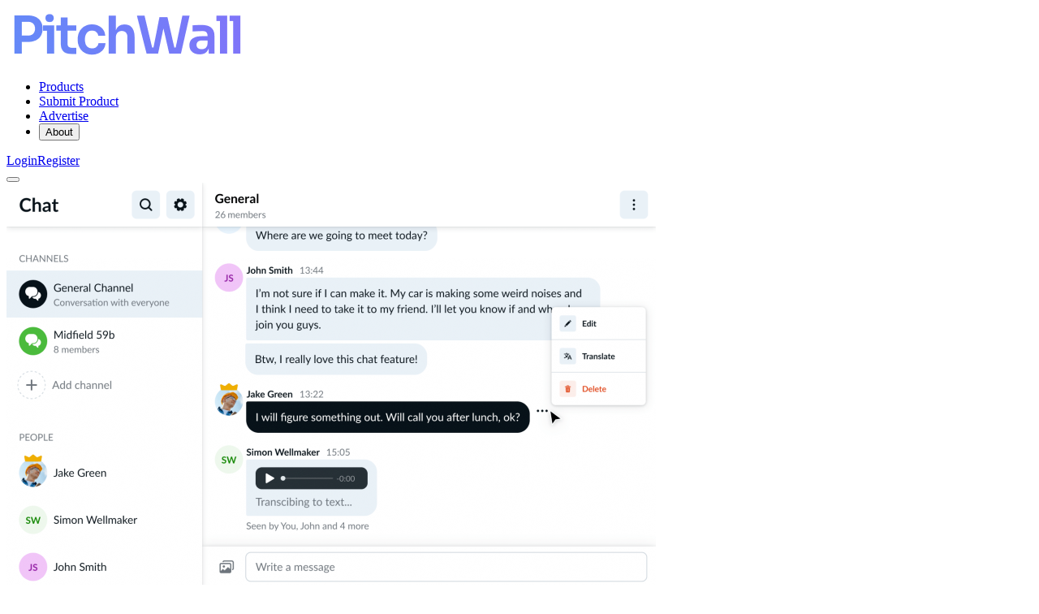

--- FILE ---
content_type: text/html;charset=utf-8
request_url: https://pitchwall.co/product/remato
body_size: 14524
content:
<!DOCTYPE html><html><head><meta charset="utf-8"><meta name="viewport" content="width=device-width, initial-scale=1"><style id="nuxt-ui-colors">@layer base {
  :root {
  --ui-color-primary-50: var(--color-indigo-50, oklch(96.2% 0.018 272.314));
  --ui-color-primary-100: var(--color-indigo-100, oklch(93% 0.034 272.788));
  --ui-color-primary-200: var(--color-indigo-200, oklch(87% 0.065 274.039));
  --ui-color-primary-300: var(--color-indigo-300, oklch(78.5% 0.115 274.713));
  --ui-color-primary-400: var(--color-indigo-400, oklch(67.3% 0.182 276.935));
  --ui-color-primary-500: var(--color-indigo-500, oklch(58.5% 0.233 277.117));
  --ui-color-primary-600: var(--color-indigo-600, oklch(51.1% 0.262 276.966));
  --ui-color-primary-700: var(--color-indigo-700, oklch(45.7% 0.24 277.023));
  --ui-color-primary-800: var(--color-indigo-800, oklch(39.8% 0.195 277.366));
  --ui-color-primary-900: var(--color-indigo-900, oklch(35.9% 0.144 278.697));
  --ui-color-primary-950: var(--color-indigo-950, oklch(25.7% 0.09 281.288));
  --ui-color-secondary-50: var(--color-purple-50, oklch(97.7% 0.014 308.299));
  --ui-color-secondary-100: var(--color-purple-100, oklch(94.6% 0.033 307.174));
  --ui-color-secondary-200: var(--color-purple-200, oklch(90.2% 0.063 306.703));
  --ui-color-secondary-300: var(--color-purple-300, oklch(82.7% 0.119 306.383));
  --ui-color-secondary-400: var(--color-purple-400, oklch(71.4% 0.203 305.504));
  --ui-color-secondary-500: var(--color-purple-500, oklch(62.7% 0.265 303.9));
  --ui-color-secondary-600: var(--color-purple-600, oklch(55.8% 0.288 302.321));
  --ui-color-secondary-700: var(--color-purple-700, oklch(49.6% 0.265 301.924));
  --ui-color-secondary-800: var(--color-purple-800, oklch(43.8% 0.218 303.724));
  --ui-color-secondary-900: var(--color-purple-900, oklch(38.1% 0.176 304.987));
  --ui-color-secondary-950: var(--color-purple-950, oklch(29.1% 0.149 302.717));
  --ui-color-success-50: var(--color-green-50, oklch(98.2% 0.018 155.826));
  --ui-color-success-100: var(--color-green-100, oklch(96.2% 0.044 156.743));
  --ui-color-success-200: var(--color-green-200, oklch(92.5% 0.084 155.995));
  --ui-color-success-300: var(--color-green-300, oklch(87.1% 0.15 154.449));
  --ui-color-success-400: var(--color-green-400, oklch(79.2% 0.209 151.711));
  --ui-color-success-500: var(--color-green-500, oklch(72.3% 0.219 149.579));
  --ui-color-success-600: var(--color-green-600, oklch(62.7% 0.194 149.214));
  --ui-color-success-700: var(--color-green-700, oklch(52.7% 0.154 150.069));
  --ui-color-success-800: var(--color-green-800, oklch(44.8% 0.119 151.328));
  --ui-color-success-900: var(--color-green-900, oklch(39.3% 0.095 152.535));
  --ui-color-success-950: var(--color-green-950, oklch(26.6% 0.065 152.934));
  --ui-color-info-50: var(--color-blue-50, oklch(97% 0.014 254.604));
  --ui-color-info-100: var(--color-blue-100, oklch(93.2% 0.032 255.585));
  --ui-color-info-200: var(--color-blue-200, oklch(88.2% 0.059 254.128));
  --ui-color-info-300: var(--color-blue-300, oklch(80.9% 0.105 251.813));
  --ui-color-info-400: var(--color-blue-400, oklch(70.7% 0.165 254.624));
  --ui-color-info-500: var(--color-blue-500, oklch(62.3% 0.214 259.815));
  --ui-color-info-600: var(--color-blue-600, oklch(54.6% 0.245 262.881));
  --ui-color-info-700: var(--color-blue-700, oklch(48.8% 0.243 264.376));
  --ui-color-info-800: var(--color-blue-800, oklch(42.4% 0.199 265.638));
  --ui-color-info-900: var(--color-blue-900, oklch(37.9% 0.146 265.522));
  --ui-color-info-950: var(--color-blue-950, oklch(28.2% 0.091 267.935));
  --ui-color-warning-50: var(--color-amber-50, oklch(98.7% 0.022 95.277));
  --ui-color-warning-100: var(--color-amber-100, oklch(96.2% 0.059 95.617));
  --ui-color-warning-200: var(--color-amber-200, oklch(92.4% 0.12 95.746));
  --ui-color-warning-300: var(--color-amber-300, oklch(87.9% 0.169 91.605));
  --ui-color-warning-400: var(--color-amber-400, oklch(82.8% 0.189 84.429));
  --ui-color-warning-500: var(--color-amber-500, oklch(76.9% 0.188 70.08));
  --ui-color-warning-600: var(--color-amber-600, oklch(66.6% 0.179 58.318));
  --ui-color-warning-700: var(--color-amber-700, oklch(55.5% 0.163 48.998));
  --ui-color-warning-800: var(--color-amber-800, oklch(47.3% 0.137 46.201));
  --ui-color-warning-900: var(--color-amber-900, oklch(41.4% 0.112 45.904));
  --ui-color-warning-950: var(--color-amber-950, oklch(27.9% 0.077 45.635));
  --ui-color-error-50: var(--color-red-50, oklch(97.1% 0.013 17.38));
  --ui-color-error-100: var(--color-red-100, oklch(93.6% 0.032 17.717));
  --ui-color-error-200: var(--color-red-200, oklch(88.5% 0.062 18.334));
  --ui-color-error-300: var(--color-red-300, oklch(80.8% 0.114 19.571));
  --ui-color-error-400: var(--color-red-400, oklch(70.4% 0.191 22.216));
  --ui-color-error-500: var(--color-red-500, oklch(63.7% 0.237 25.331));
  --ui-color-error-600: var(--color-red-600, oklch(57.7% 0.245 27.325));
  --ui-color-error-700: var(--color-red-700, oklch(50.5% 0.213 27.518));
  --ui-color-error-800: var(--color-red-800, oklch(44.4% 0.177 26.899));
  --ui-color-error-900: var(--color-red-900, oklch(39.6% 0.141 25.723));
  --ui-color-error-950: var(--color-red-950, oklch(25.8% 0.092 26.042));
  --ui-color-neutral-50: var(--color-zinc-50, oklch(98.5% 0 0));
  --ui-color-neutral-100: var(--color-zinc-100, oklch(96.7% 0.001 286.375));
  --ui-color-neutral-200: var(--color-zinc-200, oklch(92% 0.004 286.32));
  --ui-color-neutral-300: var(--color-zinc-300, oklch(87.1% 0.006 286.286));
  --ui-color-neutral-400: var(--color-zinc-400, oklch(70.5% 0.015 286.067));
  --ui-color-neutral-500: var(--color-zinc-500, oklch(55.2% 0.016 285.938));
  --ui-color-neutral-600: var(--color-zinc-600, oklch(44.2% 0.017 285.786));
  --ui-color-neutral-700: var(--color-zinc-700, oklch(37% 0.013 285.805));
  --ui-color-neutral-800: var(--color-zinc-800, oklch(27.4% 0.006 286.033));
  --ui-color-neutral-900: var(--color-zinc-900, oklch(21% 0.006 285.885));
  --ui-color-neutral-950: var(--color-zinc-950, oklch(14.1% 0.005 285.823));
  }
  :root, .light {
  --ui-primary: var(--ui-color-primary-500);
  --ui-secondary: var(--ui-color-secondary-500);
  --ui-success: var(--ui-color-success-500);
  --ui-info: var(--ui-color-info-500);
  --ui-warning: var(--ui-color-warning-500);
  --ui-error: var(--ui-color-error-500);
  }
  .dark {
  --ui-primary: var(--ui-color-primary-400);
  --ui-secondary: var(--ui-color-secondary-400);
  --ui-success: var(--ui-color-success-400);
  --ui-info: var(--ui-color-info-400);
  --ui-warning: var(--ui-color-warning-400);
  --ui-error: var(--ui-color-error-400);
  }
}</style><script type="importmap">{"imports":{"#entry":"/_nuxt/CtWcCYQb.js"}}</script><title>Remato | PitchWall</title><script src="https://accounts.google.com/gsi/client" async defer></script><link rel="stylesheet" href="/_nuxt/entry.CjnsLyPc.css" crossorigin><link rel="stylesheet" href="/_nuxt/Youtube.B012bKtm.css" crossorigin><style>@layer components {:where(.i-bi\:link-45deg){display:inline-block;width:1em;height:1em;background-color:currentColor;-webkit-mask-image:var(--svg);mask-image:var(--svg);-webkit-mask-repeat:no-repeat;mask-repeat:no-repeat;-webkit-mask-size:100% 100%;mask-size:100% 100%;--svg:url("data:image/svg+xml,%3Csvg xmlns='http://www.w3.org/2000/svg' viewBox='0 0 16 16' width='16' height='16'%3E%3Cg fill='black'%3E%3Cpath d='M4.715 6.542L3.343 7.914a3 3 0 1 0 4.243 4.243l1.828-1.829A3 3 0 0 0 8.586 5.5L8 6.086a1 1 0 0 0-.154.199a2 2 0 0 1 .861 3.337L6.88 11.45a2 2 0 1 1-2.83-2.83l.793-.792a4 4 0 0 1-.128-1.287z'/%3E%3Cpath d='M6.586 4.672A3 3 0 0 0 7.414 9.5l.775-.776a2 2 0 0 1-.896-3.346L9.12 3.55a2 2 0 1 1 2.83 2.83l-.793.792c.112.42.155.855.128 1.287l1.372-1.372a3 3 0 1 0-4.243-4.243z'/%3E%3C/g%3E%3C/svg%3E")}:where(.i-bi\:twitter-x){display:inline-block;width:1em;height:1em;background-color:currentColor;-webkit-mask-image:var(--svg);mask-image:var(--svg);-webkit-mask-repeat:no-repeat;mask-repeat:no-repeat;-webkit-mask-size:100% 100%;mask-size:100% 100%;--svg:url("data:image/svg+xml,%3Csvg xmlns='http://www.w3.org/2000/svg' viewBox='0 0 16 16' width='16' height='16'%3E%3Cpath fill='black' d='M12.6.75h2.454l-5.36 6.142L16 15.25h-4.937l-3.867-5.07l-4.425 5.07H.316l5.733-6.57L0 .75h5.063l3.495 4.633L12.601.75Zm-.86 13.028h1.36L4.323 2.145H2.865z'/%3E%3C/svg%3E")}:where(.i-icons\:android){display:inline-block;width:1em;height:1em;background-repeat:no-repeat;background-size:100% 100%;background-image:url("data:image/svg+xml,%3Csvg xmlns='http://www.w3.org/2000/svg' viewBox='0 0 24 24' width='24' height='24'%3E%3Cg fill='none'%3E%3Cpath d='M10.2346 11.463L0.166946 22.0108C0.279993 22.4115 0.483153 22.781 0.760897 23.0911C1.03864 23.4012 1.38362 23.6437 1.76945 23.8001C2.15528 23.9564 2.57175 24.0225 2.98704 23.9932C3.40232 23.964 3.80541 23.8401 4.1655 23.6312L15.4935 17.1795L10.2346 11.463Z' fill='%23EA4335'/%3E %3Cpath d='M20.4148 9.67004L15.516 6.8643L10.002 11.7031L15.5385 17.1645L20.3998 14.3888C20.8304 14.1633 21.1912 13.8242 21.4429 13.4083C21.6946 12.9924 21.8276 12.5155 21.8276 12.0294C21.8276 11.5433 21.6946 11.0664 21.4429 10.6505C21.1912 10.2346 20.8304 9.89553 20.3998 9.67004H20.4148Z' fill='%23FBBC04'/%3E %3Cpath d='M0.166942 1.99553C0.106085 2.2205 0.0758054 2.45265 0.0769186 2.68571V21.3206C0.0775273 21.5536 0.107778 21.7855 0.166942 22.0108L10.5797 11.7331L0.166942 1.99553Z' fill='%234285F4'/%3E %3Cpath d='M10.3096 12.0032L15.516 6.8643L4.20301 0.382598C3.77741 0.133338 3.29335 0.00132311 2.80014 -2.26388e-06C2.20447 -0.0011827 1.62475 0.192444 1.14935 0.551363C0.673953 0.910281 0.328955 1.4148 0.166946 1.98802L10.3096 12.0032Z' fill='%2334A853'/%3E%3C/g%3E%3C/svg%3E")}:where(.i-icons\:facebook){display:inline-block;width:1em;height:1em;background-repeat:no-repeat;background-size:100% 100%;background-image:url("data:image/svg+xml,%3Csvg xmlns='http://www.w3.org/2000/svg' viewBox='0 0 24 24' width='24' height='24'%3E%3Cdefs%3E %3ClinearGradient x1='50%25' y1='100%25' x2='50%25' y2='0%25' id='bg'%3E %3Cstop stop-color='%230062E0' offset='0%25'%3E%3C/stop%3E %3Cstop stop-color='%2319AFFF' offset='100%25'%3E%3C/stop%3E %3C/linearGradient%3E %3C/defs%3E %3Cpath d='M24,0 L24,24 L12,24 L12,24 C12.6666667,24 13.3333333,23.9333333 14,23.8 L14,15.3333333 L16.6666667,15.3333333 L17.2,12 L14,12 L14,9.66666667 C14,8.73333333 14.3333333,8 15.8,8 L17.3333333,8 L17.3333333,4.93333333 C16.4666667,4.8 15.5333333,4.66666667 14.6666667,4.66666667 C11.9333333,4.66666667 10,6.33333333 10,9.33333333 L10,12 L7,12 L7,15.3333333 L10,15.3333333 L10,23.8 C10.6666667,23.9333333 11.3333333,24 12,24 L0,24 L0,0 L24,0 Z' fill='url(%23bg)'%3E%3C/path%3E%3C/svg%3E")}:where(.i-icons\:ios){display:inline-block;width:1em;height:1em;background-repeat:no-repeat;background-size:100% 100%;background-image:url("data:image/svg+xml,%3Csvg xmlns='http://www.w3.org/2000/svg' viewBox='0 0 24 24' width='24' height='24'%3E%3Cg clip-path='url(%23clip0_2_64)'%3E %3Cpath d='M19.152 0H4.848C2.169 0 0 2.169 0 4.848V19.155C0 21.831 2.169 24 4.848 24H19.155C21.831 24 24.003 21.831 24.003 19.152V4.848C24 2.169 21.831 0 19.152 0Z' fill='url(%23paint0_linear_2_64)'/%3E %3Cpath d='M11.898 5.514L12.384 4.674C12.684 4.149 13.353 3.972 13.878 4.272C14.403 4.572 14.58 5.241 14.28 5.766L9.597 13.872H12.984C14.082 13.872 14.697 15.162 14.22 16.056H4.29C3.684 16.056 3.198 15.57 3.198 14.964C3.198 14.358 3.684 13.872 4.29 13.872H7.074L10.638 7.695L9.525 5.763C9.225 5.238 9.402 4.575 9.927 4.269C10.452 3.969 11.115 4.146 11.421 4.671L11.898 5.514ZM7.686 17.181L6.636 19.002C6.336 19.527 5.667 19.704 5.142 19.404C4.617 19.104 4.44 18.435 4.74 17.91L5.52 16.56C6.402 16.287 7.119 16.497 7.686 17.181ZM16.728 13.878H19.569C20.175 13.878 20.661 14.364 20.661 14.97C20.661 15.576 20.175 16.062 19.569 16.062H17.991L19.056 17.91C19.356 18.435 19.179 19.098 18.654 19.404C18.129 19.704 17.466 19.527 17.16 19.002C15.366 15.891 14.019 13.563 13.125 12.012C12.21 10.434 12.864 8.85 13.509 8.313C14.226 9.543 15.297 11.4 16.728 13.878Z' fill='white'/%3E %3C/g%3E %3Cdefs%3E %3ClinearGradient id='paint0_linear_2_64' x1='12.0015' y1='0' x2='12.0015' y2='24' gradientUnits='userSpaceOnUse'%3E %3Cstop stop-color='%2318BFFB'/%3E %3Cstop offset='1' stop-color='%232072F3'/%3E %3C/linearGradient%3E %3C/defs%3E%3C/svg%3E")}:where(.i-icons\:linkedin){display:inline-block;width:1em;height:1em;background-repeat:no-repeat;background-size:100% 100%;background-image:url("data:image/svg+xml,%3Csvg xmlns='http://www.w3.org/2000/svg' viewBox='0 0 24 24' width='24' height='24'%3E%3Cpath d='M20.447 20.452h-3.554v-5.569c0-1.328-.027-3.037-1.852-3.037-1.853 0-2.136 1.445-2.136 2.939v5.667H9.351V9h3.414v1.561h.046c.477-.9 1.637-1.85 3.37-1.85 3.601 0 4.267 2.37 4.267 5.455v6.286zM5.337 7.433c-1.144 0-2.063-.926-2.063-2.065 0-1.138.92-2.063 2.063-2.063 1.14 0 2.064.925 2.064 2.063 0 1.139-.925 2.065-2.064 2.065zm1.782 13.019H3.555V9h3.564v11.452zM22.225 0H1.771C.792 0 0 .774 0 1.729v20.542C0 23.227.792 24 1.771 24h20.451C23.2 24 24 23.227 24 22.271V1.729C24 .774 23.2 0 22.222 0h.003z' fill='%230B66C2'/%3E%3C/svg%3E")}:where(.i-icons\:web){display:inline-block;width:1em;height:1em;background-repeat:no-repeat;background-size:100% 100%;background-image:url("data:image/svg+xml,%3Csvg xmlns='http://www.w3.org/2000/svg' viewBox='0 0 24 24' width='24' height='24'%3E%3Cg stroke='none' stroke-width='1' fill='none' fill-rule='evenodd'%3E %3Cpath d='M1,12 C1,5.92486775 5.92486775,1 12,1 C18.0751322,1 23,5.92486775 23,12 C23,18.0751322 18.0751322,23 12,23 C5.92486775,23 1,18.0751322 1,12 Z M11.3125,2.480875 C10.39125,2.761375 9.476875,3.608375 8.717875,5.0315 C8.52125,5.4 8.338375,5.8015 8.17475,6.2305 C9.144125,6.446375 10.19875,6.583875 11.3125,6.625125 L11.3125,2.480875 Z M6.842375,5.866125 C7.037625,5.338125 7.260375,4.843125 7.50375,4.383875 C7.74149759,3.93432615 8.01606061,3.5052352 8.324625,3.101 C7.15404182,3.58609888 6.09059373,4.29724475 5.195125,5.19375 C5.692875,5.44675 6.24425,5.673625 6.842375,5.8675 L6.842375,5.866125 Z M5.824875,11.3125 C5.874375,9.84125 6.083375,8.442875 6.424375,7.1765 C5.68008617,6.93847583 4.95966378,6.63143319 4.2725,6.259375 C3.17737414,7.72973415 2.52737932,9.48357479 2.39975,11.3125 L5.8235,11.3125 L5.824875,11.3125 Z M7.749875,7.543625 C7.42571797,8.77530221 7.2412233,10.0395519 7.199875,11.3125 L11.3125,11.3125 L11.3125,8.000125 C10.06125,7.958875 8.860875,7.80075 7.749875,7.543625 Z M12.6875,7.99875 L12.6875,11.3125 L16.79875,11.3125 C16.7578744,10.0396021 16.5738407,8.77535064 16.250125,7.543625 C15.139125,7.80075 13.93875,7.9575 12.6875,8.000125 L12.6875,7.99875 Z M7.20125,12.6875 C7.249375,14.044625 7.44325,15.31925 7.749875,16.456375 C8.92008136,16.1908131 10.1131145,16.0384032 11.3125,16.00125 L11.3125,12.6875 L7.20125,12.6875 Z M12.6875,12.6875 L12.6875,15.999875 C13.93875,16.041125 15.139125,16.19925 16.250125,16.456375 C16.55675,15.31925 16.750625,14.044625 16.800125,12.6875 L12.6875,12.6875 Z M8.17475,17.7695 C8.33975,18.1985 8.52125,18.6 8.717875,18.9685 C9.476875,20.391625 10.392625,21.23725 11.3125,21.519125 L11.3125,17.37625 C10.19875,17.4175 9.144125,17.555 8.17475,17.770875 L8.17475,17.7695 Z M8.326,20.899 C8.01694055,20.494829 7.74191558,20.0657349 7.50375,19.616125 C7.25050461,19.1368605 7.02955449,18.6412156 6.842375,18.1325 C6.27674284,18.3142796 5.7260172,18.5395347 5.195125,18.80625 C6.09059373,19.7027553 7.15404182,20.4139011 8.324625,20.899 L8.326,20.899 Z M6.424375,16.8235 C6.06739234,15.4721813 5.86579628,14.0845361 5.8235,12.6875 L2.39975,12.6875 C2.52730307,14.5164416 3.17730559,16.2703031 4.2725,17.740625 C4.91875,17.385875 5.640625,17.077875 6.424375,16.8235 L6.424375,16.8235 Z M15.675375,20.899 C16.8453704,20.4141833 17.9083362,19.7035147 18.8035,18.807625 C18.2730609,18.5409551 17.7227958,18.3157004 17.157625,18.133875 C16.9703889,18.6421222 16.7494396,19.137306 16.49625,19.616125 C16.2585678,20.065712 15.9840014,20.4948082 15.675375,20.899 L15.675375,20.899 Z M12.6875,17.374875 L12.6875,21.519125 C13.60875,21.238625 14.523125,20.391625 15.282125,18.9685 C15.47875,18.6 15.661625,18.1985 15.82525,17.7695 C14.7934695,17.5432635 13.7431997,17.4116346 12.6875,17.37625 L12.6875,17.374875 Z M17.575625,16.8235 C18.359375,17.077875 19.08125,17.385875 19.7275,17.740625 C20.8226944,16.2703031 21.4726969,14.5164416 21.60025,12.6875 L18.1765,12.6875 C18.1342037,14.0845361 17.9326077,15.4721813 17.575625,16.8235 L17.575625,16.8235 Z M21.60025,11.3125 C21.4726969,9.48355836 20.8226944,7.72969692 19.7275,6.259375 C19.08125,6.614125 18.359375,6.922125 17.575625,7.1765 C17.916625,8.4415 18.125625,9.84125 18.1765,11.3125 L21.60025,11.3125 L21.60025,11.3125 Z M16.49625,4.383875 C16.739625,4.843125 16.962375,5.338125 17.159,5.866125 C17.7237169,5.68427454 18.2735231,5.45901948 18.8035,5.192375 C17.9081903,4.29700684 16.8452388,3.58681506 15.675375,3.102375 C15.975125,3.4915 16.250125,3.92325 16.49625,4.383875 L16.49625,4.383875 Z M15.82525,6.2305 C15.6690401,5.82004341 15.4876539,5.41961599 15.282125,5.0315 C14.523125,3.608375 13.60875,2.76275 12.6875,2.480875 L12.6875,6.62375 C13.80125,6.5825 14.855875,6.445 15.82525,6.229125 L15.82525,6.2305 Z' fill='%23000000' fill-rule='nonzero'%3E%3C/path%3E %3C/g%3E%3C/svg%3E")}:where(.i-icons\:x){display:inline-block;width:0.98em;height:1em;background-repeat:no-repeat;background-size:100% 100%;background-image:url("data:image/svg+xml,%3Csvg xmlns='http://www.w3.org/2000/svg' viewBox='0 0 1200 1227' width='1200' height='1227'%3E%3Cg fill='none'%3E%3Cpath fill='%23000' d='M714.163 519.284 1160.89 0h-105.86L667.137 450.887 357.328 0H0l468.492 681.821L0 1226.37h105.866l409.625-476.152 327.181 476.152H1200L714.137 519.284h.026ZM569.165 687.828l-47.468-67.894-377.686-540.24h162.604l304.797 435.991 47.468 67.894 396.2 566.721H892.476L569.165 687.854v-.026Z'/%3E%3C/g%3E%3C/svg%3E")}:where(.i-lucide\:chevron-down){display:inline-block;width:1em;height:1em;background-color:currentColor;-webkit-mask-image:var(--svg);mask-image:var(--svg);-webkit-mask-repeat:no-repeat;mask-repeat:no-repeat;-webkit-mask-size:100% 100%;mask-size:100% 100%;--svg:url("data:image/svg+xml,%3Csvg xmlns='http://www.w3.org/2000/svg' viewBox='0 0 24 24' width='24' height='24'%3E%3Cpath fill='none' stroke='black' stroke-linecap='round' stroke-linejoin='round' stroke-width='2' d='m6 9l6 6l6-6'/%3E%3C/svg%3E")}:where(.i-lucide\:chevron-left){display:inline-block;width:1em;height:1em;background-color:currentColor;-webkit-mask-image:var(--svg);mask-image:var(--svg);-webkit-mask-repeat:no-repeat;mask-repeat:no-repeat;-webkit-mask-size:100% 100%;mask-size:100% 100%;--svg:url("data:image/svg+xml,%3Csvg xmlns='http://www.w3.org/2000/svg' viewBox='0 0 24 24' width='24' height='24'%3E%3Cpath fill='none' stroke='black' stroke-linecap='round' stroke-linejoin='round' stroke-width='2' d='m15 18l-6-6l6-6'/%3E%3C/svg%3E")}:where(.i-lucide\:chevron-right){display:inline-block;width:1em;height:1em;background-color:currentColor;-webkit-mask-image:var(--svg);mask-image:var(--svg);-webkit-mask-repeat:no-repeat;mask-repeat:no-repeat;-webkit-mask-size:100% 100%;mask-size:100% 100%;--svg:url("data:image/svg+xml,%3Csvg xmlns='http://www.w3.org/2000/svg' viewBox='0 0 24 24' width='24' height='24'%3E%3Cpath fill='none' stroke='black' stroke-linecap='round' stroke-linejoin='round' stroke-width='2' d='m9 18l6-6l-6-6'/%3E%3C/svg%3E")}:where(.i-lucide\:external-link){display:inline-block;width:1em;height:1em;background-color:currentColor;-webkit-mask-image:var(--svg);mask-image:var(--svg);-webkit-mask-repeat:no-repeat;mask-repeat:no-repeat;-webkit-mask-size:100% 100%;mask-size:100% 100%;--svg:url("data:image/svg+xml,%3Csvg xmlns='http://www.w3.org/2000/svg' viewBox='0 0 24 24' width='24' height='24'%3E%3Cpath fill='none' stroke='black' stroke-linecap='round' stroke-linejoin='round' stroke-width='2' d='M15 3h6v6m-11 5L21 3m-3 10v6a2 2 0 0 1-2 2H5a2 2 0 0 1-2-2V8a2 2 0 0 1 2-2h6'/%3E%3C/svg%3E")}:where(.i-lucide\:menu){display:inline-block;width:1em;height:1em;background-color:currentColor;-webkit-mask-image:var(--svg);mask-image:var(--svg);-webkit-mask-repeat:no-repeat;mask-repeat:no-repeat;-webkit-mask-size:100% 100%;mask-size:100% 100%;--svg:url("data:image/svg+xml,%3Csvg xmlns='http://www.w3.org/2000/svg' viewBox='0 0 24 24' width='24' height='24'%3E%3Cpath fill='none' stroke='black' stroke-linecap='round' stroke-linejoin='round' stroke-width='2' d='M4 5h16M4 12h16M4 19h16'/%3E%3C/svg%3E")}:where(.i-lucide\:play){display:inline-block;width:1em;height:1em;background-color:currentColor;-webkit-mask-image:var(--svg);mask-image:var(--svg);-webkit-mask-repeat:no-repeat;mask-repeat:no-repeat;-webkit-mask-size:100% 100%;mask-size:100% 100%;--svg:url("data:image/svg+xml,%3Csvg xmlns='http://www.w3.org/2000/svg' viewBox='0 0 24 24' width='24' height='24'%3E%3Cpath fill='none' stroke='black' stroke-linecap='round' stroke-linejoin='round' stroke-width='2' d='M5 5a2 2 0 0 1 3.008-1.728l11.997 6.998a2 2 0 0 1 .003 3.458l-12 7A2 2 0 0 1 5 19z'/%3E%3C/svg%3E")}}</style><link rel="modulepreload" as="script" crossorigin href="/_nuxt/CtWcCYQb.js"><link rel="modulepreload" as="script" crossorigin href="/_nuxt/SoP81y-i.js"><link rel="modulepreload" as="script" crossorigin href="/_nuxt/DVp0jJYX.js"><link rel="modulepreload" as="script" crossorigin href="/_nuxt/Dgz004QW.js"><link rel="modulepreload" as="script" crossorigin href="/_nuxt/BMoiaE2l.js"><link rel="modulepreload" as="script" crossorigin href="/_nuxt/B1JBU7KA.js"><link rel="modulepreload" as="script" crossorigin href="/_nuxt/C6Y-ieo6.js"><link rel="modulepreload" as="script" crossorigin href="/_nuxt/C11VSKtm.js"><link rel="modulepreload" as="script" crossorigin href="/_nuxt/BomqcRiQ.js"><link rel="modulepreload" as="script" crossorigin href="/_nuxt/DpQS_0gB.js"><link rel="modulepreload" as="script" crossorigin href="/_nuxt/BUCSrLt8.js"><link rel="modulepreload" as="script" crossorigin href="/_nuxt/DJJoIC8F.js"><link rel="modulepreload" as="script" crossorigin href="/_nuxt/DeBA_iWp.js"><link rel="modulepreload" as="script" crossorigin href="/_nuxt/DTjFUtVk.js"><link rel="modulepreload" as="script" crossorigin href="/_nuxt/Y_Hf66YO.js"><link rel="modulepreload" as="script" crossorigin href="/_nuxt/9QEkv3mJ.js"><link rel="modulepreload" as="script" crossorigin href="/_nuxt/BxDdUrJP.js"><link rel="modulepreload" as="script" crossorigin href="/_nuxt/tgnPKbq3.js"><link rel="modulepreload" as="script" crossorigin href="/_nuxt/BzHn5X5k.js"><link rel="modulepreload" as="script" crossorigin href="/_nuxt/ChXEjpFR.js"><link rel="modulepreload" as="script" crossorigin href="/_nuxt/BH7seRj-.js"><link rel="modulepreload" as="script" crossorigin href="/_nuxt/pXbTYMy5.js"><link rel="modulepreload" as="script" crossorigin href="/_nuxt/C097DIU_.js"><link rel="modulepreload" as="script" crossorigin href="/_nuxt/BlrdNfyO.js"><link rel="modulepreload" as="script" crossorigin href="/_nuxt/eYHeCnDx.js"><link rel="modulepreload" as="script" crossorigin href="/_nuxt/D2SXl7Kq.js"><link rel="modulepreload" as="script" crossorigin href="/_nuxt/BOOtxqvh.js"><link rel="modulepreload" as="script" crossorigin href="/_nuxt/DbVOYqaE.js"><link rel="modulepreload" as="script" crossorigin href="/_nuxt/DvtDKpGZ.js"><link rel="modulepreload" as="script" crossorigin href="/_nuxt/CbvJBDUA.js"><link rel="modulepreload" as="script" crossorigin href="/_nuxt/OukywD_K.js"><link rel="modulepreload" as="script" crossorigin href="/_nuxt/D0QFlfDw.js"><link rel="modulepreload" as="script" crossorigin href="/_nuxt/CnyTy0i5.js"><link rel="modulepreload" as="script" crossorigin href="/_nuxt/DKIbkQAe.js"><link rel="modulepreload" as="script" crossorigin href="/_nuxt/CDYQAXrX.js"><link rel="modulepreload" as="script" crossorigin href="/_nuxt/BHWddL6K.js"><link rel="modulepreload" as="script" crossorigin href="/_nuxt/Dxge1esY.js"><link rel="modulepreload" as="script" crossorigin href="/_nuxt/CkW6ixtw.js"><link rel="modulepreload" as="script" crossorigin href="/_nuxt/CpVwBpqF.js"><link rel="modulepreload" as="script" crossorigin href="/_nuxt/C1E1IYuK.js"><link rel="modulepreload" as="script" crossorigin href="/_nuxt/Be2KY79a.js"><link rel="modulepreload" as="script" crossorigin href="/_nuxt/D-bWxImd.js"><link rel="preload" as="fetch" fetchpriority="low" crossorigin="anonymous" href="/_nuxt/builds/meta/dcdf94e5-9698-4eeb-95b1-7a018093c7b9.json"><link rel="dns-prefetch" href="https://i.ytimg.com" data-hid="nuxt-script-youtube-img"><link rel="prefetch" as="script" crossorigin href="/_nuxt/4kjljteM.js"><link rel="prefetch" as="script" crossorigin href="/_nuxt/hiqmwXTS.js"><link rel="prefetch" as="script" crossorigin href="/_nuxt/B3hbSevY.js"><link rel="prefetch" as="script" crossorigin href="/_nuxt/Bj9ns2-K.js"><link rel="prefetch" as="script" crossorigin href="/_nuxt/DdOgsIJW.js"><meta name="msapplication-TileColor" content="#ffffff"><meta name="msapplication-TileImage" content="/ms-icon-144x144.png"><meta name="theme-color" content="#EEF2FF"><link rel="apple-touch-icon" sizes="57x57" href="/apple-icon-57x57.png"><link rel="apple-touch-icon" sizes="60x60" href="/apple-icon-60x60.png"><link rel="apple-touch-icon" sizes="72x72" href="/apple-icon-72x72.png"><link rel="apple-touch-icon" sizes="76x76" href="/apple-icon-76x76.png"><link rel="apple-touch-icon" sizes="114x114" href="/apple-icon-114x114.png"><link rel="apple-touch-icon" sizes="120x120" href="/apple-icon-120x120.png"><link rel="apple-touch-icon" sizes="144x144" href="/apple-icon-144x144.png"><link rel="apple-touch-icon" sizes="152x152" href="/apple-icon-152x152.png"><link rel="apple-touch-icon" sizes="180x180" href="/apple-icon-180x180.png"><link rel="icon" type="image/png" sizes="192x192" href="/android-icon-192x192.png"><link rel="icon" type="image/png" sizes="32x32" href="/favicon-32x32.png"><link rel="icon" type="image/png" sizes="96x96" href="/favicon-96x96.png"><link rel="icon" type="image/png" sizes="16x16" href="/favicon-16x16.png"><meta name="description" content="Remato - Construction Workforce Management Software"><meta itemprop="name" content="Remato"><meta itemprop="description" content="Remato - Construction Workforce Management Software"><meta itemprop="image" content="https://cdn1.betapage.co/images/98bbacad-3fa7-4b86-b868-c579ba5625ff.png"><meta name="twitter:card" content="photo"><meta name="twitter:site" content="@pitch_wall"><meta name="twitter:image:src" content="https://cdn1.betapage.co/images/98bbacad-3fa7-4b86-b868-c579ba5625ff.png"><meta name="twitter:domain" content="pitchwall.co"><meta name="twitter:creator" content="@pitch_wall"><meta property="og:title" content="Remato"><meta property="og:type" content="article"><meta property="og:url" content="https://pitchwall.co/product/remato"><meta property="og:image" content="https://cdn1.betapage.co/images/98bbacad-3fa7-4b86-b868-c579ba5625ff.png"><meta property="og:description" content="Construction Workforce Management Software"><meta property="og:site_name" content="pitchwall.co"><script type="module" src="/_nuxt/CtWcCYQb.js" crossorigin></script><script>"use strict";(()=>{const t=window,e=document.documentElement,c=["dark","light"],n=getStorageValue("localStorage","nuxt-color-mode")||"system";let i=n==="system"?u():n;const r=e.getAttribute("data-color-mode-forced");r&&(i=r),l(i),t["__NUXT_COLOR_MODE__"]={preference:n,value:i,getColorScheme:u,addColorScheme:l,removeColorScheme:d};function l(o){const s=""+o+"",a="";e.classList?e.classList.add(s):e.className+=" "+s,a&&e.setAttribute("data-"+a,o)}function d(o){const s=""+o+"",a="";e.classList?e.classList.remove(s):e.className=e.className.replace(new RegExp(s,"g"),""),a&&e.removeAttribute("data-"+a)}function f(o){return t.matchMedia("(prefers-color-scheme"+o+")")}function u(){if(t.matchMedia&&f("").media!=="not all"){for(const o of c)if(f(":"+o).matches)return o}return"light"}})();function getStorageValue(t,e){switch(t){case"localStorage":return window.localStorage.getItem(e);case"sessionStorage":return window.sessionStorage.getItem(e);case"cookie":return getCookie(e);default:return null}}function getCookie(t){const c=("; "+window.document.cookie).split("; "+t+"=");if(c.length===2)return c.pop()?.split(";").shift()}</script></head><body><!--teleport start anchor--><!--teleport anchor--><div id="__nuxt" class="isolate"><!--[--><!--[--><!--[--><!--[--><!--[--><div></div><div class="nuxt-loading-indicator" style="position:fixed;top:0;right:0;left:0;pointer-events:none;width:auto;height:3px;opacity:0;background:#000000;background-size:Infinity% auto;transform:scaleX(0%);transform-origin:left;transition:transform 0.1s, height 0.4s, opacity 0.4s;z-index:999999;"></div><!----><div></div><div class="flex flex-col lg:grid lg:grid-cols-10 lg:gap-10"><!----><div class="lg:col-span-10 flex flex-col h-screen"><!--[--><!--[--><!----><!----><!----><header class="bg-default/75 backdrop-blur border-b border-default h-(--ui-header-height) sticky top-0 z-50 min-h-16"><!--[--><!--]--><div class="w-full max-w-(--ui-container) mx-auto px-4 sm:px-6 lg:px-8 flex items-center justify-between gap-3 h-full"><!--[--><div class="lg:flex-1 flex items-center gap-1.5"><!----><!--[--><a href="/" aria-label="Nuxt UI" class="focus-visible:outline-primary hover:text-default transition-colors shrink-0 font-bold text-xl text-highlighted flex items-end gap-1.5"><!--[--><!--[--><!--[--><img src="/images/logo.png" class="h-8 min-h-8 w-auto"><!--]--><!--]--><!--]--></a><!--]--></div><div class="hidden lg:flex"><!--[--><!--[--><!----><!----><nav data-collapsed="false" class="relative flex gap-1.5 [&amp;&gt;div]:min-w-0 items-center justify-between" aria-label="Main" data-orientation="horizontal" dir="ltr" data-reka-navigation-menu><!--[--><!--[--><!--]--><!--[--><!--[--><div style="position:relative;"><ul class="isolate min-w-0 flex items-center" data-orientation="horizontal"><!--[--><!--[--><li data-menu-item class="min-w-0 py-2"><!--[--><!--[--><a href="/" data-reka-collection-item class="group relative w-full flex items-center gap-1.5 font-medium text-sm before:absolute before:z-[-1] before:rounded-md focus:outline-none focus-visible:outline-none dark:focus-visible:outline-none focus-visible:before:ring-inset focus-visible:before:ring-2 focus-visible:before:ring-primary px-2.5 py-1.5 before:inset-x-px before:inset-y-0 text-muted hover:text-highlighted transition-colors data-[state=open]:text-highlighted"><!--[--><!--[--><!--[--><!----><!--]--><span class="truncate"><!--[-->Products<!--]--><!----></span><!----><!--]--><!--]--></a><!----><!--]--><!----><!--]--></li><li data-menu-item class="min-w-0 py-2"><!--[--><!--[--><a href="/submit" data-reka-collection-item class="group relative w-full flex items-center gap-1.5 font-medium text-sm before:absolute before:z-[-1] before:rounded-md focus:outline-none focus-visible:outline-none dark:focus-visible:outline-none focus-visible:before:ring-inset focus-visible:before:ring-2 focus-visible:before:ring-primary px-2.5 py-1.5 before:inset-x-px before:inset-y-0 text-muted hover:text-highlighted transition-colors data-[state=open]:text-highlighted"><!--[--><!--[--><!--[--><!----><!--]--><span class="truncate"><!--[-->Submit Product<!--]--><!----></span><!----><!--]--><!--]--></a><!----><!--]--><!----><!--]--></li><li data-menu-item class="min-w-0 py-2"><!--[--><!--[--><a href="/pages/advertise" data-reka-collection-item class="group relative w-full flex items-center gap-1.5 font-medium text-sm before:absolute before:z-[-1] before:rounded-md focus:outline-none focus-visible:outline-none dark:focus-visible:outline-none focus-visible:before:ring-inset focus-visible:before:ring-2 focus-visible:before:ring-primary px-2.5 py-1.5 before:inset-x-px before:inset-y-0 text-muted hover:text-highlighted transition-colors data-[state=open]:text-highlighted"><!--[--><!--[--><!--[--><!----><!--]--><span class="truncate"><!--[-->Advertise<!--]--><!----></span><!----><!--]--><!--]--></a><!----><!--]--><!----><!--]--></li><li data-menu-item class="min-w-0 py-2"><!--[--><!--[--><!--[--><!--[--><button type="button" data-reka-collection-item id data-state="closed" data-navigation-menu-trigger aria-expanded="false" aria-controls class="group relative w-full flex items-center gap-1.5 font-medium text-sm before:absolute before:z-[-1] before:rounded-md focus:outline-none focus-visible:outline-none dark:focus-visible:outline-none focus-visible:before:ring-inset focus-visible:before:ring-2 focus-visible:before:ring-primary px-2.5 py-1.5 before:inset-x-px before:inset-y-0 text-muted hover:text-highlighted transition-colors data-[state=open]:text-highlighted"><!--[--><!--[--><!--[--><!----><!--]--><span class="truncate"><!--[-->About<!--]--><!----></span><span as="span" class="group ms-auto inline-flex gap-1.5 items-center"><!--[--><!----><span class="iconify i-lucide:chevron-down size-5 transform shrink-0 group-data-[state=open]:rotate-180 transition-transform duration-200" aria-hidden="true" style=""></span><!--]--></span><!--]--><!--]--></button><!--v-if--><!--]--><!--teleport start--><!----><!--teleport end--><!--]--><!--]--><!----><!--]--></li><!--]--><!--]--></ul></div><!----><!--]--><!--]--><!--[--><!--]--><div class="absolute top-full left-0 flex w-full"><!----><!----></div><!--]--></nav><!--]--><!--]--></div><div class="flex items-center justify-end lg:flex-1 gap-1.5"><!--[--><div class="flex items-center gap-3"><span></span><!--[--><!--[--><a href="/auth/login" class="font-medium inline-flex items-center disabled:cursor-not-allowed aria-disabled:cursor-not-allowed disabled:opacity-75 aria-disabled:opacity-75 transition-colors rounded-lg px-2.5 py-1.5 text-sm gap-1.5 text-default bg-elevated hover:bg-accented/75 active:bg-accented/75 focus:outline-none focus-visible:bg-accented/75 disabled:bg-elevated aria-disabled:bg-elevated"><!--[--><!--[--><!----><!--]--><!--[--><span class="truncate">Login</span><!--]--><!--[--><!----><!--]--><!--]--></a><!--]--><!--[--><a href="/auth/register" class="font-medium inline-flex items-center disabled:cursor-not-allowed aria-disabled:cursor-not-allowed disabled:opacity-75 aria-disabled:opacity-75 transition-colors rounded-lg px-2.5 py-1.5 text-sm gap-1.5 text-inverted bg-inverted hover:bg-inverted/90 active:bg-inverted/90 disabled:bg-inverted aria-disabled:bg-inverted focus-visible:outline-2 focus-visible:outline-offset-2 focus-visible:outline-inverted"><!--[--><!--[--><!----><!--]--><!--[--><span class="truncate">Register</span><!--]--><!--[--><!----><!--]--><!--]--></a><!--]--><!--]--></div><!--]--><!--[--><!--[--><!--[--><button type="button" aria-label="Open menu" class="font-medium inline-flex items-center disabled:cursor-not-allowed aria-disabled:cursor-not-allowed disabled:opacity-75 aria-disabled:opacity-75 transition-colors rounded-lg text-sm gap-1.5 text-default hover:bg-elevated active:bg-elevated focus:outline-none focus-visible:bg-elevated hover:disabled:bg-transparent dark:hover:disabled:bg-transparent hover:aria-disabled:bg-transparent dark:hover:aria-disabled:bg-transparent p-1.5 lg:hidden -me-1.5"><!--[--><!--[--><span class="iconify i-lucide:menu shrink-0 size-4" aria-hidden="true" style=""></span><!--]--><!--[--><!----><!--]--><!--[--><!----><!--]--><!--]--></button><!--]--><!--]--><!--]--></div><!--]--></div><!--[--><!--]--></header><!--[--><!----><!--v-if--><!--]--><!--]--><div class="grow"><!--[--><!--[--><div class="relative pt-4"><div role="region" aria-roledescription="carousel" data-orientation="horizontal" tabindex="0" class="relative focus:outline-none w-full mx-auto"><div class="overflow-hidden"><div class="flex items-start flex-row -ms-4"><!--[--><div role="group" aria-roledescription="slide" class="min-w-0 shrink-0 ps-4 basis-auto"><!--[--><img src="https://cdn1.betapage.co/images/98bbaca5-bb1a-447a-9a4f-b0d7a74e0ddc.png" class="h-72 w-auto"><!--]--></div><div role="group" aria-roledescription="slide" class="min-w-0 shrink-0 ps-4 basis-auto"><!--[--><img src="https://cdn1.betapage.co/images/98bbacab-bfe9-4738-8fe4-02d8132af434.png" class="h-72 w-auto"><!--]--></div><div role="group" aria-roledescription="slide" class="min-w-0 shrink-0 ps-4 basis-auto"><!--[--><img src="https://cdn1.betapage.co/images/98bbacad-3fa7-4b86-b868-c579ba5625ff.png" class="h-72 w-auto"><!--]--></div><div role="group" aria-roledescription="slide" class="min-w-0 shrink-0 ps-4 basis-auto"><!--[--><img src="https://cdn1.betapage.co/images/98bbacb1-c435-4faf-a958-093c5b43114a.png" class="h-72 w-auto"><!--]--></div><div role="group" aria-roledescription="slide" class="min-w-0 shrink-0 ps-4 basis-auto"><!--[--><img src="https://cdn1.betapage.co/images/98bbaca5-bb1a-447a-9a4f-b0d7a74e0ddc.png" class="h-72 w-auto"><!--]--></div><div role="group" aria-roledescription="slide" class="min-w-0 shrink-0 ps-4 basis-auto"><!--[--><img src="https://cdn1.betapage.co/images/98bbacab-bfe9-4738-8fe4-02d8132af434.png" class="h-72 w-auto"><!--]--></div><div role="group" aria-roledescription="slide" class="min-w-0 shrink-0 ps-4 basis-auto"><!--[--><img src="https://cdn1.betapage.co/images/98bbacad-3fa7-4b86-b868-c579ba5625ff.png" class="h-72 w-auto"><!--]--></div><div role="group" aria-roledescription="slide" class="min-w-0 shrink-0 ps-4 basis-auto"><!--[--><img src="https://cdn1.betapage.co/images/98bbacb1-c435-4faf-a958-093c5b43114a.png" class="h-72 w-auto"><!--]--></div><div role="group" aria-roledescription="slide" class="min-w-0 shrink-0 ps-4 basis-auto"><!--[--><img src="https://cdn1.betapage.co/images/98bbaca5-bb1a-447a-9a4f-b0d7a74e0ddc.png" class="h-72 w-auto"><!--]--></div><div role="group" aria-roledescription="slide" class="min-w-0 shrink-0 ps-4 basis-auto"><!--[--><img src="https://cdn1.betapage.co/images/98bbacab-bfe9-4738-8fe4-02d8132af434.png" class="h-72 w-auto"><!--]--></div><div role="group" aria-roledescription="slide" class="min-w-0 shrink-0 ps-4 basis-auto"><!--[--><img src="https://cdn1.betapage.co/images/98bbacad-3fa7-4b86-b868-c579ba5625ff.png" class="h-72 w-auto"><!--]--></div><div role="group" aria-roledescription="slide" class="min-w-0 shrink-0 ps-4 basis-auto"><!--[--><img src="https://cdn1.betapage.co/images/98bbacb1-c435-4faf-a958-093c5b43114a.png" class="h-72 w-auto"><!--]--></div><!--]--></div></div><div class=""><div class=""><!--[--><!--[--><button type="button" disabled aria-label="Prev" class="font-medium inline-flex items-center disabled:cursor-not-allowed aria-disabled:cursor-not-allowed disabled:opacity-75 aria-disabled:opacity-75 transition-colors text-base gap-2 text-inverted bg-inverted hover:bg-inverted/90 active:bg-inverted/90 disabled:bg-inverted aria-disabled:bg-inverted focus-visible:outline-2 focus-visible:outline-offset-2 focus-visible:outline-inverted p-2 absolute rounded-full top-1/2 -translate-y-1/2 start-4 sm:start-4"><!--[--><!--[--><span class="iconify i-lucide:chevron-left shrink-0 size-6" aria-hidden="true" style=""></span><!--]--><!--[--><!----><!--]--><!--[--><!----><!--]--><!--]--></button><!--]--><!--]--><!--[--><!--[--><button type="button" disabled aria-label="Next" class="font-medium inline-flex items-center disabled:cursor-not-allowed aria-disabled:cursor-not-allowed disabled:opacity-75 aria-disabled:opacity-75 transition-colors text-base gap-2 text-inverted bg-inverted hover:bg-inverted/90 active:bg-inverted/90 disabled:bg-inverted aria-disabled:bg-inverted focus-visible:outline-2 focus-visible:outline-offset-2 focus-visible:outline-inverted p-2 absolute rounded-full top-1/2 -translate-y-1/2 end-4 sm:end-4"><!--[--><!--[--><span class="iconify i-lucide:chevron-right shrink-0 size-6" aria-hidden="true" style=""></span><!--]--><!--[--><!----><!--]--><!--[--><!----><!--]--><!--]--></button><!--]--><!--]--></div><!----></div></div><div class="absolute inset-x-0 bottom-0 h-1/2 bg-linear-to-b from-black/0 to-black/50 z-1 pointer-events-none"></div><img src="https://cdn1.betapage.co/logo/98bbb238-ae16-4038-878e-92fc2967484d.png" alt="Logo" class="p-2 size-32 object-contain rounded-full absolute bottom-0 left-1/2 -translate-x-1/2 translate-y-1/2 z-2 bg-white"></div><div class="flex flex-col justify-center items-center gap-4 py-16 mt-4"><!----><!----><h1 class="text-4xl font-bold">Remato</h1><p class="text-lg text-muted max-w-sm mx-auto text-center text-pretty">Construction Workforce Management Software</p><div class="flex flex-wrap items-center justify-center gap-4"><!--[--><!--[--><a href="/out/remato.com" rel="noopener nofollow" target="_blank" class="font-medium inline-flex items-center disabled:cursor-not-allowed aria-disabled:cursor-not-allowed disabled:opacity-75 aria-disabled:opacity-75 transition-colors rounded-lg px-3 py-2 text-sm gap-2 text-primary bg-primary/10 hover:bg-primary/15 active:bg-primary/15 focus:outline-none focus-visible:bg-primary/15 disabled:bg-primary/10 aria-disabled:bg-primary/10"><!--[--><!--[--><!----><!--]--><!--[--><span class="truncate">Visit Website</span><!--]--><!--[--><span class="iconify i-lucide:external-link shrink-0 size-4" aria-hidden="true" style=""></span><!--]--><!--]--></a><!--]--><!--]--><!--[--><!--[--><!--[--><a href="/out/apps.apple.com/us/app/remato/id1470366434#?platform=iphone" rel="noopener nofollow" target="_blank" aria-label="ios" class="font-medium inline-flex items-center disabled:cursor-not-allowed aria-disabled:cursor-not-allowed disabled:opacity-75 aria-disabled:opacity-75 transition-colors rounded-lg text-sm gap-2 text-default bg-elevated hover:bg-accented/75 active:bg-accented/75 focus:outline-none focus-visible:bg-accented/75 disabled:bg-elevated aria-disabled:bg-elevated p-2"><!--[--><!--[--><span class="iconify i-icons:ios shrink-0 size-5" aria-hidden="true" style=""></span><!--]--><!--[--><!----><!--]--><!--[--><!----><!--]--><!--]--></a><!--]--><!--]--><!--[--><!--[--><a href="/out/play.google.com/store/apps/details?id=ee.remato.mobile" rel="noopener nofollow" target="_blank" aria-label="android" class="font-medium inline-flex items-center disabled:cursor-not-allowed aria-disabled:cursor-not-allowed disabled:opacity-75 aria-disabled:opacity-75 transition-colors rounded-lg text-sm gap-2 text-default bg-elevated hover:bg-accented/75 active:bg-accented/75 focus:outline-none focus-visible:bg-accented/75 disabled:bg-elevated aria-disabled:bg-elevated p-2"><!--[--><!--[--><span class="iconify i-icons:android shrink-0 size-5" aria-hidden="true" style=""></span><!--]--><!--[--><!----><!--]--><!--[--><!----><!--]--><!--]--></a><!--]--><!--]--><!--[--><!--[--><a href="/out/remato.com" rel="noopener nofollow" target="_blank" aria-label="web" class="font-medium inline-flex items-center disabled:cursor-not-allowed aria-disabled:cursor-not-allowed disabled:opacity-75 aria-disabled:opacity-75 transition-colors rounded-lg text-sm gap-2 text-default bg-elevated hover:bg-accented/75 active:bg-accented/75 focus:outline-none focus-visible:bg-accented/75 disabled:bg-elevated aria-disabled:bg-elevated p-2"><!--[--><!--[--><span class="iconify i-icons:web shrink-0 size-5" aria-hidden="true" style=""></span><!--]--><!--[--><!----><!--]--><!--[--><!----><!--]--><!--]--></a><!--]--><!--]--><!--]--></div></div><div class="w-full max-w-(--ui-container) mx-auto sm:px-6 flex flex-col lg:grid lg:grid-cols-4 gap-4 px-2 lg:px-2"><!--[--><aside class="overflow-y-auto lg:block lg:max-h-[calc(100vh-var(--ui-header-height))] lg:sticky lg:top-(--ui-header-height) py-8 lg:ps-4 lg:-ms-4 lg:pe-6.5 block"><div class="relative"><!----><!--[--><div role="list" class="relative flex flex-col gap-8"><!--[--><div role="list" class="relative flex flex-col gap-4"><!--[--><span></span><!--]--></div><!----><div><p class="text-sm font-semibold mb-2">Submitted By</p><div data-orientation="horizontal" class="relative group/user flex items-center gap-2"><!--[--><span class="inline-flex items-center justify-center shrink-0 select-none rounded-full align-middle bg-elevated size-8 text-base" style=""><img src="https://lh3.googleusercontent.com/a/AGNmyxbXIFL4sSwSFcO3I3Wrwvd54fKq0pPFPKwt7EDFsw=s96-c" alt="Ranno Käomägi" width="32" height="32" class="h-full w-full rounded-[inherit] object-cover"></span><!--]--><div class=""><a href="/user/rannooo" tabindex="-1" aria-label="Ranno Käomägi" class="focus:outline-none peer"><!--[--><!--[--><span class="absolute inset-0" aria-hidden="true"></span><!--]--><!--]--></a><!--[--><p class="font-medium text-default peer-hover:text-highlighted transition-colors text-sm"><!--[-->Ranno Käomägi<!--]--></p><p class="text-muted peer-hover:text-toned transition-colors text-xs"><!--[-->CEO of Remato<!--]--></p><!--]--></div></div></div><div><p class="text-sm font-semibold mb-2">Follow Us</p><div class="flex flex-wrap items-center gap-2"><!--[--><!--[--><!--[--><a href="https://facebook.com/RematoConstructionSoftware" rel="noopener nofollow" target="_blank" class="font-medium inline-flex items-center disabled:cursor-not-allowed aria-disabled:cursor-not-allowed disabled:opacity-75 aria-disabled:opacity-75 transition-colors rounded-lg text-sm gap-2 ring ring-inset ring-accented text-default bg-default hover:bg-elevated active:bg-elevated disabled:bg-default aria-disabled:bg-default focus:outline-none focus-visible:ring-2 focus-visible:ring-inverted p-2"><!--[--><!--[--><span class="iconify i-icons:facebook shrink-0 size-4" aria-hidden="true" style=""></span><!--]--><!--[--><!----><!--]--><!--[--><!----><!--]--><!--]--></a><!--]--><!--]--><!--[--><!--[--><a href="https://linkedin.com/company/rematohq/" rel="noopener nofollow" target="_blank" class="font-medium inline-flex items-center disabled:cursor-not-allowed aria-disabled:cursor-not-allowed disabled:opacity-75 aria-disabled:opacity-75 transition-colors rounded-lg text-sm gap-2 ring ring-inset ring-accented text-default bg-default hover:bg-elevated active:bg-elevated disabled:bg-default aria-disabled:bg-default focus:outline-none focus-visible:ring-2 focus-visible:ring-inverted p-2"><!--[--><!--[--><span class="iconify i-icons:linkedin shrink-0 size-4" aria-hidden="true" style=""></span><!--]--><!--[--><!----><!--]--><!--[--><!----><!--]--><!--]--></a><!--]--><!--]--><!--[--><!--[--><a href="https://twitter.com/RematoHQ" rel="noopener nofollow" target="_blank" class="font-medium inline-flex items-center disabled:cursor-not-allowed aria-disabled:cursor-not-allowed disabled:opacity-75 aria-disabled:opacity-75 transition-colors rounded-lg text-sm gap-2 ring ring-inset ring-accented text-default bg-default hover:bg-elevated active:bg-elevated disabled:bg-default aria-disabled:bg-default focus:outline-none focus-visible:ring-2 focus-visible:ring-inverted p-2"><!--[--><!--[--><span class="iconify i-icons:x shrink-0 size-4" aria-hidden="true" style=""></span><!--]--><!--[--><!----><!--]--><!--[--><!----><!--]--><!--]--></a><!--]--><!--]--><!--[--><!--[--><a href="https://remato.com" rel="noopener nofollow" target="_blank" class="font-medium inline-flex items-center disabled:cursor-not-allowed aria-disabled:cursor-not-allowed disabled:opacity-75 aria-disabled:opacity-75 transition-colors rounded-lg text-sm gap-2 ring ring-inset ring-accented text-default bg-default hover:bg-elevated active:bg-elevated disabled:bg-default aria-disabled:bg-default focus:outline-none focus-visible:ring-2 focus-visible:ring-inverted p-2"><!--[--><!--[--><span class="iconify i-bi:link-45deg shrink-0 size-4" aria-hidden="true" style=""></span><!--]--><!--[--><!----><!--]--><!--[--><!----><!--]--><!--]--></a><!--]--><!--]--><!--]--></div></div><div><p class="text-sm font-semibold">Published At</p><span class="text-sm text-muted">May 6, 2023</span></div><!--[--><!--[--><a href="https://x.com/intent/tweet?text=Remato%20%3A%20Construction%20Workforce%20Management%20Software%20%40RematoHQ%20%0A%0A%20https%3A%2F%2Fremato.com" rel="nofollow" target="_blank" class="font-medium inline-flex items-center disabled:cursor-not-allowed aria-disabled:cursor-not-allowed disabled:opacity-75 aria-disabled:opacity-75 transition-colors rounded-lg px-2.5 py-1.5 text-sm gap-1.5 ring ring-inset ring-accented text-default bg-default hover:bg-elevated active:bg-elevated disabled:bg-default aria-disabled:bg-default focus:outline-none focus-visible:ring-2 focus-visible:ring-inverted max-w-fit"><!--[--><!--[--><span class="iconify i-icons:x shrink-0 size-4" aria-hidden="true" style=""></span><!--]--><!--[--> Share <!--]--><!--[--><!----><!--]--><!--]--></a><!--]--><!--]--><!--]--></div><!--]--><!--[--><!--]--></div></aside><div class="col-span-2"><div class="rounded-lg overflow-hidden bg-default ring ring-default divide-y divide-default"><!----><div class="p-4 sm:p-6"><!--[--><article><p class="whitespace-pre-line text-pretty text-default mb-6">Remato is a simple construction software. It helps smaller construction businesses to track work time, capture job photos and manage tools &amp; equipment.

Over 400 companies use Remato to simplify timesheets, protect against disputes and, in general, do more with less. Our team aims to keep the software simple and provide real tools for the construction sector. We believe construction can be much less stressful than it is at the moment.</p><div aria-busy="false" aria-label="YouTube Player - Placeholder" aria-live="polite" role="application" style="cursor:pointer;position:relative;background-color:black;width:100%;aspect-ratio:640/360;" onmousedown="this.dataset.script_mousedown = true" class="rounded-lg group"><div style="width:100%;height:100%;position:absolute;top:0;left:0;"></div><!--[--><img src="https://i.ytimg.com/vi_webp/6awtXSSrVHQ/hq720.webp" alt loading="lazy" style="width:100%;object-fit:contain;height:100%;"><!--]--><!----><!--[--><div class="absolute left-1/2 top-1/2 transform -translate-x-1/2 -translate-y-1/2 size-12 p-3 rounded-full bg-default group-hover:scale-110 transition-all duration-300"><span class="iconify i-lucide:play size-full text-default" aria-hidden="true" style=""></span></div><!--]--><!--[--><!--]--></div></article><!--]--></div><!----></div><div class="mt-4"><p class="text-sm font-semibold mb-2">Explore By Topic</p><div class="flex flex-wrap items-center gap-2"><!--[--><!--[--><a href="/tag/time-tracking" class="font-medium inline-flex items-center disabled:cursor-not-allowed aria-disabled:cursor-not-allowed disabled:opacity-75 aria-disabled:opacity-75 transition-colors rounded-lg px-3 py-2 text-sm gap-2 text-default bg-elevated hover:bg-accented/75 active:bg-accented/75 focus:outline-none focus-visible:bg-accented/75 disabled:bg-elevated aria-disabled:bg-elevated"><!--[--><!--[--><!----><!--]--><!--[--><span class="truncate">Time Tracking</span><!--]--><!--[--><!----><!--]--><!--]--></a><!--]--><!--[--><a href="/tag/construction-apps" class="font-medium inline-flex items-center disabled:cursor-not-allowed aria-disabled:cursor-not-allowed disabled:opacity-75 aria-disabled:opacity-75 transition-colors rounded-lg px-3 py-2 text-sm gap-2 text-default bg-elevated hover:bg-accented/75 active:bg-accented/75 focus:outline-none focus-visible:bg-accented/75 disabled:bg-elevated aria-disabled:bg-elevated"><!--[--><!--[--><!----><!--]--><!--[--><span class="truncate">Construction Apps</span><!--]--><!--[--><!----><!--]--><!--]--></a><!--]--><!--[--><a href="/tag/asset-managment" class="font-medium inline-flex items-center disabled:cursor-not-allowed aria-disabled:cursor-not-allowed disabled:opacity-75 aria-disabled:opacity-75 transition-colors rounded-lg px-3 py-2 text-sm gap-2 text-default bg-elevated hover:bg-accented/75 active:bg-accented/75 focus:outline-none focus-visible:bg-accented/75 disabled:bg-elevated aria-disabled:bg-elevated"><!--[--><!--[--><!----><!--]--><!--[--><span class="truncate">Asset Managment</span><!--]--><!--[--><!----><!--]--><!--]--></a><!--]--><!--]--></div></div><span></span></div><aside class="overflow-y-auto lg:block lg:max-h-[calc(100vh-var(--ui-header-height))] lg:sticky lg:top-(--ui-header-height) lg:ps-4 lg:-ms-4 block min-w-xs py-2 lg:pe-0"><div class="relative"><!----><!--[--><div role="list" class="relative flex flex-col gap-4"><!--[--><div data-orientation="vertical" class="relative flex rounded-lg" style=""><!----><div class="relative flex flex-col flex-1 lg:grid gap-3 sm:gap-4 md:p-4 md:gap-4 p-0 sm:p-0"><div class="flex flex-col flex-1 items-start"><!----><!----><div class="flex-1"><!--[--><div class="text-base text-pretty font-semibold text-highlighted"><!--[-->Sponsors<!--]--></div><!----><!--]--></div><!----></div><!--[--><div class="flex flex-col space-y-2"><!--[--><div><a href="https://www.rocket.new/?utm_source=websitead&amp;utm_medium=pitchwall&amp;utm_campaign=15thoct" target="_blank"><div class="rounded-lg overflow-hidden bg-elevated/50 divide-y divide-default"><!----><div class="p-2 sm:p-3"><!--[--><div class="flex items-start gap-3"><img src="https://cdn1.betapage.co/uploads/01KA8QCJYKQWY18EAWQ31K0710.png" class="size-24 rounded object-cover"><div><h4 class="font-semibold text-sm">Rocket: Build Beyond Prototype</h4><p class="text-sm text-muted">Rocket, a $15M backed startup redefining how ideas turn into production-ready apps.</p></div></div><!--]--></div><!----></div></a></div><div><a href="https://pitchwall.co/out/guestpostwatch.com/?ref=pitchwall" target="_blank"><div class="rounded-lg overflow-hidden bg-elevated/50 divide-y divide-default"><!----><div class="p-2 sm:p-3"><!--[--><div class="flex items-start gap-3"><img src="https://cdn1.betapage.co/uploads/01KD39XYCH5NQM0TKNFCNC1TQJ.png" class="size-24 rounded object-cover"><div><h4 class="font-semibold text-sm">Guest Post Watch</h4><p class="text-sm text-muted">Protect your paid backlinks Automatically. Track, monitor, and enforce backlinks you pay for or exchange.</p></div></div><!--]--></div><!----></div></a></div><!--]--></div><!----><!--]--></div><!----></div><!--]--></div><!--]--><!--[--><!--]--></div></aside><!--]--></div><!--]--><!--]--></div><div data-orientation="horizontal" role="separator" class="flex items-center align-center text-center w-full flex-row h-px mt-12"><!--[--><!--[--><div class="border-default w-full border-solid border-t"></div><!----><!--]--><!--]--></div><footer><!----><div class="w-full max-w-(--ui-container) mx-auto px-4 sm:px-6 lg:px-8 py-8 lg:py-4 lg:flex lg:items-center lg:justify-between lg:gap-x-3"><!--[--><div class="lg:flex-1 flex items-center justify-center lg:justify-end gap-x-1.5 lg:order-3"><!--[--><!--[--><!--[--><div class="size-8"></div><!--]--><!--]--><!--[--><!--[--><a href="https://x.com/pitch_wall" rel="noopener nofollow" target="_blank" aria-label="X Twitter" class="font-medium inline-flex items-center disabled:cursor-not-allowed aria-disabled:cursor-not-allowed disabled:opacity-75 aria-disabled:opacity-75 transition-colors rounded-lg text-xs gap-1.5 text-default hover:bg-elevated active:bg-elevated focus:outline-none focus-visible:bg-elevated hover:disabled:bg-transparent dark:hover:disabled:bg-transparent hover:aria-disabled:bg-transparent dark:hover:aria-disabled:bg-transparent p-1.5"><!--[--><!--[--><span class="iconify i-bi:twitter-x shrink-0 size-4" aria-hidden="true" style=""></span><!--]--><!--[--><!----><!--]--><!--[--><!----><!--]--><!--]--></a><!--]--><!--]--><!--]--></div><div class="mt-3 lg:mt-0 lg:order-2 flex items-center justify-center"><!--[--><div class="md:max-w-1/2 mx-auto flex flex-wrap md:flex-nowrap justify-center items-center gap-2"><!--[--><!--[--><a href="/pages/terms" class="font-medium inline-flex items-center disabled:cursor-not-allowed aria-disabled:cursor-not-allowed disabled:opacity-75 aria-disabled:opacity-75 transition-colors rounded-lg px-2.5 py-1.5 text-sm gap-1.5 text-muted hover:text-default active:text-default disabled:text-muted aria-disabled:text-muted focus:outline-none focus-visible:ring-inset focus-visible:ring-2 focus-visible:ring-inverted"><!--[--><!--[--><!----><!--]--><!--[--><span class="truncate">Terms &amp; Conditions</span><!--]--><!--[--><!----><!--]--><!--]--></a><!--]--><!--[--><a href="/pages/privacy-policy" class="font-medium inline-flex items-center disabled:cursor-not-allowed aria-disabled:cursor-not-allowed disabled:opacity-75 aria-disabled:opacity-75 transition-colors rounded-lg px-2.5 py-1.5 text-sm gap-1.5 text-muted hover:text-default active:text-default disabled:text-muted aria-disabled:text-muted focus:outline-none focus-visible:ring-inset focus-visible:ring-2 focus-visible:ring-inverted"><!--[--><!--[--><!----><!--]--><!--[--><span class="truncate">Privacy Policy</span><!--]--><!--[--><!----><!--]--><!--]--></a><!--]--><!--[--><a href="/blog" class="font-medium inline-flex items-center disabled:cursor-not-allowed aria-disabled:cursor-not-allowed disabled:opacity-75 aria-disabled:opacity-75 transition-colors rounded-lg px-2.5 py-1.5 text-sm gap-1.5 text-muted hover:text-default active:text-default disabled:text-muted aria-disabled:text-muted focus:outline-none focus-visible:ring-inset focus-visible:ring-2 focus-visible:ring-inverted"><!--[--><!--[--><!----><!--]--><!--[--><span class="truncate">Blog</span><!--]--><!--[--><!----><!--]--><!--]--></a><!--]--><!--[--><a href="/pages/contact" class="font-medium inline-flex items-center disabled:cursor-not-allowed aria-disabled:cursor-not-allowed disabled:opacity-75 aria-disabled:opacity-75 transition-colors rounded-lg px-2.5 py-1.5 text-sm gap-1.5 text-muted hover:text-default active:text-default disabled:text-muted aria-disabled:text-muted focus:outline-none focus-visible:ring-inset focus-visible:ring-2 focus-visible:ring-inverted"><!--[--><!--[--><!----><!--]--><!--[--><span class="truncate">Contact</span><!--]--><!--[--><!----><!--]--><!--]--></a><!--]--><!--[--><a href="/subscribe" class="font-medium inline-flex items-center disabled:cursor-not-allowed aria-disabled:cursor-not-allowed disabled:opacity-75 aria-disabled:opacity-75 transition-colors rounded-lg px-2.5 py-1.5 text-sm gap-1.5 text-muted hover:text-default active:text-default disabled:text-muted aria-disabled:text-muted focus:outline-none focus-visible:ring-inset focus-visible:ring-2 focus-visible:ring-inverted"><!--[--><!--[--><!----><!--]--><!--[--><span class="truncate">Subscribe</span><!--]--><!--[--><!----><!--]--><!--]--></a><!--]--><!--[--><a href="/pages/faqs" class="font-medium inline-flex items-center disabled:cursor-not-allowed aria-disabled:cursor-not-allowed disabled:opacity-75 aria-disabled:opacity-75 transition-colors rounded-lg px-2.5 py-1.5 text-sm gap-1.5 text-muted hover:text-default active:text-default disabled:text-muted aria-disabled:text-muted focus:outline-none focus-visible:ring-inset focus-visible:ring-2 focus-visible:ring-inverted"><!--[--><!--[--><!----><!--]--><!--[--><span class="truncate">FAQs</span><!--]--><!--[--><!----><!--]--><!--]--></a><!--]--><!--]--></div><!--]--></div><div class="flex items-center justify-center lg:justify-start lg:flex-1 gap-x-1.5 mt-3 lg:mt-0 lg:order-1"><!--[--><p class="text-muted text-sm"> PitchWall © 2026</p><!--]--></div><!--]--></div><!----></footer><!--]--></div><!----></div><!--]--><!--]--><!--[--><!--]--><!--v-if--><!--]--><!--[--><!--]--><!--]--><!--]--></div><div id="teleports"></div><script type="application/json" data-nuxt-data="nuxt-app" data-ssr="true" id="__NUXT_DATA__">[["ShallowReactive",1],{"data":2,"state":81,"once":87,"_errors":88,"serverRendered":85,"path":42},["ShallowReactive",3],{"sponsors":4,"product/remato":17},{"data":5},[6,12],{"name":7,"summary":8,"url":9,"image":10,"placement":11},"Rocket: Build Beyond Prototype","Rocket, a $15M backed startup redefining how ideas turn into production-ready apps.","https://www.rocket.new/?utm_source=websitead&utm_medium=pitchwall&utm_campaign=15thoct","uploads/01KA8QCJYKQWY18EAWQ31K0710.png",null,{"name":13,"summary":14,"url":15,"image":16,"placement":11},"Guest Post Watch","Protect your paid backlinks Automatically. Track, monitor, and enforce backlinks you pay for or exchange.","https://pitchwall.co/out/guestpostwatch.com/?ref=pitchwall","uploads/01KD39XYCH5NQM0TKNFCNC1TQJ.png",{"id":18,"slug":19,"title":20,"summary":21,"description":22,"url":23,"logo":24,"image":25,"video":26,"status":27,"entity":28,"published_at":29,"ref":30,"tags":31,"upvotes":41,"page":42,"images":43,"platforms":51,"social_accounts":60,"user":75},"98bbab25-0ae0-48d4-a3f4-743da269c4bd","remato","Remato","Construction Workforce Management Software","Remato is a simple construction software. It helps smaller construction businesses to track work time, capture job photos and manage tools & equipment.\n\nOver 400 companies use Remato to simplify timesheets, protect against disputes and, in general, do more with less. Our team aims to keep the software simple and provide real tools for the construction sector. We believe construction can be much less stressful than it is at the moment.","https://remato.com","98bbb238-ae16-4038-878e-92fc2967484d.png","98bbacad-3fa7-4b86-b868-c579ba5625ff.png","https://www.youtube.com/watch?v=6awtXSSrVHQ",1,"product","2023-05-06T11:53:23.000000Z","ref=PitchWall",[32,35,38],{"name":33,"id":34},"Time Tracking","time-tracking",{"name":36,"id":37},"Construction Apps","construction-apps",{"name":39,"id":40},"Asset Managment","asset-managment",0,"/product/remato",[44,46,48,49],{"image":45},"98bbaca5-bb1a-447a-9a4f-b0d7a74e0ddc.png",{"image":47},"98bbacab-bfe9-4738-8fe4-02d8132af434.png",{"image":25},{"image":50},"98bbacb1-c435-4faf-a958-093c5b43114a.png",[52,55,58],{"platform":53,"url":54},"ios","https://apps.apple.com/us/app/remato/id1470366434#?platform=iphone",{"platform":56,"url":57},"android","https://play.google.com/store/apps/details?id=ee.remato.mobile",{"platform":59,"url":23},"web",[61,65,69,73],{"provider":62,"url":63,"full_url":64},"facebook","RematoConstructionSoftware","https://facebook.com/RematoConstructionSoftware",{"provider":66,"url":67,"full_url":68},"linkedin","company/rematohq/","https://linkedin.com/company/rematohq/",{"provider":70,"url":71,"full_url":72},"twitter","RematoHQ","https://twitter.com/RematoHQ",{"provider":74,"url":23,"full_url":23},"website",{"name":76,"username":77,"pic":78,"about":79,"status":27,"role":11,"is_following":80},"Ranno Käomägi","rannooo","https://lh3.googleusercontent.com/a/AGNmyxbXIFL4sSwSFcO3I3Wrwvd54fKq0pPFPKwt7EDFsw=s96-c","CEO of Remato",false,["Reactive",82],{"$scolor-mode":83,"$ssanctum.user.loaded":85,"$ssanctum.user.identity":11,"$stoasts":86,"$ssearch-open":80},{"preference":84,"value":84,"unknown":85,"forced":80},"system",true,[],["Set"],["ShallowReactive",89],{"sponsors":-1,"product/remato":-1}]</script><script>window.__NUXT__={};window.__NUXT__.config={public:{websiteUrl:"https://pitchwall.co",posthogKey:"phc_TTcE6zsBiAAVn9snhuVNG4PWEpdAeKPXqcipxM3e59a",backendUrl:"https://auth.pitchwall.co",imageServer:"https://images.pitchwall.co",googleClientId:"","nuxt-scripts":{version:"",defaultScriptOptions:{trigger:"onNuxtReady"}},sanctum:{baseUrl:"https://auth.pitchwall.co",mode:"token",userStateKey:"sanctum.user.identity",redirectIfAuthenticated:false,redirectIfUnauthenticated:false,endpoints:{csrf:"/sanctum/csrf-cookie",login:"/login",logout:"/api/logout",user:"/api/user"},csrf:{cookie:"XSRF-TOKEN",header:"X-XSRF-TOKEN"},client:{retry:false,initialRequest:true},redirect:{keepRequestedRoute:true,onLogin:"/",onLogout:"/auth/login",onAuthOnly:"/auth/login",onGuestOnly:"/"},globalMiddleware:{enabled:false,prepend:false,allow404WithoutAuth:true},logLevel:3,appendPlugin:false},mdc:{components:{prose:true,map:{accordion:"ProseAccordion","accordion-item":"ProseAccordionItem",badge:"ProseBadge",callout:"ProseCallout",card:"ProseCard","card-group":"ProseCardGroup",caution:"ProseCaution","code-collapse":"ProseCodeCollapse","code-group":"ProseCodeGroup","code-icon":"ProseCodeIcon","code-preview":"ProseCodePreview","code-tree":"ProseCodeTree",collapsible:"ProseCollapsible",field:"ProseField","field-group":"ProseFieldGroup",icon:"ProseIcon",kbd:"ProseKbd",note:"ProseNote",steps:"ProseSteps",tabs:"ProseTabs","tabs-item":"ProseTabsItem",tip:"ProseTip",warning:"ProseWarning"}},headings:{anchorLinks:{h1:false,h2:false,h3:false,h4:false,h5:false,h6:false}}}},app:{baseURL:"/",buildId:"dcdf94e5-9698-4eeb-95b1-7a018093c7b9",buildAssetsDir:"/_nuxt/",cdnURL:""}}</script><script defer src="https://static.cloudflareinsights.com/beacon.min.js/vcd15cbe7772f49c399c6a5babf22c1241717689176015" integrity="sha512-ZpsOmlRQV6y907TI0dKBHq9Md29nnaEIPlkf84rnaERnq6zvWvPUqr2ft8M1aS28oN72PdrCzSjY4U6VaAw1EQ==" data-cf-beacon='{"version":"2024.11.0","token":"078e798fd4ca4fd49ec7c175ae693a9f","r":1,"server_timing":{"name":{"cfCacheStatus":true,"cfEdge":true,"cfExtPri":true,"cfL4":true,"cfOrigin":true,"cfSpeedBrain":true},"location_startswith":null}}' crossorigin="anonymous"></script>
<script>(function(){function c(){var b=a.contentDocument||a.contentWindow.document;if(b){var d=b.createElement('script');d.innerHTML="window.__CF$cv$params={r:'9bfe3ead18f8d234',t:'MTc2ODc0MDkwNw=='};var a=document.createElement('script');a.src='/cdn-cgi/challenge-platform/scripts/jsd/main.js';document.getElementsByTagName('head')[0].appendChild(a);";b.getElementsByTagName('head')[0].appendChild(d)}}if(document.body){var a=document.createElement('iframe');a.height=1;a.width=1;a.style.position='absolute';a.style.top=0;a.style.left=0;a.style.border='none';a.style.visibility='hidden';document.body.appendChild(a);if('loading'!==document.readyState)c();else if(window.addEventListener)document.addEventListener('DOMContentLoaded',c);else{var e=document.onreadystatechange||function(){};document.onreadystatechange=function(b){e(b);'loading'!==document.readyState&&(document.onreadystatechange=e,c())}}}})();</script></body></html>

--- FILE ---
content_type: text/javascript
request_url: https://pitchwall.co/_nuxt/BomqcRiQ.js
body_size: 520
content:
import{D as j,G as E,ao as q,aV as R,b9 as S,aj as m,aD as V,C as v,H as b,f as l,o as u,w as s,y,h as k,b as t,K as $,J as P,a0 as i,aE as c,L as C,b8 as z}from"#entry";import{H as K,P as x}from"./DpQS_0gB.js";const F={slots:{content:"bg-default shadow-lg rounded-md ring ring-default data-[state=open]:animate-[scale-in_100ms_ease-out] data-[state=closed]:animate-[scale-out_100ms_ease-in] origin-(--reka-popover-content-transform-origin) focus:outline-none pointer-events-auto",arrow:"fill-default"}},L={__name:"UPopover",props:{mode:{type:null,required:!1,default:"click"},content:{type:Object,required:!1},arrow:{type:[Boolean,Object],required:!1},portal:{type:[Boolean,String],required:!1,skipCheck:!0,default:!0},reference:{type:null,required:!1},dismissible:{type:Boolean,required:!1,default:!0},class:{type:null,required:!1},ui:{type:null,required:!1},defaultOpen:{type:Boolean,required:!1},open:{type:Boolean,required:!1},modal:{type:Boolean,required:!1},openDelay:{type:Number,required:!1,default:0},closeDelay:{type:Number,required:!1,default:0}},emits:["close:prevent","update:open"],setup(r,{emit:D}){const e=r,g=D,d=j(),B=E(),O=e.mode==="hover"?q(e,"defaultOpen","open","openDelay","closeDelay"):q(e,"defaultOpen","open","modal"),_=R(O,g),A=S(m(()=>e.portal)),h=m(()=>V(e.content,{side:"bottom",sideOffset:8,collisionPadding:8})),H=v(()=>e.dismissible?{}:["pointerDownOutside","interactOutside","escapeKeyDown"].reduce((p,f)=>(p[f]=o=>{o.preventDefault(),g("close:prevent")},p),{})),N=m(()=>e.arrow),w=v(()=>b({extend:b(F),...B.ui?.popover||{}})({side:h.value.side})),a=v(()=>e.mode==="hover"?K:x);return(n,p)=>(u(),l(t(a).Root,i(c(t(_))),{default:s(({open:f,close:o})=>[d.default||r.reference?(u(),l(t(a).Trigger,{key:0,"as-child":"",reference:r.reference,class:$(e.class)},{default:s(()=>[P(n.$slots,"default",{open:f})]),_:2},1032,["reference","class"])):y("",!0),"Anchor"in a.value&&d.anchor?(u(),l(t(a).Anchor,{key:1,"as-child":""},{default:s(()=>[P(n.$slots,"anchor",i(c(o?{close:o}:{})))]),_:2},1024)):y("",!0),k(t(a).Portal,i(c(t(A))),{default:s(()=>[k(t(a).Content,C(h.value,{class:w.value.content({class:[!d.default&&e.class,e.ui?.content]})},z(H.value)),{default:s(()=>[P(n.$slots,"content",i(c(o?{close:o}:{}))),r.arrow?(u(),l(t(a).Arrow,C({key:0},N.value,{class:w.value.arrow({class:e.ui?.arrow})}),null,16,["class"])):y("",!0)]),_:2},1040,["class"])]),_:2},1040)]),_:3},16))}};export{L as _};


--- FILE ---
content_type: text/javascript
request_url: https://pitchwall.co/_nuxt/Dxge1esY.js
body_size: 1967
content:
import{az as x,aA as z,R as _,aB as S,aC as N,aD as k,a6 as V,B as F,l as H,p as $,o as O,a4 as d,ab as M,C as h,g as I,J as y,y as w,a0 as D,aE as J,b as m,h as C,L as Q,d as W,f as Z,w as G,au as U}from"#entry";import{u as X}from"./CkW6ixtw.js";import{g as A}from"./BlrdNfyO.js";function K(t){let o;return new Promise(s=>{o=N(t,e=>{for(const a of e)a.isIntersecting&&s(!0)},{rootMargin:"30px 0px 0px 0px",threshold:0}),S(()=>s(!1))}).finally(()=>{o.stop()})}function ee(t){const{el:o,trigger:s}=t,e=(Array.isArray(t.trigger)?t.trigger:[t.trigger]).filter(Boolean);if(!s||e.includes("immediate")||e.includes("onNuxtReady"))return"onNuxtReady";if(e.some(n=>["visibility","visible"].includes(n)))return o?K(o):new Promise(()=>{});const a={},i=new Promise(n=>{const l=typeof o<"u"?o:document.body,u=x(l,e,()=>{u(),n(!0)},{once:!0,passive:!0});z(()=>{_(l,c=>{c&&e.forEach(v=>{c.dataset[`script_${v}`]&&(u(),n(!0))})},{immediate:!0})}),S(()=>n(!1))});return Object.assign(i,{ssrAttrs:a})}Object.freeze(Object.assign(()=>{},{__mock__:!0}));function te(t){return(V().public.scripts||{})[t]}function oe(t,o,s){const e=te(t),a=Object.assign(s||{},typeof e=="object"?e:{}),i=o(a),n=k(a.scriptInput,i.scriptInput,{key:t}),l=Object.assign(a?.scriptOptions||{},i.scriptOptions||{}),u=l.beforeInit;return l.beforeInit=()=>{u?.(),i.clientInit?.()},X(n,l)}function re(t){let o=Promise.resolve();const s=oe("youtubePlayer",()=>({scriptInput:{src:"https://www.youtube.com/iframe_api",crossorigin:!1},scriptOptions:{use(){return{YT:window.YT||o.then(()=>window.YT)}}},clientInit:()=>{o=new Promise(e=>{window.onYouTubeIframeAPIReady=e})}}),t);{const e=_(s.status,a=>{a==="loading"&&(F({link:[{rel:"preconnect",href:"https://www.youtube-nocookie.com"},{rel:"preconnect",href:"https://www.google.com"},{rel:"preconnect",href:"https://googleads.g.doubleclick.net"},{rel:"preconnect",href:"https://static.doubleclick.net"}]}),e())})}return s}const ae={},se={class:"sr-only","aria-label":"Loading...",role:"status"};function ne(t,o){return O(),$("div",se)}const ie=Object.assign(H(ae,[["render",ne],["__scopeId","data-v-e3249305"]]),{__name:"ScriptAriaLoadingIndicator"}),le={__name:"ScriptYouTubePlayer",props:{placeholderAttrs:{type:Object,required:!1},rootAttrs:{type:Object,required:!1},aboveTheFold:{type:Boolean,required:!1},trigger:{type:[String,Array,Boolean],required:!1,default:"mousedown"},videoId:{type:String,required:!0},playerVars:{type:null,required:!1,default:{autoplay:0,playsinline:1}},width:{type:Number,required:!1,default:640},height:{type:Number,required:!1,default:360},cookies:{type:Boolean,required:!1,default:!1},playerOptions:{type:null,required:!1},thumbnailSize:{type:String,required:!1,default:"hq720"},webp:{type:Boolean,required:!1,default:!0}},emits:["ready","state-change","playback-quality-change","playback-rate-change","error"],setup(t,{expose:o,emit:s}){const e=t,a=s,i=["onReady","onStateChange","onPlaybackQualityChange","onPlaybackRateChange","onError","onApiChange"],n=d(),l=d(),u=d(!1),c=ee({trigger:e.trigger,el:n}),v=re({scriptOptions:{trigger:c}}),{onLoaded:q,status:p}=v,b=d();let P=!1;e.trigger==="mousedown"&&c instanceof Promise&&c.then(r=>{r&&(P=!0)}),M(()=>{q(async r=>{const g=r.YT instanceof Promise?await r.YT:r.YT;await new Promise(f=>{typeof YT.Player>"u"?g.ready(f):f()}),b.value=new YT.Player(l.value,{host:e.cookies?"https://www.youtube.com":"https://www.youtube-nocookie.com",...e,...e.playerOptions,events:Object.fromEntries(i.map(f=>[f,R=>{const B=f.replace(/([A-Z])/g,"-$1").replace("on-","").toLowerCase();a(B,R),f==="onReady"&&(u.value=!0,P&&(b.value?.playVideo(),P=!1),_(()=>e.videoId,()=>{b.value?.loadVideoById(e.videoId)}))}]))})}),_(p,r=>{r==="error"&&a("error")})}),o({player:b});const L=h(()=>k(e.rootAttrs,{"aria-busy":p.value==="loading","aria-label":p.value==="awaitingLoad"?"YouTube Player - Placeholder":p.value==="loading"?"YouTube Player - Loading":"YouTube Player - Loaded","aria-live":"polite",role:"application",style:{cursor:"pointer",position:"relative",backgroundColor:"black",width:"100%",aspectRatio:`${e.width}/${e.height}`},...c instanceof Promise?c.ssrAttrs||{}:{}})),j=h(()=>`https://i.ytimg.com/vi/${e.videoId}/hqdefault.jpg`),T=h(()=>`https://i.ytimg.com/${e.webp?"vi_webp":"vi"}/${e.videoId}/${e.thumbnailSize}.${e.webp?"webp":"jpg"}`),Y=d(!1),E=h(()=>k(e.placeholderAttrs,{src:Y.value?j.value:T.value,alt:"",loading:e.aboveTheFold?"eager":"lazy",style:{width:"100%",objectFit:"contain",height:"100%"},onLoad(r){const g=r.target;g.naturalWidth===120&&g.naturalHeight===90&&(Y.value=!0)}}));return(r,g)=>(O(),$("div",Q({ref_key:"rootEl",ref:n},L.value),[I("div",{ref_key:"youtubeEl",ref:l,style:{width:"100%",height:"100%",position:"absolute",top:"0",left:"0"}},null,512),u.value?w("",!0):y(r.$slots,"placeholder",{key:0,placeholder:T.value},()=>[I("img",D(J(E.value)),null,16)]),m(p)==="loading"?y(r.$slots,"loading",{key:1},()=>[C(ie)]):w("",!0),m(p)==="awaitingLoad"?y(r.$slots,"awaitingLoad",{key:2}):m(p)==="error"?y(r.$slots,"error",{key:3}):w("",!0),y(r.$slots,"default")],16))}},ue={class:"absolute left-1/2 top-1/2 transform -translate-x-1/2 -translate-y-1/2 size-12 p-3 rounded-full bg-default group-hover:scale-110 transition-all duration-300"},ce=W({__name:"Youtube",props:{url:{}},setup(t){const o=d(!1),s=d(!1),e=d();function a(i){s.value=i.data===1}return(i,n)=>{const l=U,u=le;return m(A)(i.url)?(O(),Z(u,{key:0,ref_key:"video",ref:e,videoId:m(A)(i.url)||"",onReady:n[0]||(n[0]=c=>o.value=!0),onStateChange:a,class:"rounded-lg group"},{awaitingLoad:G(()=>[I("div",ue,[C(l,{name:"lucide:play",class:"size-full text-default"})])]),_:1},8,["videoId"])):w("",!0)}}}),ge=Object.assign(ce,{__name:"Youtube"});export{ge as _};


--- FILE ---
content_type: text/javascript
request_url: https://pitchwall.co/_nuxt/BlrdNfyO.js
body_size: 318
content:
import{aq as i,ar as u,as as h,at as o}from"#entry";function c(t){var r,s,e="";if(typeof t=="string"||typeof t=="number")e+=t;else if(typeof t=="object")if(Array.isArray(t)){var a=t.length;for(r=0;r<a;r++)t[r]&&(s=c(t[r]))&&(e&&(e+=" "),e+=s)}else for(s in t)t[s]&&(e&&(e+=" "),e+=s);return e}function p(){for(var t,r,s=0,e="",a=arguments.length;s<a;s++)(t=arguments[s])&&(r=c(t))&&(e&&(e+=" "),e+=r);return e}const g=(...t)=>i(p(t)),l=t=>{try{return new Date(t).toLocaleDateString("en-US",{year:"numeric",month:"long",day:"numeric"})}catch{return""}},m=t=>`/out/${o(t)}`,d=t=>t?t.startsWith("https://")||t.startsWith("http://")?t:`https://cdn1.betapage.co/${t}`:"",y=t=>t?t.startsWith("https://")||t.startsWith("http://")?t:`https://cdn1.betapage.co/images/${t}`:"",b=t=>t?t.startsWith("https://")||t.startsWith("http://")?t:`https://cdn1.betapage.co/profile_pics/${t}`:"",w=(t,r=2)=>{const e=r<0?0:r,a=["Bytes","KB","MB","GB","TB","PB","EB","ZB","YB"],n=Math.floor(Math.log(t)/Math.log(1024));return Number.parseFloat((t/Math.pow(1024,n)).toFixed(e))+" "+a[n]},B=t=>{const r=/(?:https?:\/\/)?(?:www\.)?(?:youtube\.com\/(?:[^\/\n\s]+\/\S+\/|(?:v|e(?:mbed)?)\/|.*[?&]v=)|youtu\.be\/)([a-zA-Z0-9_-]{11})/,s=t.match(r);return s&&typeof s[1]=="string"?s[1]:null},M=t=>99+Math.max(0,(t.days-1)*20)+t.website_sponsorship*199+(t.newsletter_dedicated?599:0)+(t.guest_blog?75:0)+(t.newsletter_banner?199:0),v=t=>t.url?`/out/${u(o(t.url),h(t.ref||""))}`:`/product/${t.slug}/go`,U=(t,r)=>t&&(t.username===r.user.username||t.role==="admin"||t.role==="editor");export{b as a,U as b,g as c,l as d,M as e,w as f,B as g,d as i,m as o,v as p,y as t};


--- FILE ---
content_type: text/javascript
request_url: https://pitchwall.co/_nuxt/DbVOYqaE.js
body_size: 5438
content:
const __vite__mapDeps=(i,m=__vite__mapDeps,d=(m.f||(m.f=["./Bj9ns2-K.js","./CtWcCYQb.js","./entry.CjnsLyPc.css","./BOOtxqvh.js","./DpQS_0gB.js","./BUCSrLt8.js","./B1JBU7KA.js","./DJJoIC8F.js","./C6Y-ieo6.js","./DeBA_iWp.js","./DTjFUtVk.js","./Y_Hf66YO.js","./CnyTy0i5.js","./DdOgsIJW.js"])))=>i.map(i=>d[i]);
import{d as j,af as I,a4 as q,c as V,C as $,R as ve,f as p,o as s,j as O,b as e,v as H,x as te,y as c,w as h,p as _,F as z,q as S,Z as he,h as m,L as Y,X as J,Y as K,D as xe,G as ye,H as X,g as d,K as B,J as M,P as be,r as ke,l as we,z as se,k as oe,t as D,V as $e,a3 as Z,B as Ce,cn as Ue,bB as Te,n as Pe,S as Ae,N as ze,T as Le,a8 as Be}from"#entry";import{a as Se,_ as De}from"./DvtDKpGZ.js";import{_ as je}from"./OukywD_K.js";import{u as Ee}from"./DKIbkQAe.js";import{_ as R}from"./D2SXl7Kq.js";import{_ as Ne}from"./CDYQAXrX.js";import{_ as Ve}from"./BHWddL6K.js";import{_ as Ie}from"./BzHn5X5k.js";import{_ as Oe}from"./Dxge1esY.js";import{_ as ne}from"./CbvJBDUA.js";import{_ as Re}from"./CpVwBpqF.js";import{_ as Fe}from"./C1E1IYuK.js";import{_ as Me}from"./Be2KY79a.js";import{t as Q,i as qe,o as ee,d as He}from"./BlrdNfyO.js";import{P as N,s as Ge}from"./CnyTy0i5.js";import{u as We}from"./D-bWxImd.js";import"./D0QFlfDw.js";import"./CkW6ixtw.js";const Ye=j({__name:"Upvote",props:{slug:{},count:{default:0}},setup(g){const o=g,{user:l}=I(),{pending:x,item:u,refresh:t}=Ee(`product/${o.slug}/upvote`,{immediate:!1}),b=q(o.count),{pending:U,execute:w}=V(`/api/product/${o.slug}/upvote`),{pending:k,execute:f}=V(`/api/product/${o.slug}/upvote`,{method:"DELETE"}),a=$(()=>u.value?.upvoted||!1),n=async()=>{a.value?(await f())?.status==="success"&&(b.value=b.value-1):(await w())?.status==="success"&&(b.value=b.value+1),t()};return ve(l,()=>{l.value&&t()},{immediate:!0}),(v,r)=>{const i=O;return s(),p(i,{icon:"lucide:chevron-up",disabled:e(x),label:e(a)?"Upvoted":"Upvote",block:"",variant:e(a)?"subtle":"solid",size:"lg",loading:e(U)||e(k),onClick:n},null,8,["disabled","label","variant","loading"])}}}),Je=Object.assign(Ye,{__name:"Upvote"}),Ke=j({__name:"Upvotes",props:{slug:{}},async setup(g){let o,l;const x=g,{items:u,pending:t}=([o,l]=H(()=>te(`product/${x.slug}/upvotes`)),o=await o,l(),o);return(b,U)=>{const w=R,k=he,f=Ne;return e(t)?c("",!0):(s(),p(f,{key:0,max:5},{default:h(()=>[(s(!0),_(z,null,S(e(u),a=>(s(),p(k,{to:`/user/${a.username}`,target:"_blank",class:"hover:ring-primary transition",raw:""},{default:h(()=>[m(w,{user:a},null,8,["user"])]),_:2},1032,["to"]))),256))]),_:1}))}}}),Xe=Object.assign(Ke,{__name:"Upvotes"}),Ze=Object.assign({inheritAttrs:!1},{__name:"UColorModeImage",props:{dark:{type:String,required:!0},light:{type:String,required:!0}},setup(g){return(o,l)=>(s(),_(z,null,[(s(),p(J(e(K)),Y({src:g.light,class:"dark:hidden"},o.$attrs),null,16,["src"])),(s(),p(J(e(K)),Y({src:g.dark,class:"hidden dark:block"},o.$attrs),null,16,["src"]))],64))}}),Qe={slots:{root:"hidden overflow-y-auto lg:block lg:max-h-[calc(100vh-var(--ui-header-height))] lg:sticky lg:top-(--ui-header-height) py-8 lg:ps-4 lg:-ms-4 lg:pe-6.5",container:"relative",top:"sticky -top-8 -mt-8 pointer-events-none z-[1]",topHeader:"h-8 bg-default -mx-4 px-4",topBody:"bg-default relative pointer-events-auto flex flex-col -mx-4 px-4",topFooter:"h-8 bg-gradient-to-b from-default -mx-4 px-4"}},et={__name:"UPageAside",props:{as:{type:null,required:!1,default:"aside"},class:{type:null,required:!1},ui:{type:null,required:!1}},setup(g){const o=g,l=xe(),x=ye(),u=$(()=>X({extend:X(Qe),...x.ui?.pageAside||{}})());return(t,b)=>(s(),p(e(be),{as:g.as,class:B(u.value.root({class:[o.ui?.root,o.class]}))},{default:h(()=>[d("div",{class:B(u.value.container({class:o.ui?.container}))},[l.top?(s(),_("div",{key:0,class:B(u.value.top({class:o.ui?.top}))},[d("div",{class:B(u.value.topHeader({class:o.ui?.topHeader}))},null,2),d("div",{class:B(u.value.topBody({class:o.ui?.topBody}))},[M(t.$slots,"top")],2),d("div",{class:B(u.value.topFooter({class:o.ui?.topFooter}))},null,2)],2)):c("",!0),M(t.$slots,"default"),M(t.$slots,"bottom")],2)]),_:3},8,["as","class"]))}},tt={class:"flex gap-2 items-start justify-start"},st={class:"grow flex flex-col gap-2"},ot={key:0,class:"flex gap-2 justify-end"},nt=j({__name:"Create",props:{parent:{},slug:{}},emits:["create","reset"],setup(g,{emit:o}){const l=g,x=o,u=q(!1),t=ke({parent:l.parent,slug:l.slug,text:""}),{user:b}=I(),{pending:U,execute:w}=V("/api/comment"),k=async()=>{const a=await w(t);a?.status==="success"&&x("create",a.data)},f=()=>{t.text="",t.parent=l.parent,u.value=!1,x("reset")};return(a,n)=>{const v=R,r=Re,i=O;return s(),_("div",tt,[e(b)?(s(),p(v,{key:0,user:e(b)},null,8,["user"])):c("",!0),d("div",st,[m(r,{modelValue:e(t).text,"onUpdate:modelValue":n[0]||(n[0]=y=>e(t).text=y),placeholder:"Add a comment",rows:1,maxrows:10,autoresize:"",onFocus:n[1]||(n[1]=y=>u.value=!0),onBlur:n[2]||(n[2]=y=>{e(t).text.trim()===""&&(u.value=!1)})},null,8,["modelValue"]),e(u)?(s(),_("div",ot,[m(i,{label:"Cancel",variant:"ghost",onClick:f}),m(i,{loading:e(U),label:"Comment",onClick:k},null,8,["loading"])])):c("",!0)])])}}}),ae=Object.assign(nt,{__name:"CommentCreate"}),at={},lt={class:"flex items-center gap-4"},rt={class:"grid gap-2"};function it(g,o){const l=Fe;return s(),_("div",lt,[m(l,{class:"size-10 rounded-full"}),d("div",rt,[m(l,{class:"h-4 w-[250px]"}),m(l,{class:"h-4 w-[200px]"})])])}const ut=Object.assign(we(at,[["render",it]]),{__name:"CommentPlaceholder"}),ct=["id"],mt={class:"ml-auto flex items-center gap-x-3"},pt={class:"text-muted"},dt={class:"flex gap-x-2"},_t=j({__name:"View",props:{user:{},comment:{},replies:{},slug:{}},emits:["delete","create"],setup(g,{emit:o}){const l=g,x=o,u=q(""),t=$(()=>l.replies[l.comment?.id]?l.replies[l.comment?.id]:[]),b=$(()=>`comment-${l.comment.id}`),U=$(()=>`#${b.value}`===window.location.hash),{pending:w,execute:k}=V(`/api/comment/${l.comment.id}`,{method:"DELETE"}),f=async()=>{(await k())?.status==="success"&&x("delete")};return(a,n)=>{const v=R,r=se,i=Me,y=O,C=ae,P=le,L=ne;return s(),p(L,{ui:{body:"p-3 sm:p-4 flex flex-col gap-y-4"},class:"shadow-xs"},{default:h(()=>[d("div",{id:e(b),class:B(["flex justify-start items-center gap-x-2",e(U)&&"border border-primary"])},[a.comment.user?(s(),p(v,{key:0,user:a.comment.user,size:"sm"},null,8,["user"])):c("",!0),m(r,{to:`/user/${a.comment.user?.username}`,class:"text-sm font-semibold whitespace-nowrap"},{default:h(()=>[oe(D(a.comment.user?.name),1)]),_:1},8,["to"]),d("div",mt,[m(i,{datetime:a.comment.created_at,relative:"",class:"text-muted text-xs"},null,8,["datetime"]),a.user&&a.user?.username===a.comment.user?.username?(s(),p(y,{key:0,icon:"lucide:trash",color:"error",variant:"soft",loading:e(w),onClick:f},null,8,["loading"])):c("",!0)])],10,ct),d("p",pt,D(a.comment.text),1),d("div",dt,[e(u)?(s(),p(y,{key:1,onClick:n[1]||(n[1]=A=>u.value=""),icon:"lucide:x",label:"Cancel",variant:"soft",size:"xs"})):(s(),p(y,{key:0,onClick:n[0]||(n[0]=A=>u.value=a.comment.id),icon:"lucide:reply",label:"Reply",variant:"soft",size:"xs"}))]),e(u)==a.comment.id?(s(),p(C,{key:0,slug:a.slug,parent:e(u),onReset:n[2]||(n[2]=A=>u.value=""),onCreate:n[3]||(n[3]=A=>x("create",A))},null,8,["slug","parent"])):c("",!0),(s(!0),_(z,null,S(e(t),A=>(s(),p(P,{key:A.id,user:a.user,comment:A,replies:a.replies,slug:a.slug,onDelete:n[4]||(n[4]=E=>x("delete")),onCreate:n[5]||(n[5]=E=>x("create",E))},null,8,["user","comment","replies","slug"]))),128))]),_:1})}}}),le=Object.assign(_t,{__name:"CommentView"}),gt={class:"flex flex-col gap-y-6 mt-6"},ft={key:0,class:"flex flex-col gap-y-5 mt-5"},vt=j({__name:"List",props:{id:{},slug:{}},async setup(g){let o,l;const x=g,{user:u}=I(),{items:t,pending:b,error:U,refetch:w}=([o,l]=H(()=>te(`product/${x.slug}/comments`)),o=await o,l(),o),k=async n=>{await w(),setTimeout(function(){},300)},f=$(()=>t.value.filter(n=>!n.parent)),a=$(()=>t.value.reduce((n,v)=>(v.parent&&(n[v.parent]||(n[v.parent]=[]),n[v.parent]?.push(v)),n),{}));return(n,v)=>{const r=ae,i=ut,y=le;return s(),_("div",gt,[v[0]||(v[0]=d("h2",{class:"text-2xl font-bold"},"Comments",-1)),m(r,{slug:n.slug,parent:"",onCreate:k},null,8,["slug"]),e(b)?(s(),_("div",ft,[(s(),_(z,null,S(3,C=>m(i,{key:C})),64))])):c("",!0),e(f)&&e(f).length>0?(s(!0),_(z,{key:1},S(e(f),C=>(s(),p(y,{key:C.id,user:e(u),comment:C,replies:e(a),slug:n.slug,onCreate:k,onDelete:e(w)},null,8,["user","comment","replies","slug","onDelete"]))),128)):c("",!0)])}}}),ht=Object.assign(vt,{__name:"CommentList"}),xt=Ae(()=>Le(()=>import("./Bj9ns2-K.js"),__vite__mapDeps([0,1,2,3,4,5,6,7,8,9,10,11,12,13]),import.meta.url).then(g=>g.default||g).then(g=>Be(g))),yt={key:0,class:"relative pt-4"},bt=["src"],kt={key:1,class:"absolute inset-x-0 bottom-0 h-1/2 bg-linear-to-b from-black/0 to-black/50 z-1 pointer-events-none"},wt=["src"],$t={key:1,class:"flex flex-col justify-center items-center gap-4 py-16 mt-4"},Ct={class:"text-4xl font-bold"},Ut={class:"text-lg text-muted max-w-sm mx-auto text-center text-pretty"},Tt={class:"flex flex-wrap items-center justify-center gap-4"},Pt={key:0},At={key:1},zt={key:2},Lt={class:"flex flex-wrap items-center gap-2"},Bt={key:3},St={class:"text-sm text-muted"},Dt={class:"col-span-2"},jt={class:"whitespace-pre-line text-pretty text-default mb-6"},Et={key:1,class:"mt-4"},Nt={class:"flex flex-wrap items-center gap-2"},ss=j({__name:"index",async setup(g){let o,l;const x=$e(),{user:u}=I(),{data:t,error:b}=([o,l]=H(()=>We(`product/${x.params.slug}`)),o=await o,l(),o);if(b.value)throw Z({statusCode:404,statusMessage:"Product not found"});const U=$(()=>t.value?.status===N.PUBLISHED||t.value?.status===N.TRENDING),w=$(()=>u.value&&u.value.username===t.value?.user.username);if(!U.value&&!w.value)throw Z({statusCode:404,statusMessage:"Product not found"});Ce(()=>{const r=`${t.value?.title} | PitchWall`,i=t.value?.title&&t.value?.summary?`${t.value.title} - ${t.value.summary}`:"The best new products on PitchWall.",y=t.value?.image?Q(t.value.image):void 0,C=`https://pitchwall.co/product/${t.value?.slug}`;return{title:r,meta:[{name:"description",content:i},{itemprop:"name",content:t.value?.title},{itemprop:"description",content:i},{itemprop:"image",content:y},{itemscope:!0,itemtype:"http://schema.org/Article"},{name:"twitter:card",content:"photo"},{name:"twitter:site",content:"@pitch_wall"},{name:"twitter:image:src",content:y},{name:"twitter:domain",content:"pitchwall.co"},{name:"twitter:creator",content:"@pitch_wall"},{property:"og:title",content:t.value?.title},{property:"og:type",content:"article"},{property:"og:url",content:C},{property:"og:image",content:y},{property:"og:description",content:t.value?.summary},{property:"og:site_name",content:"pitchwall.co"}]}});const k=$(()=>t?.value?.social_accounts?.map(r=>({to:r.full_url,icon:Ge.find(i=>i.value===r.provider)?.icon||"bi:link-45deg"}))),f=$(()=>t?.value?.images?.map(r=>Q(r.image))),a=Ue("search-open",()=>!1);Te(()=>{a.value=!1});const n=$(()=>{const r=t.value?.social_accounts?.find(P=>P.provider==="twitter");let i="";if(r&&r.url){const P=r.url.match(/(?:twitter\.com|x\.com)\/(?:@)?([^/?#]+)/);P&&P[1]?i="@"+P[1]:i="@"+r.url}const y=t.value?.url||window.location.href,C=[t.value?.title,t.value?.summary?` : ${t.value.summary}`:"",i?` ${i}`:"",` 

 ${y}`].filter(Boolean).join("");return`https://x.com/intent/tweet?text=${encodeURIComponent(C)}`}),v=$(()=>t.value?.status===N.TRENDING&&t.value?.published_at?new Date().getTime()-new Date(t.value.published_at).getTime()<1e3*60*60*24*365:!1);return(r,i)=>{const y=Se,C=je,P=xt,L=O,A=Je,E=Xe,G=ze,F=Ve,re=Ze,ie=se,ue=R,ce=Ie,W=et,me=Oe,pe=ne,de=ht,_e=De,ge=Pe;return s(),_(z,null,[e(t)?(s(),_("div",yt,[e(f)&&e(f).length>0?(s(),p(y,{key:0,items:[...e(f),...e(f),...e(f)],loop:"",arrows:"",class:"w-full mx-auto",prev:{variant:"solid",icon:"lucide:chevron-left",size:"xl"},next:{variant:"solid",icon:"lucide:chevron-right",size:"xl"},ui:{item:"basis-auto",prev:"start-4 sm:start-4",next:"end-4 sm:end-4"}},{default:h(({item:T})=>[d("img",{src:T,class:"h-72 w-auto"},null,8,bt)]),_:1},8,["items"])):c("",!0),e(f)&&e(f).length>0?(s(),_("div",kt)):c("",!0),e(t).logo?(s(),_("img",{key:2,src:("imageUrl"in r?r.imageUrl:e(qe))("logo/"+e(t).logo),alt:"Logo",class:"p-2 size-32 object-contain rounded-full absolute bottom-0 left-1/2 -translate-x-1/2 translate-y-1/2 z-2 bg-white"},null,8,wt)):c("",!0)])):c("",!0),e(t)?(s(),_("div",$t,[typeof e(t).status=="number"?(s(),p(C,{key:0,product:e(t)},null,8,["product"])):c("",!0),e(w)?(s(),p(P,{key:1,product:e(t)},null,8,["product"])):c("",!0),d("h1",Ct,D(e(t).title),1),d("p",Ut,D(e(t).summary),1),d("div",Tt,[m(L,{href:e(v)?e(t).url:("outLink"in r?r.outLink:e(ee))(e(t).url),label:"Visit Website",variant:"soft",color:"primary",size:"lg","trailing-icon":"lucide:external-link",rel:e(v)?"noopener":"noopener nofollow",external:"",target:"_blank"},null,8,["href","rel"]),(s(!0),_(z,null,S(e(t).platforms,T=>(s(),p(L,{to:("outLink"in r?r.outLink:e(ee))(T.url),target:"_blank",external:"",rel:"noopener nofollow",icon:`icons:${T.platform}`,"aria-label":T.platform,size:"lg",variant:"soft",ui:{leadingIcon:"size-5"}},null,8,["to","icon","aria-label"]))),256))])])):c("",!0),m(ge,{class:"flex flex-col lg:grid lg:grid-cols-4 gap-4 px-2 lg:px-2"},{default:h(()=>[e(t)?(s(),p(W,{key:0,class:"block"},{default:h(()=>[m(F,{class:"gap-8"},{default:h(()=>[m(F,{class:"gap-4"},{default:h(()=>[e(U)?(s(),p(G,{key:0},{default:h(()=>[m(A,{slug:e(t).slug,count:e(t).upvotes,class:"max-w-fit"},null,8,["slug","count"]),m(E,{slug:e(t).slug},null,8,["slug"])]),_:1})):c("",!0)]),_:1}),e(t).status===("PRODUCT_STATUS"in r?r.PRODUCT_STATUS:e(N)).TRENDING?(s(),_("div",Pt,[m(ie,{to:`/pages/badges?product=${e(t).slug}`,class:"inline-block"},{default:h(()=>[m(re,{light:"/images/featured/pitchwall-light@2x.png",dark:"/images/featured/pitchwall-dark@2x.png",alt:"Featured on PitchWall",class:"w-auto h-12 border border-default bg-muted rounded-lg"})]),_:1},8,["to"])])):c("",!0),e(t).user?(s(),_("div",At,[i[0]||(i[0]=d("p",{class:"text-sm font-semibold mb-2"},"Submitted By",-1)),m(ce,{to:`/user/${e(t).user.username}`,name:e(t).user.name,description:e(t).user.about,orientation:e(t)?.user?.about&&e(t)?.user?.about?.length>20?"vertical":"horizontal"},{avatar:h(()=>[m(ue,{user:e(t).user},null,8,["user"])]),_:1},8,["to","name","description","orientation"])])):c("",!0),e(k)&&e(k).length>0?(s(),_("div",zt,[i[1]||(i[1]=d("p",{class:"text-sm font-semibold mb-2"},"Follow Us",-1)),d("div",Lt,[(s(!0),_(z,null,S(e(k),(T,fe)=>(s(),p(L,{key:fe,icon:T.icon,to:T.to,variant:"outline",size:"lg",target:"_blank",rel:"noopener nofollow"},null,8,["icon","to"]))),128))])])):c("",!0),e(t)?.published_at?(s(),_("div",Bt,[i[2]||(i[2]=d("p",{class:"text-sm font-semibold"},"Published At",-1)),d("span",St,D(("dateTransform"in r?r.dateTransform:e(He))(e(t)?.published_at)),1)])):c("",!0),m(L,{href:e(n),variant:"outline",icon:"icons:x",target:"_blank",rel:"nofollow",class:"max-w-fit"},{default:h(()=>[...i[3]||(i[3]=[oe(" Share ",-1)])]),_:1},8,["href"])]),_:1})]),_:1})):c("",!0),d("div",Dt,[e(t)?(s(),p(pe,{key:0},{default:h(()=>[d("article",null,[d("p",jt,D(e(t)?.description),1),e(t)?.video?(s(),p(me,{key:0,url:e(t).video},null,8,["url"])):c("",!0)])]),_:1})):c("",!0),e(t)?.tags&&e(t)?.tags?.length>0?(s(),_("div",Et,[i[4]||(i[4]=d("p",{class:"text-sm font-semibold mb-2"},"Explore By Topic",-1)),d("div",Nt,[(s(!0),_(z,null,S(e(t)?.tags,T=>(s(),p(L,{label:T.name,to:`/tag/${T.id}`,variant:"soft",size:"lg"},null,8,["label","to"]))),256))])])):c("",!0),m(G,null,{default:h(()=>[e(t)&&e(U)?(s(),p(de,{key:0,id:e(t).id,slug:e(t).slug,page:"product"},null,8,["id","slug"])):c("",!0)]),_:1})]),m(W,{class:"block min-w-xs py-2 lg:pe-0"},{default:h(()=>[m(F,{class:"gap-4"},{default:h(()=>[m(_e,{tiny:!0})]),_:1})]),_:1})]),_:1})],64)}}});export{ss as default};


--- FILE ---
content_type: text/javascript
request_url: https://pitchwall.co/_nuxt/CnyTy0i5.js
body_size: 96
content:
const e={DRAFT:0,PUBLISHED:1,TRENDING:2,REJECTED:3,RELIST:4,UNDER_REVIEW:5},o={0:"Draft",1:"Published",2:"Trending",3:"Rejected",4:"Relist",5:"Under Review"},i={INITIALIZED:"Initialized",PENDING:"Pending",FAILED:"Failed",COMPLETED:"Completed"},t=[{value:"github",label:"GitHub",icon:"icons:github"},{value:"twitter",label:"Twitter (X)",icon:"icons:x"},{value:"facebook",label:"Facebook",icon:"icons:facebook"},{value:"linkedin",label:"LinkedIn",icon:"icons:linkedin"},{value:"youtube",label:"Youtube",icon:"icons:youtube"},{value:"instagram",label:"Instagram",icon:"icons:instagram"}],a=[{label:"iOS",value:"ios",icon:"icons:ios",pattern:"https://apps.apple.com/app/id"},{label:"Android",value:"android",icon:"icons:android",pattern:"https://play.google.com/store/apps/details?id="},{label:"Windows",value:"windows",icon:"icons:windows",pattern:"https://apps.microsoft.com/store/detail/"},{label:"Chrome",value:"chrome",icon:"icons:chrome",pattern:"https://chromewebstore.google.com/detail/"},{label:"GitHub",value:"github",icon:"icons:github",pattern:"https://github.com/"},{label:"macOS",value:"macos",icon:"icons:macos",pattern:"https://"},{label:"Web",value:"web",icon:"icons:web",pattern:"https://"}];export{e as P,o as a,i as b,a as p,t as s};


--- FILE ---
content_type: text/javascript
request_url: https://pitchwall.co/_nuxt/BOOtxqvh.js
body_size: 3127
content:
import{D as W,E as Y,G,b9 as _,aj as j,aV as H,ch as ee,I as te,C as V,ba as ae,p as y,o as r,h as d,w as s,J as g,y as I,g as C,f as o,M as S,K as n,b as i,$ as ie,L as b,bb as p,k as F,t as R,F as q,q as w,X as le,a1 as J,a2 as X,Z as re,bc as ne,bd as se,a0 as E,aE as M,ao as oe,aD as de,H as U}from"#entry";import{D as u,b as ce,c as ue,d as ge}from"./DpQS_0gB.js";import{_ as fe}from"./Y_Hf66YO.js";const Z={__name:"UDropdownMenuContent",props:{items:{type:null,required:!1},portal:{type:[Boolean,String],required:!1,skipCheck:!0},sub:{type:Boolean,required:!1},labelKey:{type:null,required:!0},descriptionKey:{type:null,required:!0},checkedIcon:{type:[String,Object],required:!1},loadingIcon:{type:[String,Object],required:!1},externalIcon:{type:[Boolean,String,Object],required:!1},class:{type:null,required:!1},ui:{type:null,required:!0},uiOverride:{type:null,required:!1},loop:{type:Boolean,required:!1},side:{type:null,required:!1},sideOffset:{type:Number,required:!1},sideFlip:{type:Boolean,required:!1},align:{type:null,required:!1},alignOffset:{type:Number,required:!1},alignFlip:{type:Boolean,required:!1},avoidCollisions:{type:Boolean,required:!1},collisionBoundary:{type:null,required:!1},collisionPadding:{type:[Number,Object],required:!1},arrowPadding:{type:Number,required:!1},sticky:{type:String,required:!1},hideWhenDetached:{type:Boolean,required:!1},positionStrategy:{type:String,required:!1},updatePositionStrategy:{type:String,required:!1},disableUpdateOnLayoutShift:{type:Boolean,required:!1},prioritizePosition:{type:Boolean,required:!1},reference:{type:null,required:!1}},emits:["escapeKeyDown","pointerDownOutside","focusOutside","interactOutside","closeAutoFocus"],setup(e,{emit:z}){const l=e,T=z,h=W(),{dir:K}=Y(),x=G(),$=_(j(()=>l.portal)),B=H(ee(l,"sub","items","portal","labelKey","descriptionKey","checkedIcon","loadingIcon","externalIcon","class","ui","uiOverride"),T),P=()=>X(h,["default"]),[k,v]=te(),N=V(()=>K.value==="rtl"?x.ui.icons.chevronLeft:x.ui.icons.chevronRight),D=V(()=>l.items?.length?ae(l.items)?l.items:[l.items]:[]);return(f,A)=>(r(),y(q,null,[d(i(k),null,{default:s(({item:t,active:c,index:a})=>[g(f.$slots,t.slot||"item",{item:t,index:a,ui:e.ui},()=>[g(f.$slots,t.slot?`${t.slot}-leading`:"item-leading",{item:t,active:c,index:a,ui:e.ui},()=>[t.loading?(r(),o(S,{key:0,name:e.loadingIcon||i(x).ui.icons.loading,class:n(e.ui.itemLeadingIcon({class:[e.uiOverride?.itemLeadingIcon,t.ui?.itemLeadingIcon],color:t?.color,loading:!0}))},null,8,["name","class"])):t.icon?(r(),o(S,{key:1,name:t.icon,class:n(e.ui.itemLeadingIcon({class:[e.uiOverride?.itemLeadingIcon,t.ui?.itemLeadingIcon],color:t?.color,active:c}))},null,8,["name","class"])):t.avatar?(r(),o(ie,b({key:2,size:t.ui?.itemLeadingAvatarSize||e.uiOverride?.itemLeadingAvatarSize||e.ui.itemLeadingAvatarSize()},t.avatar,{class:e.ui.itemLeadingAvatar({class:[e.uiOverride?.itemLeadingAvatar,t.ui?.itemLeadingAvatar],active:c})}),null,16,["size","class"])):I("",!0)]),i(p)(t,l.labelKey)||h[t.slot?`${t.slot}-label`:"item-label"]||i(p)(t,l.descriptionKey)||h[t.slot?`${t.slot}-description`:"item-description"]?(r(),y("span",{key:0,class:n(e.ui.itemWrapper({class:[e.uiOverride?.itemWrapper,t.ui?.itemWrapper]}))},[C("span",{class:n(e.ui.itemLabel({class:[e.uiOverride?.itemLabel,t.ui?.itemLabel],active:c}))},[g(f.$slots,t.slot?`${t.slot}-label`:"item-label",{item:t,active:c,index:a},()=>[F(R(i(p)(t,l.labelKey)),1)]),t.target==="_blank"&&e.externalIcon!==!1?(r(),o(S,{key:0,name:typeof e.externalIcon=="string"?e.externalIcon:i(x).ui.icons.external,class:n(e.ui.itemLabelExternalIcon({class:[e.uiOverride?.itemLabelExternalIcon,t.ui?.itemLabelExternalIcon],color:t?.color,active:c}))},null,8,["name","class"])):I("",!0)],2),i(p)(t,l.descriptionKey)?(r(),y("span",{key:0,class:n(e.ui.itemDescription({class:[e.uiOverride?.itemDescription,t.ui?.itemDescription]}))},[g(f.$slots,t.slot?`${t.slot}-description`:"item-description",{item:t,active:c,index:a},()=>[F(R(i(p)(t,l.descriptionKey)),1)])],2)):I("",!0)],2)):I("",!0),C("span",{class:n(e.ui.itemTrailing({class:[e.uiOverride?.itemTrailing,t.ui?.itemTrailing]}))},[g(f.$slots,t.slot?`${t.slot}-trailing`:"item-trailing",{item:t,active:c,index:a,ui:e.ui},()=>[t.children?.length?(r(),o(S,{key:0,name:N.value,class:n(e.ui.itemTrailingIcon({class:[e.uiOverride?.itemTrailingIcon,t.ui?.itemTrailingIcon],color:t?.color,active:c}))},null,8,["name","class"])):t.kbds?.length?(r(),y("span",{key:1,class:n(e.ui.itemTrailingKbds({class:[e.uiOverride?.itemTrailingKbds,t.ui?.itemTrailingKbds]}))},[(r(!0),y(q,null,w(t.kbds,(m,L)=>(r(),o(fe,b({key:L,size:t.ui?.itemTrailingKbdsSize||e.uiOverride?.itemTrailingKbdsSize||e.ui.itemTrailingKbdsSize()},{ref_for:!0},typeof m=="string"?{value:m}:m),null,16,["size"]))),128))],2)):I("",!0)]),d(i(u).ItemIndicator,{"as-child":""},{default:s(()=>[d(S,{name:e.checkedIcon||i(x).ui.icons.check,class:n(e.ui.itemTrailingIcon({class:[e.uiOverride?.itemTrailingIcon,t.ui?.itemTrailingIcon],color:t?.color}))},null,8,["name","class"])]),_:2},1024)],2)])]),_:3}),d(i(u).Portal,E(M(i($))),{default:s(()=>[(r(),o(le(e.sub?i(u).SubContent:i(u).Content),b({class:e.ui.content({class:[e.uiOverride?.content,l.class]})},i(B)),{default:s(()=>[g(f.$slots,"content-top"),C("div",{role:"presentation",class:n(e.ui.viewport({class:e.uiOverride?.viewport}))},[(r(!0),y(q,null,w(D.value,(t,c)=>(r(),o(i(u).Group,{key:`group-${c}`,class:n(e.ui.group({class:e.uiOverride?.group}))},{default:s(()=>[(r(!0),y(q,null,w(t,(a,m)=>(r(),y(q,{key:`group-${c}-${m}`},[a.type==="label"?(r(),o(i(u).Label,{key:0,class:n(e.ui.label({class:[e.uiOverride?.label,a.ui?.label,a.class]}))},{default:s(()=>[d(i(v),{item:a,index:m},null,8,["item","index"])]),_:2},1032,["class"])):a.type==="separator"?(r(),o(i(u).Separator,{key:1,class:n(e.ui.separator({class:[e.uiOverride?.separator,a.ui?.separator,a.class]}))},null,8,["class"])):a?.children?.length?(r(),o(i(u).Sub,{key:2,open:a.open,"default-open":a.defaultOpen},{default:s(()=>[d(i(u).SubTrigger,{as:"button",type:"button",disabled:a.disabled,"text-value":i(p)(a,l.labelKey),class:n(e.ui.item({class:[e.uiOverride?.item,a.ui?.item,a.class],color:a?.color}))},{default:s(()=>[d(i(v),{item:a,index:m},null,8,["item","index"])]),_:2},1032,["disabled","text-value","class"]),d(Z,b({sub:"",class:a.ui?.content,ui:e.ui,"ui-override":e.uiOverride,portal:e.portal,items:a.children,align:"start","align-offset":-4,"side-offset":3,"label-key":e.labelKey,"description-key":e.descriptionKey,"checked-icon":e.checkedIcon,"loading-icon":e.loadingIcon,"external-icon":e.externalIcon},{ref_for:!0},a.content),J({_:2},[w(P(),(L,O)=>({name:O,fn:s(Q=>[g(f.$slots,O,b({ref_for:!0},Q))])}))]),1040,["class","ui","ui-override","portal","items","label-key","description-key","checked-icon","loading-icon","external-icon"])]),_:2},1032,["open","default-open"])):a.type==="checkbox"?(r(),o(i(u).CheckboxItem,{key:3,"model-value":a.checked,disabled:a.disabled,"text-value":i(p)(a,l.labelKey),class:n(e.ui.item({class:[e.uiOverride?.item,a.ui?.item,a.class],color:a?.color})),"onUpdate:modelValue":a.onUpdateChecked,onSelect:a.onSelect},{default:s(()=>[d(i(v),{item:a,index:m},null,8,["item","index"])]),_:2},1032,["model-value","disabled","text-value","class","onUpdate:modelValue","onSelect"])):(r(),o(i(u).Item,{key:4,"as-child":"",disabled:a.disabled,"text-value":i(p)(a,l.labelKey),onSelect:a.onSelect},{default:s(()=>[d(re,b({ref_for:!0},i(ne)(a),{custom:""}),{default:s(({active:L,...O})=>[d(se,b({ref_for:!0},O,{class:e.ui.item({class:[e.uiOverride?.item,a.ui?.item,a.class],color:a?.color,active:L})}),{default:s(()=>[d(i(v),{item:a,active:L,index:m},null,8,["item","active","index"])]),_:2},1040,["class"])]),_:2},1040)]),_:2},1032,["disabled","text-value","onSelect"]))],64))),128))]),_:2},1032,["class"]))),128))],2),g(f.$slots,"default"),g(f.$slots,"content-bottom")]),_:3},16,["class"]))]),_:3},16)],64))}},me={slots:{content:"min-w-32 bg-default shadow-lg rounded-md ring ring-default overflow-hidden data-[state=open]:animate-[scale-in_100ms_ease-out] data-[state=closed]:animate-[scale-out_100ms_ease-in] origin-(--reka-dropdown-menu-content-transform-origin) flex flex-col",viewport:"relative divide-y divide-default scroll-py-1 overflow-y-auto flex-1",arrow:"fill-default",group:"p-1 isolate",label:"w-full flex items-center font-semibold text-highlighted",separator:"-mx-1 my-1 h-px bg-border",item:"group relative w-full flex items-start select-none outline-none before:absolute before:z-[-1] before:inset-px before:rounded-md data-disabled:cursor-not-allowed data-disabled:opacity-75",itemLeadingIcon:"shrink-0",itemLeadingAvatar:"shrink-0",itemLeadingAvatarSize:"",itemTrailing:"ms-auto inline-flex gap-1.5 items-center",itemTrailingIcon:"shrink-0",itemTrailingKbds:"hidden lg:inline-flex items-center shrink-0",itemTrailingKbdsSize:"",itemWrapper:"flex-1 flex flex-col text-start min-w-0",itemLabel:"truncate",itemDescription:"truncate text-muted",itemLabelExternalIcon:"inline-block size-3 align-top text-dimmed"},variants:{color:{primary:"",secondary:"",success:"",info:"",warning:"",error:"",neutral:""},active:{true:{item:"text-highlighted before:bg-elevated",itemLeadingIcon:"text-default"},false:{item:["text-default data-highlighted:text-highlighted data-[state=open]:text-highlighted data-highlighted:before:bg-elevated/50 data-[state=open]:before:bg-elevated/50","transition-colors before:transition-colors"],itemLeadingIcon:["text-dimmed group-data-highlighted:text-default group-data-[state=open]:text-default","transition-colors"]}},loading:{true:{itemLeadingIcon:"animate-spin"}},size:{xs:{label:"p-1 text-xs gap-1",item:"p-1 text-xs gap-1",itemLeadingIcon:"size-4",itemLeadingAvatarSize:"3xs",itemTrailingIcon:"size-4",itemTrailingKbds:"gap-0.5",itemTrailingKbdsSize:"sm"},sm:{label:"p-1.5 text-xs gap-1.5",item:"p-1.5 text-xs gap-1.5",itemLeadingIcon:"size-4",itemLeadingAvatarSize:"3xs",itemTrailingIcon:"size-4",itemTrailingKbds:"gap-0.5",itemTrailingKbdsSize:"sm"},md:{label:"p-1.5 text-sm gap-1.5",item:"p-1.5 text-sm gap-1.5",itemLeadingIcon:"size-5",itemLeadingAvatarSize:"2xs",itemTrailingIcon:"size-5",itemTrailingKbds:"gap-0.5",itemTrailingKbdsSize:"md"},lg:{label:"p-2 text-sm gap-2",item:"p-2 text-sm gap-2",itemLeadingIcon:"size-5",itemLeadingAvatarSize:"2xs",itemTrailingIcon:"size-5",itemTrailingKbds:"gap-1",itemTrailingKbdsSize:"md"},xl:{label:"p-2 text-base gap-2",item:"p-2 text-base gap-2",itemLeadingIcon:"size-6",itemLeadingAvatarSize:"xs",itemTrailingIcon:"size-6",itemTrailingKbds:"gap-1",itemTrailingKbdsSize:"lg"}}},compoundVariants:[{color:"primary",active:!1,class:{item:"text-primary data-highlighted:text-primary data-highlighted:before:bg-primary/10 data-[state=open]:before:bg-primary/10",itemLeadingIcon:"text-primary/75 group-data-highlighted:text-primary group-data-[state=open]:text-primary"}},{color:"secondary",active:!1,class:{item:"text-secondary data-highlighted:text-secondary data-highlighted:before:bg-secondary/10 data-[state=open]:before:bg-secondary/10",itemLeadingIcon:"text-secondary/75 group-data-highlighted:text-secondary group-data-[state=open]:text-secondary"}},{color:"success",active:!1,class:{item:"text-success data-highlighted:text-success data-highlighted:before:bg-success/10 data-[state=open]:before:bg-success/10",itemLeadingIcon:"text-success/75 group-data-highlighted:text-success group-data-[state=open]:text-success"}},{color:"info",active:!1,class:{item:"text-info data-highlighted:text-info data-highlighted:before:bg-info/10 data-[state=open]:before:bg-info/10",itemLeadingIcon:"text-info/75 group-data-highlighted:text-info group-data-[state=open]:text-info"}},{color:"warning",active:!1,class:{item:"text-warning data-highlighted:text-warning data-highlighted:before:bg-warning/10 data-[state=open]:before:bg-warning/10",itemLeadingIcon:"text-warning/75 group-data-highlighted:text-warning group-data-[state=open]:text-warning"}},{color:"error",active:!1,class:{item:"text-error data-highlighted:text-error data-highlighted:before:bg-error/10 data-[state=open]:before:bg-error/10",itemLeadingIcon:"text-error/75 group-data-highlighted:text-error group-data-[state=open]:text-error"}},{color:"primary",active:!0,class:{item:"text-primary before:bg-primary/10",itemLeadingIcon:"text-primary"}},{color:"secondary",active:!0,class:{item:"text-secondary before:bg-secondary/10",itemLeadingIcon:"text-secondary"}},{color:"success",active:!0,class:{item:"text-success before:bg-success/10",itemLeadingIcon:"text-success"}},{color:"info",active:!0,class:{item:"text-info before:bg-info/10",itemLeadingIcon:"text-info"}},{color:"warning",active:!0,class:{item:"text-warning before:bg-warning/10",itemLeadingIcon:"text-warning"}},{color:"error",active:!0,class:{item:"text-error before:bg-error/10",itemLeadingIcon:"text-error"}}],defaultVariants:{size:"md"}},he={__name:"UDropdownMenu",props:{size:{type:null,required:!1},items:{type:null,required:!1},checkedIcon:{type:[String,Object],required:!1},loadingIcon:{type:[String,Object],required:!1},externalIcon:{type:[Boolean,String,Object],required:!1,default:!0},content:{type:Object,required:!1},arrow:{type:[Boolean,Object],required:!1},portal:{type:[Boolean,String],required:!1,skipCheck:!0,default:!0},labelKey:{type:null,required:!1,default:"label"},descriptionKey:{type:null,required:!1,default:"description"},disabled:{type:Boolean,required:!1},class:{type:null,required:!1},ui:{type:null,required:!1},defaultOpen:{type:Boolean,required:!1},open:{type:Boolean,required:!1},modal:{type:Boolean,required:!1,default:!0}},emits:["update:open"],setup(e,{emit:z}){const l=e,T=z,h=W(),K=G(),x=H(oe(l,"defaultOpen","open","modal"),T),$=j(()=>de(l.content,{side:"bottom",sideOffset:8,collisionPadding:8})),B=j(()=>l.arrow),P=()=>X(h,["default"]),k=V(()=>U({extend:U(me),...K.ui?.dropdownMenu||{}})({size:l.size}));return(v,N)=>(r(),o(i(ge),E(M(i(x))),{default:s(({open:D})=>[h.default?(r(),o(i(ce),{key:0,"as-child":"",class:n(l.class),disabled:e.disabled},{default:s(()=>[g(v.$slots,"default",{open:D})]),_:2},1032,["class","disabled"])):I("",!0),d(Z,b({class:k.value.content({class:[!h.default&&l.class,l.ui?.content]}),ui:k.value,"ui-override":l.ui},$.value,{items:e.items,portal:e.portal,"label-key":e.labelKey,"description-key":e.descriptionKey,"checked-icon":e.checkedIcon,"loading-icon":e.loadingIcon,"external-icon":e.externalIcon}),J({default:s(()=>[e.arrow?(r(),o(i(ue),b({key:0},B.value,{class:k.value.arrow({class:l.ui?.arrow})}),null,16,["class"])):I("",!0)]),_:2},[w(P(),(f,A)=>({name:A,fn:s(t=>[g(v.$slots,A,E(M(t)))])}))]),1040,["class","ui","ui-override","items","portal","label-key","description-key","checked-icon","loading-icon","external-icon"])]),_:3},16))}};export{he as _};


--- FILE ---
content_type: text/javascript
request_url: https://pitchwall.co/_nuxt/DJJoIC8F.js
body_size: 10127
content:
import{aP as Je,aY as ht,a4 as H,C,ab as mt,b0 as gt,d as le,ah as Ke,J as ae,aL as me,bF as Ze,f as Qe,o as te,w as ge,b as O,P as Ee,p as ue,L as Le,al as wt,R as be,bG as yt,aH as vt,bH as Q,bk as xt,bI as bt,h as et,bJ as tt}from"#entry";let Ae=0;function Nn(){Je(e=>{if(!ht)return;const t=document.querySelectorAll("[data-reka-focus-guard]");document.body.insertAdjacentElement("afterbegin",t[0]??qe()),document.body.insertAdjacentElement("beforeend",t[1]??qe()),Ae++,e(()=>{Ae===1&&document.querySelectorAll("[data-reka-focus-guard]").forEach(n=>n.remove()),Ae--})})}function qe(){const e=document.createElement("span");return e.setAttribute("data-reka-focus-guard",""),e.tabIndex=0,e.style.outline="none",e.style.opacity="0",e.style.position="fixed",e.style.pointerEvents="none",e}function At(e){const t=H(),n=C(()=>t.value?.width??0),o=C(()=>t.value?.height??0);return mt(()=>{const i=gt(e);if(i){t.value={width:i.offsetWidth,height:i.offsetHeight};const s=new ResizeObserver(r=>{if(!Array.isArray(r)||!r.length)return;const l=r[0];let f,c;if("borderBoxSize"in l){const a=l.borderBoxSize,u=Array.isArray(a)?a[0]:a;f=u.inlineSize,c=u.blockSize}else f=i.offsetWidth,c=i.offsetHeight;t.value={width:f,height:c}});return s.observe(i,{box:"border-box"}),()=>s.unobserve(i)}else t.value=void 0}),{width:n,height:o}}const[nt,Ct]=Ke("PopperRoot");var Ot=le({inheritAttrs:!1,__name:"PopperRoot",setup(e){const t=H();return Ct({anchor:t,onAnchorChange:n=>t.value=n}),(n,o)=>ae(n.$slots,"default")}}),Vn=Ot,St=le({__name:"PopperAnchor",props:{reference:{type:null,required:!1},asChild:{type:Boolean,required:!1},as:{type:null,required:!1}},setup(e){const t=e,{forwardRef:n,currentElement:o}=me(),i=nt();return Ze(()=>{i.onAnchorChange(t.reference??o.value)}),(s,r)=>(te(),Qe(O(Ee),{ref:O(n),as:s.as,"as-child":s.asChild},{default:ge(()=>[ae(s.$slots,"default")]),_:3},8,["as","as-child"]))}}),In=St;const Pt={key:0,d:"M0 0L6 6L12 0"},Rt={key:1,d:"M0 0L4.58579 4.58579C5.36683 5.36683 6.63316 5.36684 7.41421 4.58579L12 0"};var _t=le({__name:"Arrow",props:{width:{type:Number,required:!1,default:10},height:{type:Number,required:!1,default:5},rounded:{type:Boolean,required:!1},asChild:{type:Boolean,required:!1},as:{type:null,required:!1,default:"svg"}},setup(e){const t=e;return me(),(n,o)=>(te(),Qe(O(Ee),Le(t,{width:n.width,height:n.height,viewBox:n.asChild?void 0:"0 0 12 6",preserveAspectRatio:n.asChild?void 0:"none"}),{default:ge(()=>[ae(n.$slots,"default",{},()=>[n.rounded?(te(),ue("path",Rt)):(te(),ue("path",Pt))])]),_:3},16,["width","height","viewBox","preserveAspectRatio"]))}}),Et=_t;function Lt(e){return e!==null}function Dt(e){return{name:"transformOrigin",options:e,fn(t){const{placement:n,rects:o,middlewareData:i}=t,r=i.arrow?.centerOffset!==0,l=r?0:e.arrowWidth,f=r?0:e.arrowHeight,[c,a]=Oe(n),u={start:"0%",center:"50%",end:"100%"}[a],h=(i.arrow?.x??0)+l/2,d=(i.arrow?.y??0)+f/2;let p="",m="";return c==="bottom"?(p=r?u:`${h}px`,m=`${-f}px`):c==="top"?(p=r?u:`${h}px`,m=`${o.floating.height+f}px`):c==="right"?(p=`${-f}px`,m=r?u:`${d}px`):c==="left"&&(p=`${o.floating.width+f}px`,m=r?u:`${d}px`),{data:{x:p,y:m}}}}}function Oe(e){const[t,n="center"]=e.split("-");return[t,n]}const kt=["top","right","bottom","left"],U=Math.min,B=Math.max,de=Math.round,fe=Math.floor,N=e=>({x:e,y:e}),Bt={left:"right",right:"left",bottom:"top",top:"bottom"},Tt={start:"end",end:"start"};function Se(e,t,n){return B(e,U(t,n))}function j(e,t){return typeof e=="function"?e(t):e}function X(e){return e.split("-")[0]}function ie(e){return e.split("-")[1]}function De(e){return e==="x"?"y":"x"}function ke(e){return e==="y"?"height":"width"}const $t=new Set(["top","bottom"]);function z(e){return $t.has(X(e))?"y":"x"}function Be(e){return De(z(e))}function Ft(e,t,n){n===void 0&&(n=!1);const o=ie(e),i=Be(e),s=ke(i);let r=i==="x"?o===(n?"end":"start")?"right":"left":o==="start"?"bottom":"top";return t.reference[s]>t.floating[s]&&(r=pe(r)),[r,pe(r)]}function Mt(e){const t=pe(e);return[Pe(e),t,Pe(t)]}function Pe(e){return e.replace(/start|end/g,t=>Tt[t])}const We=["left","right"],He=["right","left"],qt=["top","bottom"],Wt=["bottom","top"];function Ht(e,t,n){switch(e){case"top":case"bottom":return n?t?He:We:t?We:He;case"left":case"right":return t?qt:Wt;default:return[]}}function zt(e,t,n,o){const i=ie(e);let s=Ht(X(e),n==="start",o);return i&&(s=s.map(r=>r+"-"+i),t&&(s=s.concat(s.map(Pe)))),s}function pe(e){return e.replace(/left|right|bottom|top/g,t=>Bt[t])}function Nt(e){return{top:0,right:0,bottom:0,left:0,...e}}function ot(e){return typeof e!="number"?Nt(e):{top:e,right:e,bottom:e,left:e}}function he(e){const{x:t,y:n,width:o,height:i}=e;return{width:o,height:i,top:n,left:t,right:t+o,bottom:n+i,x:t,y:n}}function ze(e,t,n){let{reference:o,floating:i}=e;const s=z(t),r=Be(t),l=ke(r),f=X(t),c=s==="y",a=o.x+o.width/2-i.width/2,u=o.y+o.height/2-i.height/2,h=o[l]/2-i[l]/2;let d;switch(f){case"top":d={x:a,y:o.y-i.height};break;case"bottom":d={x:a,y:o.y+o.height};break;case"right":d={x:o.x+o.width,y:u};break;case"left":d={x:o.x-i.width,y:u};break;default:d={x:o.x,y:o.y}}switch(ie(t)){case"start":d[r]-=h*(n&&c?-1:1);break;case"end":d[r]+=h*(n&&c?-1:1);break}return d}const Vt=async(e,t,n)=>{const{placement:o="bottom",strategy:i="absolute",middleware:s=[],platform:r}=n,l=s.filter(Boolean),f=await(r.isRTL==null?void 0:r.isRTL(t));let c=await r.getElementRects({reference:e,floating:t,strategy:i}),{x:a,y:u}=ze(c,o,f),h=o,d={},p=0;for(let m=0;m<l.length;m++){const{name:g,fn:w}=l[m],{x:y,y:v,data:A,reset:x}=await w({x:a,y:u,initialPlacement:o,placement:h,strategy:i,middlewareData:d,rects:c,platform:r,elements:{reference:e,floating:t}});a=y??a,u=v??u,d={...d,[g]:{...d[g],...A}},x&&p<=50&&(p++,typeof x=="object"&&(x.placement&&(h=x.placement),x.rects&&(c=x.rects===!0?await r.getElementRects({reference:e,floating:t,strategy:i}):x.rects),{x:a,y:u}=ze(c,h,f)),m=-1)}return{x:a,y:u,placement:h,strategy:i,middlewareData:d}};async function re(e,t){var n;t===void 0&&(t={});const{x:o,y:i,platform:s,rects:r,elements:l,strategy:f}=e,{boundary:c="clippingAncestors",rootBoundary:a="viewport",elementContext:u="floating",altBoundary:h=!1,padding:d=0}=j(t,e),p=ot(d),g=l[h?u==="floating"?"reference":"floating":u],w=he(await s.getClippingRect({element:(n=await(s.isElement==null?void 0:s.isElement(g)))==null||n?g:g.contextElement||await(s.getDocumentElement==null?void 0:s.getDocumentElement(l.floating)),boundary:c,rootBoundary:a,strategy:f})),y=u==="floating"?{x:o,y:i,width:r.floating.width,height:r.floating.height}:r.reference,v=await(s.getOffsetParent==null?void 0:s.getOffsetParent(l.floating)),A=await(s.isElement==null?void 0:s.isElement(v))?await(s.getScale==null?void 0:s.getScale(v))||{x:1,y:1}:{x:1,y:1},x=he(s.convertOffsetParentRelativeRectToViewportRelativeRect?await s.convertOffsetParentRelativeRectToViewportRelativeRect({elements:l,rect:y,offsetParent:v,strategy:f}):y);return{top:(w.top-x.top+p.top)/A.y,bottom:(x.bottom-w.bottom+p.bottom)/A.y,left:(w.left-x.left+p.left)/A.x,right:(x.right-w.right+p.right)/A.x}}const It=e=>({name:"arrow",options:e,async fn(t){const{x:n,y:o,placement:i,rects:s,platform:r,elements:l,middlewareData:f}=t,{element:c,padding:a=0}=j(e,t)||{};if(c==null)return{};const u=ot(a),h={x:n,y:o},d=Be(i),p=ke(d),m=await r.getDimensions(c),g=d==="y",w=g?"top":"left",y=g?"bottom":"right",v=g?"clientHeight":"clientWidth",A=s.reference[p]+s.reference[d]-h[d]-s.floating[p],x=h[d]-s.reference[d],R=await(r.getOffsetParent==null?void 0:r.getOffsetParent(c));let b=R?R[v]:0;(!b||!await(r.isElement==null?void 0:r.isElement(R)))&&(b=l.floating[v]||s.floating[p]);const S=A/2-x/2,E=b/2-m[p]/2-1,D=U(u[w],E),W=U(u[y],E),P=D,$=b-m[p]-W,_=b/2-m[p]/2+S,Y=Se(P,_,$),F=!f.arrow&&ie(i)!=null&&_!==Y&&s.reference[p]/2-(_<P?D:W)-m[p]/2<0,k=F?_<P?_-P:_-$:0;return{[d]:h[d]+k,data:{[d]:Y,centerOffset:_-Y-k,...F&&{alignmentOffset:k}},reset:F}}}),Yt=function(e){return e===void 0&&(e={}),{name:"flip",options:e,async fn(t){var n,o;const{placement:i,middlewareData:s,rects:r,initialPlacement:l,platform:f,elements:c}=t,{mainAxis:a=!0,crossAxis:u=!0,fallbackPlacements:h,fallbackStrategy:d="bestFit",fallbackAxisSideDirection:p="none",flipAlignment:m=!0,...g}=j(e,t);if((n=s.arrow)!=null&&n.alignmentOffset)return{};const w=X(i),y=z(l),v=X(l)===l,A=await(f.isRTL==null?void 0:f.isRTL(c.floating)),x=h||(v||!m?[pe(l)]:Mt(l)),R=p!=="none";!h&&R&&x.push(...zt(l,m,p,A));const b=[l,...x],S=await re(t,g),E=[];let D=((o=s.flip)==null?void 0:o.overflows)||[];if(a&&E.push(S[w]),u){const _=Ft(i,r,A);E.push(S[_[0]],S[_[1]])}if(D=[...D,{placement:i,overflows:E}],!E.every(_=>_<=0)){var W,P;const _=(((W=s.flip)==null?void 0:W.index)||0)+1,Y=b[_];if(Y&&(!(u==="alignment"?y!==z(Y):!1)||D.every(L=>z(L.placement)===y?L.overflows[0]>0:!0)))return{data:{index:_,overflows:D},reset:{placement:Y}};let F=(P=D.filter(k=>k.overflows[0]<=0).sort((k,L)=>k.overflows[1]-L.overflows[1])[0])==null?void 0:P.placement;if(!F)switch(d){case"bestFit":{var $;const k=($=D.filter(L=>{if(R){const G=z(L.placement);return G===y||G==="y"}return!0}).map(L=>[L.placement,L.overflows.filter(G=>G>0).reduce((G,pt)=>G+pt,0)]).sort((L,G)=>L[1]-G[1])[0])==null?void 0:$[0];k&&(F=k);break}case"initialPlacement":F=l;break}if(i!==F)return{reset:{placement:F}}}return{}}}};function Ne(e,t){return{top:e.top-t.height,right:e.right-t.width,bottom:e.bottom-t.height,left:e.left-t.width}}function Ve(e){return kt.some(t=>e[t]>=0)}const jt=function(e){return e===void 0&&(e={}),{name:"hide",options:e,async fn(t){const{rects:n}=t,{strategy:o="referenceHidden",...i}=j(e,t);switch(o){case"referenceHidden":{const s=await re(t,{...i,elementContext:"reference"}),r=Ne(s,n.reference);return{data:{referenceHiddenOffsets:r,referenceHidden:Ve(r)}}}case"escaped":{const s=await re(t,{...i,altBoundary:!0}),r=Ne(s,n.floating);return{data:{escapedOffsets:r,escaped:Ve(r)}}}default:return{}}}}},it=new Set(["left","top"]);async function Xt(e,t){const{placement:n,platform:o,elements:i}=e,s=await(o.isRTL==null?void 0:o.isRTL(i.floating)),r=X(n),l=ie(n),f=z(n)==="y",c=it.has(r)?-1:1,a=s&&f?-1:1,u=j(t,e);let{mainAxis:h,crossAxis:d,alignmentAxis:p}=typeof u=="number"?{mainAxis:u,crossAxis:0,alignmentAxis:null}:{mainAxis:u.mainAxis||0,crossAxis:u.crossAxis||0,alignmentAxis:u.alignmentAxis};return l&&typeof p=="number"&&(d=l==="end"?p*-1:p),f?{x:d*a,y:h*c}:{x:h*c,y:d*a}}const Gt=function(e){return e===void 0&&(e=0),{name:"offset",options:e,async fn(t){var n,o;const{x:i,y:s,placement:r,middlewareData:l}=t,f=await Xt(t,e);return r===((n=l.offset)==null?void 0:n.placement)&&(o=l.arrow)!=null&&o.alignmentOffset?{}:{x:i+f.x,y:s+f.y,data:{...f,placement:r}}}}},Ut=function(e){return e===void 0&&(e={}),{name:"shift",options:e,async fn(t){const{x:n,y:o,placement:i}=t,{mainAxis:s=!0,crossAxis:r=!1,limiter:l={fn:g=>{let{x:w,y}=g;return{x:w,y}}},...f}=j(e,t),c={x:n,y:o},a=await re(t,f),u=z(X(i)),h=De(u);let d=c[h],p=c[u];if(s){const g=h==="y"?"top":"left",w=h==="y"?"bottom":"right",y=d+a[g],v=d-a[w];d=Se(y,d,v)}if(r){const g=u==="y"?"top":"left",w=u==="y"?"bottom":"right",y=p+a[g],v=p-a[w];p=Se(y,p,v)}const m=l.fn({...t,[h]:d,[u]:p});return{...m,data:{x:m.x-n,y:m.y-o,enabled:{[h]:s,[u]:r}}}}}},Jt=function(e){return e===void 0&&(e={}),{options:e,fn(t){const{x:n,y:o,placement:i,rects:s,middlewareData:r}=t,{offset:l=0,mainAxis:f=!0,crossAxis:c=!0}=j(e,t),a={x:n,y:o},u=z(i),h=De(u);let d=a[h],p=a[u];const m=j(l,t),g=typeof m=="number"?{mainAxis:m,crossAxis:0}:{mainAxis:0,crossAxis:0,...m};if(f){const v=h==="y"?"height":"width",A=s.reference[h]-s.floating[v]+g.mainAxis,x=s.reference[h]+s.reference[v]-g.mainAxis;d<A?d=A:d>x&&(d=x)}if(c){var w,y;const v=h==="y"?"width":"height",A=it.has(X(i)),x=s.reference[u]-s.floating[v]+(A&&((w=r.offset)==null?void 0:w[u])||0)+(A?0:g.crossAxis),R=s.reference[u]+s.reference[v]+(A?0:((y=r.offset)==null?void 0:y[u])||0)-(A?g.crossAxis:0);p<x?p=x:p>R&&(p=R)}return{[h]:d,[u]:p}}}},Kt=function(e){return e===void 0&&(e={}),{name:"size",options:e,async fn(t){var n,o;const{placement:i,rects:s,platform:r,elements:l}=t,{apply:f=()=>{},...c}=j(e,t),a=await re(t,c),u=X(i),h=ie(i),d=z(i)==="y",{width:p,height:m}=s.floating;let g,w;u==="top"||u==="bottom"?(g=u,w=h===(await(r.isRTL==null?void 0:r.isRTL(l.floating))?"start":"end")?"left":"right"):(w=u,g=h==="end"?"top":"bottom");const y=m-a.top-a.bottom,v=p-a.left-a.right,A=U(m-a[g],y),x=U(p-a[w],v),R=!t.middlewareData.shift;let b=A,S=x;if((n=t.middlewareData.shift)!=null&&n.enabled.x&&(S=v),(o=t.middlewareData.shift)!=null&&o.enabled.y&&(b=y),R&&!h){const D=B(a.left,0),W=B(a.right,0),P=B(a.top,0),$=B(a.bottom,0);d?S=p-2*(D!==0||W!==0?D+W:B(a.left,a.right)):b=m-2*(P!==0||$!==0?P+$:B(a.top,a.bottom))}await f({...t,availableWidth:S,availableHeight:b});const E=await r.getDimensions(l.floating);return p!==E.width||m!==E.height?{reset:{rects:!0}}:{}}}};function we(){return typeof window<"u"}function Z(e){return Te(e)?(e.nodeName||"").toLowerCase():"#document"}function T(e){var t;return(e==null||(t=e.ownerDocument)==null?void 0:t.defaultView)||window}function I(e){var t;return(t=(Te(e)?e.ownerDocument:e.document)||window.document)==null?void 0:t.documentElement}function Te(e){return we()?e instanceof Node||e instanceof T(e).Node:!1}function M(e){return we()?e instanceof Element||e instanceof T(e).Element:!1}function V(e){return we()?e instanceof HTMLElement||e instanceof T(e).HTMLElement:!1}function Ie(e){return!we()||typeof ShadowRoot>"u"?!1:e instanceof ShadowRoot||e instanceof T(e).ShadowRoot}const Zt=new Set(["inline","contents"]);function ce(e){const{overflow:t,overflowX:n,overflowY:o,display:i}=q(e);return/auto|scroll|overlay|hidden|clip/.test(t+o+n)&&!Zt.has(i)}const Qt=new Set(["table","td","th"]);function en(e){return Qt.has(Z(e))}const tn=[":popover-open",":modal"];function ye(e){return tn.some(t=>{try{return e.matches(t)}catch{return!1}})}const nn=["transform","translate","scale","rotate","perspective"],on=["transform","translate","scale","rotate","perspective","filter"],rn=["paint","layout","strict","content"];function $e(e){const t=Fe(),n=M(e)?q(e):e;return nn.some(o=>n[o]?n[o]!=="none":!1)||(n.containerType?n.containerType!=="normal":!1)||!t&&(n.backdropFilter?n.backdropFilter!=="none":!1)||!t&&(n.filter?n.filter!=="none":!1)||on.some(o=>(n.willChange||"").includes(o))||rn.some(o=>(n.contain||"").includes(o))}function sn(e){let t=J(e);for(;V(t)&&!oe(t);){if($e(t))return t;if(ye(t))return null;t=J(t)}return null}function Fe(){return typeof CSS>"u"||!CSS.supports?!1:CSS.supports("-webkit-backdrop-filter","none")}const ln=new Set(["html","body","#document"]);function oe(e){return ln.has(Z(e))}function q(e){return T(e).getComputedStyle(e)}function ve(e){return M(e)?{scrollLeft:e.scrollLeft,scrollTop:e.scrollTop}:{scrollLeft:e.scrollX,scrollTop:e.scrollY}}function J(e){if(Z(e)==="html")return e;const t=e.assignedSlot||e.parentNode||Ie(e)&&e.host||I(e);return Ie(t)?t.host:t}function rt(e){const t=J(e);return oe(t)?e.ownerDocument?e.ownerDocument.body:e.body:V(t)&&ce(t)?t:rt(t)}function se(e,t,n){var o;t===void 0&&(t=[]),n===void 0&&(n=!0);const i=rt(e),s=i===((o=e.ownerDocument)==null?void 0:o.body),r=T(i);if(s){const l=Re(r);return t.concat(r,r.visualViewport||[],ce(i)?i:[],l&&n?se(l):[])}return t.concat(i,se(i,[],n))}function Re(e){return e.parent&&Object.getPrototypeOf(e.parent)?e.frameElement:null}function st(e){const t=q(e);let n=parseFloat(t.width)||0,o=parseFloat(t.height)||0;const i=V(e),s=i?e.offsetWidth:n,r=i?e.offsetHeight:o,l=de(n)!==s||de(o)!==r;return l&&(n=s,o=r),{width:n,height:o,$:l}}function Me(e){return M(e)?e:e.contextElement}function ne(e){const t=Me(e);if(!V(t))return N(1);const n=t.getBoundingClientRect(),{width:o,height:i,$:s}=st(t);let r=(s?de(n.width):n.width)/o,l=(s?de(n.height):n.height)/i;return(!r||!Number.isFinite(r))&&(r=1),(!l||!Number.isFinite(l))&&(l=1),{x:r,y:l}}const an=N(0);function lt(e){const t=T(e);return!Fe()||!t.visualViewport?an:{x:t.visualViewport.offsetLeft,y:t.visualViewport.offsetTop}}function cn(e,t,n){return t===void 0&&(t=!1),!n||t&&n!==T(e)?!1:t}function K(e,t,n,o){t===void 0&&(t=!1),n===void 0&&(n=!1);const i=e.getBoundingClientRect(),s=Me(e);let r=N(1);t&&(o?M(o)&&(r=ne(o)):r=ne(e));const l=cn(s,n,o)?lt(s):N(0);let f=(i.left+l.x)/r.x,c=(i.top+l.y)/r.y,a=i.width/r.x,u=i.height/r.y;if(s){const h=T(s),d=o&&M(o)?T(o):o;let p=h,m=Re(p);for(;m&&o&&d!==p;){const g=ne(m),w=m.getBoundingClientRect(),y=q(m),v=w.left+(m.clientLeft+parseFloat(y.paddingLeft))*g.x,A=w.top+(m.clientTop+parseFloat(y.paddingTop))*g.y;f*=g.x,c*=g.y,a*=g.x,u*=g.y,f+=v,c+=A,p=T(m),m=Re(p)}}return he({width:a,height:u,x:f,y:c})}function xe(e,t){const n=ve(e).scrollLeft;return t?t.left+n:K(I(e)).left+n}function at(e,t){const n=e.getBoundingClientRect(),o=n.left+t.scrollLeft-xe(e,n),i=n.top+t.scrollTop;return{x:o,y:i}}function fn(e){let{elements:t,rect:n,offsetParent:o,strategy:i}=e;const s=i==="fixed",r=I(o),l=t?ye(t.floating):!1;if(o===r||l&&s)return n;let f={scrollLeft:0,scrollTop:0},c=N(1);const a=N(0),u=V(o);if((u||!u&&!s)&&((Z(o)!=="body"||ce(r))&&(f=ve(o)),V(o))){const d=K(o);c=ne(o),a.x=d.x+o.clientLeft,a.y=d.y+o.clientTop}const h=r&&!u&&!s?at(r,f):N(0);return{width:n.width*c.x,height:n.height*c.y,x:n.x*c.x-f.scrollLeft*c.x+a.x+h.x,y:n.y*c.y-f.scrollTop*c.y+a.y+h.y}}function un(e){return Array.from(e.getClientRects())}function dn(e){const t=I(e),n=ve(e),o=e.ownerDocument.body,i=B(t.scrollWidth,t.clientWidth,o.scrollWidth,o.clientWidth),s=B(t.scrollHeight,t.clientHeight,o.scrollHeight,o.clientHeight);let r=-n.scrollLeft+xe(e);const l=-n.scrollTop;return q(o).direction==="rtl"&&(r+=B(t.clientWidth,o.clientWidth)-i),{width:i,height:s,x:r,y:l}}const Ye=25;function pn(e,t){const n=T(e),o=I(e),i=n.visualViewport;let s=o.clientWidth,r=o.clientHeight,l=0,f=0;if(i){s=i.width,r=i.height;const a=Fe();(!a||a&&t==="fixed")&&(l=i.offsetLeft,f=i.offsetTop)}const c=xe(o);if(c<=0){const a=o.ownerDocument,u=a.body,h=getComputedStyle(u),d=a.compatMode==="CSS1Compat"&&parseFloat(h.marginLeft)+parseFloat(h.marginRight)||0,p=Math.abs(o.clientWidth-u.clientWidth-d);p<=Ye&&(s-=p)}else c<=Ye&&(s+=c);return{width:s,height:r,x:l,y:f}}const hn=new Set(["absolute","fixed"]);function mn(e,t){const n=K(e,!0,t==="fixed"),o=n.top+e.clientTop,i=n.left+e.clientLeft,s=V(e)?ne(e):N(1),r=e.clientWidth*s.x,l=e.clientHeight*s.y,f=i*s.x,c=o*s.y;return{width:r,height:l,x:f,y:c}}function je(e,t,n){let o;if(t==="viewport")o=pn(e,n);else if(t==="document")o=dn(I(e));else if(M(t))o=mn(t,n);else{const i=lt(e);o={x:t.x-i.x,y:t.y-i.y,width:t.width,height:t.height}}return he(o)}function ct(e,t){const n=J(e);return n===t||!M(n)||oe(n)?!1:q(n).position==="fixed"||ct(n,t)}function gn(e,t){const n=t.get(e);if(n)return n;let o=se(e,[],!1).filter(l=>M(l)&&Z(l)!=="body"),i=null;const s=q(e).position==="fixed";let r=s?J(e):e;for(;M(r)&&!oe(r);){const l=q(r),f=$e(r);!f&&l.position==="fixed"&&(i=null),(s?!f&&!i:!f&&l.position==="static"&&!!i&&hn.has(i.position)||ce(r)&&!f&&ct(e,r))?o=o.filter(a=>a!==r):i=l,r=J(r)}return t.set(e,o),o}function wn(e){let{element:t,boundary:n,rootBoundary:o,strategy:i}=e;const r=[...n==="clippingAncestors"?ye(t)?[]:gn(t,this._c):[].concat(n),o],l=r[0],f=r.reduce((c,a)=>{const u=je(t,a,i);return c.top=B(u.top,c.top),c.right=U(u.right,c.right),c.bottom=U(u.bottom,c.bottom),c.left=B(u.left,c.left),c},je(t,l,i));return{width:f.right-f.left,height:f.bottom-f.top,x:f.left,y:f.top}}function yn(e){const{width:t,height:n}=st(e);return{width:t,height:n}}function vn(e,t,n){const o=V(t),i=I(t),s=n==="fixed",r=K(e,!0,s,t);let l={scrollLeft:0,scrollTop:0};const f=N(0);function c(){f.x=xe(i)}if(o||!o&&!s)if((Z(t)!=="body"||ce(i))&&(l=ve(t)),o){const d=K(t,!0,s,t);f.x=d.x+t.clientLeft,f.y=d.y+t.clientTop}else i&&c();s&&!o&&i&&c();const a=i&&!o&&!s?at(i,l):N(0),u=r.left+l.scrollLeft-f.x-a.x,h=r.top+l.scrollTop-f.y-a.y;return{x:u,y:h,width:r.width,height:r.height}}function Ce(e){return q(e).position==="static"}function Xe(e,t){if(!V(e)||q(e).position==="fixed")return null;if(t)return t(e);let n=e.offsetParent;return I(e)===n&&(n=n.ownerDocument.body),n}function ft(e,t){const n=T(e);if(ye(e))return n;if(!V(e)){let i=J(e);for(;i&&!oe(i);){if(M(i)&&!Ce(i))return i;i=J(i)}return n}let o=Xe(e,t);for(;o&&en(o)&&Ce(o);)o=Xe(o,t);return o&&oe(o)&&Ce(o)&&!$e(o)?n:o||sn(e)||n}const xn=async function(e){const t=this.getOffsetParent||ft,n=this.getDimensions,o=await n(e.floating);return{reference:vn(e.reference,await t(e.floating),e.strategy),floating:{x:0,y:0,width:o.width,height:o.height}}};function bn(e){return q(e).direction==="rtl"}const An={convertOffsetParentRelativeRectToViewportRelativeRect:fn,getDocumentElement:I,getClippingRect:wn,getOffsetParent:ft,getElementRects:xn,getClientRects:un,getDimensions:yn,getScale:ne,isElement:M,isRTL:bn};function ut(e,t){return e.x===t.x&&e.y===t.y&&e.width===t.width&&e.height===t.height}function Cn(e,t){let n=null,o;const i=I(e);function s(){var l;clearTimeout(o),(l=n)==null||l.disconnect(),n=null}function r(l,f){l===void 0&&(l=!1),f===void 0&&(f=1),s();const c=e.getBoundingClientRect(),{left:a,top:u,width:h,height:d}=c;if(l||t(),!h||!d)return;const p=fe(u),m=fe(i.clientWidth-(a+h)),g=fe(i.clientHeight-(u+d)),w=fe(a),v={rootMargin:-p+"px "+-m+"px "+-g+"px "+-w+"px",threshold:B(0,U(1,f))||1};let A=!0;function x(R){const b=R[0].intersectionRatio;if(b!==f){if(!A)return r();b?r(!1,b):o=setTimeout(()=>{r(!1,1e-7)},1e3)}b===1&&!ut(c,e.getBoundingClientRect())&&r(),A=!1}try{n=new IntersectionObserver(x,{...v,root:i.ownerDocument})}catch{n=new IntersectionObserver(x,v)}n.observe(e)}return r(!0),s}function On(e,t,n,o){o===void 0&&(o={});const{ancestorScroll:i=!0,ancestorResize:s=!0,elementResize:r=typeof ResizeObserver=="function",layoutShift:l=typeof IntersectionObserver=="function",animationFrame:f=!1}=o,c=Me(e),a=i||s?[...c?se(c):[],...se(t)]:[];a.forEach(w=>{i&&w.addEventListener("scroll",n,{passive:!0}),s&&w.addEventListener("resize",n)});const u=c&&l?Cn(c,n):null;let h=-1,d=null;r&&(d=new ResizeObserver(w=>{let[y]=w;y&&y.target===c&&d&&(d.unobserve(t),cancelAnimationFrame(h),h=requestAnimationFrame(()=>{var v;(v=d)==null||v.observe(t)})),n()}),c&&!f&&d.observe(c),d.observe(t));let p,m=f?K(e):null;f&&g();function g(){const w=K(e);m&&!ut(m,w)&&n(),m=w,p=requestAnimationFrame(g)}return n(),()=>{var w;a.forEach(y=>{i&&y.removeEventListener("scroll",n),s&&y.removeEventListener("resize",n)}),u?.(),(w=d)==null||w.disconnect(),d=null,f&&cancelAnimationFrame(p)}}const Sn=Gt,Pn=Ut,Ge=Yt,Rn=Kt,_n=jt,En=It,Ln=Jt,Dn=(e,t,n)=>{const o=new Map,i={platform:An,...n},s={...i.platform,_c:o};return Vt(e,t,{...i,platform:s})};function kn(e){return e!=null&&typeof e=="object"&&"$el"in e}function _e(e){if(kn(e)){const t=e.$el;return Te(t)&&Z(t)==="#comment"?null:t}return e}function ee(e){return typeof e=="function"?e():O(e)}function Bn(e){return{name:"arrow",options:e,fn(t){const n=_e(ee(e.element));return n==null?{}:En({element:n,padding:e.padding}).fn(t)}}}function dt(e){return typeof window>"u"?1:(e.ownerDocument.defaultView||window).devicePixelRatio||1}function Ue(e,t){const n=dt(e);return Math.round(t*n)/n}function Tn(e,t,n){n===void 0&&(n={});const o=n.whileElementsMounted,i=C(()=>{var b;return(b=ee(n.open))!=null?b:!0}),s=C(()=>ee(n.middleware)),r=C(()=>{var b;return(b=ee(n.placement))!=null?b:"bottom"}),l=C(()=>{var b;return(b=ee(n.strategy))!=null?b:"absolute"}),f=C(()=>{var b;return(b=ee(n.transform))!=null?b:!0}),c=C(()=>_e(e.value)),a=C(()=>_e(t.value)),u=H(0),h=H(0),d=H(l.value),p=H(r.value),m=wt({}),g=H(!1),w=C(()=>{const b={position:d.value,left:"0",top:"0"};if(!a.value)return b;const S=Ue(a.value,u.value),E=Ue(a.value,h.value);return f.value?{...b,transform:"translate("+S+"px, "+E+"px)",...dt(a.value)>=1.5&&{willChange:"transform"}}:{position:d.value,left:S+"px",top:E+"px"}});let y;function v(){if(c.value==null||a.value==null)return;const b=i.value;Dn(c.value,a.value,{middleware:s.value,placement:r.value,strategy:l.value}).then(S=>{u.value=S.x,h.value=S.y,d.value=S.strategy,p.value=S.placement,m.value=S.middlewareData,g.value=b!==!1})}function A(){typeof y=="function"&&(y(),y=void 0)}function x(){if(A(),o===void 0){v();return}if(c.value!=null&&a.value!=null){y=o(c.value,a.value,v);return}}function R(){i.value||(g.value=!1)}return be([s,r,l,i],v,{flush:"sync"}),be([c,a],x,{flush:"sync"}),be(i,R,{flush:"sync"}),yt()&&vt(A),{x:Q(u),y:Q(h),strategy:Q(d),placement:Q(p),middlewareData:Q(m),isPositioned:Q(g),floatingStyles:w,update:v}}const $n={side:"bottom",sideOffset:0,sideFlip:!0,align:"center",alignOffset:0,alignFlip:!0,arrowPadding:0,avoidCollisions:!0,collisionBoundary:()=>[],collisionPadding:0,sticky:"partial",hideWhenDetached:!1,positionStrategy:"fixed",updatePositionStrategy:"optimized",prioritizePosition:!1},[Fn,Mn]=Ke("PopperContent");var qn=le({inheritAttrs:!1,__name:"PopperContent",props:xt({side:{type:null,required:!1},sideOffset:{type:Number,required:!1},sideFlip:{type:Boolean,required:!1},align:{type:null,required:!1},alignOffset:{type:Number,required:!1},alignFlip:{type:Boolean,required:!1},avoidCollisions:{type:Boolean,required:!1},collisionBoundary:{type:null,required:!1},collisionPadding:{type:[Number,Object],required:!1},arrowPadding:{type:Number,required:!1},sticky:{type:String,required:!1},hideWhenDetached:{type:Boolean,required:!1},positionStrategy:{type:String,required:!1},updatePositionStrategy:{type:String,required:!1},disableUpdateOnLayoutShift:{type:Boolean,required:!1},prioritizePosition:{type:Boolean,required:!1},reference:{type:null,required:!1},asChild:{type:Boolean,required:!1},as:{type:null,required:!1}},{...$n}),emits:["placed"],setup(e,{emit:t}){const n=e,o=t,i=nt(),{forwardRef:s,currentElement:r}=me(),l=H(),f=H(),{width:c,height:a}=At(f),u=C(()=>n.side+(n.align!=="center"?`-${n.align}`:"")),h=C(()=>typeof n.collisionPadding=="number"?n.collisionPadding:{top:0,right:0,bottom:0,left:0,...n.collisionPadding}),d=C(()=>Array.isArray(n.collisionBoundary)?n.collisionBoundary:[n.collisionBoundary]),p=C(()=>({padding:h.value,boundary:d.value.filter(Lt),altBoundary:d.value.length>0})),m=C(()=>({mainAxis:n.sideFlip,crossAxis:n.alignFlip})),g=bt(()=>[Sn({mainAxis:n.sideOffset+a.value,alignmentAxis:n.alignOffset}),n.prioritizePosition&&n.avoidCollisions&&Ge({...p.value,...m.value}),n.avoidCollisions&&Pn({mainAxis:!0,crossAxis:!!n.prioritizePosition,limiter:n.sticky==="partial"?Ln():void 0,...p.value}),!n.prioritizePosition&&n.avoidCollisions&&Ge({...p.value,...m.value}),Rn({...p.value,apply:({elements:P,rects:$,availableWidth:_,availableHeight:Y})=>{const{width:F,height:k}=$.reference,L=P.floating.style;L.setProperty("--reka-popper-available-width",`${_}px`),L.setProperty("--reka-popper-available-height",`${Y}px`),L.setProperty("--reka-popper-anchor-width",`${F}px`),L.setProperty("--reka-popper-anchor-height",`${k}px`)}}),f.value&&Bn({element:f.value,padding:n.arrowPadding}),Dt({arrowWidth:c.value,arrowHeight:a.value}),n.hideWhenDetached&&_n({strategy:"referenceHidden",...p.value})]),w=C(()=>n.reference??i.anchor.value),{floatingStyles:y,placement:v,isPositioned:A,middlewareData:x}=Tn(w,l,{strategy:n.positionStrategy,placement:u,whileElementsMounted:(...P)=>On(...P,{layoutShift:!n.disableUpdateOnLayoutShift,animationFrame:n.updatePositionStrategy==="always"}),middleware:g}),R=C(()=>Oe(v.value)[0]),b=C(()=>Oe(v.value)[1]);Ze(()=>{A.value&&o("placed")});const S=C(()=>x.value.arrow?.centerOffset!==0),E=H("");Je(()=>{r.value&&(E.value=window.getComputedStyle(r.value).zIndex)});const D=C(()=>x.value.arrow?.x??0),W=C(()=>x.value.arrow?.y??0);return Mn({placedSide:R,onArrowChange:P=>f.value=P,arrowX:D,arrowY:W,shouldHideArrow:S}),(P,$)=>(te(),ue("div",{ref_key:"floatingRef",ref:l,"data-reka-popper-content-wrapper":"",style:tt({...O(y),transform:O(A)?O(y).transform:"translate(0, -200%)",minWidth:"max-content",zIndex:E.value,"--reka-popper-transform-origin":[O(x).transformOrigin?.x,O(x).transformOrigin?.y].join(" "),...O(x).hide?.referenceHidden&&{visibility:"hidden",pointerEvents:"none"}})},[et(O(Ee),Le({ref:O(s)},P.$attrs,{"as-child":n.asChild,as:P.as,"data-side":R.value,"data-align":b.value,style:{animation:O(A)?void 0:"none"}}),{default:ge(()=>[ae(P.$slots,"default")]),_:3},16,["as-child","as","data-side","data-align","style"])],4))}}),Yn=qn;const Wn={top:"bottom",right:"left",bottom:"top",left:"right"};var Hn=le({inheritAttrs:!1,__name:"PopperArrow",props:{width:{type:Number,required:!1},height:{type:Number,required:!1},rounded:{type:Boolean,required:!1},asChild:{type:Boolean,required:!1},as:{type:null,required:!1,default:"svg"}},setup(e){const{forwardRef:t}=me(),n=Fn(),o=C(()=>Wn[n.placedSide.value]);return(i,s)=>(te(),ue("span",{ref:r=>{O(n).onArrowChange(r)},style:tt({position:"absolute",left:O(n).arrowX?.value?`${O(n).arrowX?.value}px`:void 0,top:O(n).arrowY?.value?`${O(n).arrowY?.value}px`:void 0,[o.value]:0,transformOrigin:{top:"",right:"0 0",bottom:"center 0",left:"100% 0"}[O(n).placedSide.value],transform:{top:"translateY(100%)",right:"translateY(50%) rotate(90deg) translateX(-50%)",bottom:"rotate(180deg)",left:"translateY(50%) rotate(-90deg) translateX(50%)"}[O(n).placedSide.value],visibility:O(n).shouldHideArrow.value?"hidden":void 0})},[et(Et,Le(i.$attrs,{ref:O(t),style:{display:"block"},as:i.as,"as-child":i.asChild,rounded:i.rounded,width:i.width,height:i.height}),{default:ge(()=>[ae(i.$slots,"default")]),_:3},16,["as","as-child","rounded","width","height"])],4))}}),jn=Hn;export{jn as P,Vn as a,Yn as b,In as c,$n as d,Nn as u};


--- FILE ---
content_type: text/javascript
request_url: https://pitchwall.co/_nuxt/C1E1IYuK.js
body_size: -34
content:
import{G as r,C as n,H as a,f as i,o as u,w as c,J as p,K as d,b as f,P as m}from"#entry";const b={base:"animate-pulse rounded-md bg-elevated"},_={__name:"USkeleton",props:{as:{type:null,required:!1},class:{type:null,required:!1}},setup(e){const s=e,l=r(),t=n(()=>a({extend:a(b),...l.ui?.skeleton||{}}));return(o,v)=>(u(),i(f(m),{as:e.as,"aria-busy":"true","aria-label":"loading","aria-live":"polite",role:"alert",class:d(t.value({class:s.class}))},{default:c(()=>[p(o.$slots,"default")]),_:3},8,["as","class"]))}};export{_};


--- FILE ---
content_type: text/javascript
request_url: https://pitchwall.co/_nuxt/D2SXl7Kq.js
body_size: -114
content:
import{d as t,f as o,o as e,$ as p,b as m}from"#entry";import{a as _}from"./BlrdNfyO.js";const c=t({__name:"Avatar",props:{user:{}},setup(i){return(a,r)=>{const n=p;return e(),o(n,{src:("avatarUrl"in a?a.avatarUrl:m(_))(a.user.pic),alt:a.user.name,onError:r[0]||(r[0]=s=>{s.target.src="/images/avatar.png"})},null,8,["src","alt"])}}}),f=Object.assign(c,{__name:"Avatar"});export{f as _};


--- FILE ---
content_type: text/javascript
request_url: https://pitchwall.co/_nuxt/DVp0jJYX.js
body_size: 11276
content:
import{d as $,ah as be,aK as Ne,a4 as S,aL as z,aM as ae,aN as We,aO as Pe,C as P,aP as ye,aQ as me,aR as Ue,f as C,o as r,w as h,h as T,b as a,P as F,J as O,aS as J,aT as Ge,L as I,aU as De,aV as te,aW as Xe,aX as re,aY as qe,aZ as Be,a_ as le,y as N,ab as se,p as B,F as A,a$ as Me,b0 as Ze,R as ve,b1 as Je,a0 as ke,aE as we,b2 as Ce,b3 as Qe,D as xe,b4 as Ye,b5 as Te,k as ne,t as U,b6 as Se,an as et,X as ee,b7 as tt,b8 as at,G as $e,ao as Re,b9 as nt,aj as Q,aD as ge,H as oe,K as E,q as Z,I as Ie,ba as it,$ as lt,M as H,bb as X,Z as ce,bc as fe,bd as Y,g as W}from"#entry";import{A as Ee,a as ot,b as rt,c as Oe}from"./Dgz004QW.js";import{u as st}from"./B1JBU7KA.js";import{u as ze}from"./C6Y-ieo6.js";import{_ as ut}from"./C11VSKtm.js";import{_ as dt}from"./BomqcRiQ.js";import{P as ct,a as ft,b as pt,c as vt}from"./DJJoIC8F.js";import{u as gt}from"./DpQS_0gB.js";import{_ as ht}from"./Y_Hf66YO.js";const[G,bt]=be(["NavigationMenuRoot","NavigationMenuSub"],"NavigationMenuContext");var yt=$({__name:"NavigationMenuRoot",props:{modelValue:{type:String,required:!1,default:void 0},defaultValue:{type:String,required:!1},dir:{type:String,required:!1},orientation:{type:String,required:!1,default:"horizontal"},delayDuration:{type:Number,required:!1,default:200},skipDelayDuration:{type:Number,required:!1,default:300},disableClickTrigger:{type:Boolean,required:!1,default:!1},disableHoverTrigger:{type:Boolean,required:!1,default:!1},disablePointerLeaveClose:{type:Boolean,required:!1},unmountOnHide:{type:Boolean,required:!1,default:!0},asChild:{type:Boolean,required:!1},as:{type:null,required:!1,default:"nav"}},emits:["update:modelValue"],setup(n,{emit:f}){const e=n,l=Ne(e,"modelValue",f,{defaultValue:e.defaultValue??"",passive:e.modelValue===void 0}),k=S(""),{forwardRef:p,currentElement:d}=z(),b=S(),L=S(),y=S(),{getItems:u,CollectionSlot:x}=ae({key:"NavigationMenu",isProvider:!0}),{delayDuration:_,skipDelayDuration:w,dir:i,disableClickTrigger:q,disableHoverTrigger:M,unmountOnHide:s}=We(e),v=st(i),t=Pe(!1,w),g=P(()=>l.value!==""||t.value?150:_.value),m=Ue(c=>{typeof c=="string"&&(k.value=l.value,l.value=c)},g);return ye(()=>{if(!l.value)return;const c=u().map(D=>D.ref);y.value=c.find(D=>D.id.includes(l.value))}),bt({isRootMenu:!0,modelValue:l,previousValue:k,baseId:me(void 0,"reka-navigation-menu"),disableClickTrigger:q,disableHoverTrigger:M,dir:v,unmountOnHide:s,orientation:e.orientation,rootNavigationMenu:d,indicatorTrack:b,activeTrigger:y,onIndicatorTrackChange:c=>{b.value=c},viewport:L,onViewportChange:c=>{L.value=c},onTriggerEnter:c=>{m(c)},onTriggerLeave:()=>{t.value=!0,m("")},onContentEnter:()=>{m()},onContentLeave:()=>{e.disablePointerLeaveClose||m("")},onItemSelect:c=>{k.value=l.value,l.value=c},onItemDismiss:()=>{k.value=l.value,l.value=""}}),(c,D)=>(r(),C(a(x),null,{default:h(()=>[T(a(F),{ref:a(p),"aria-label":"Main",as:c.as,"as-child":c.asChild,"data-orientation":c.orientation,dir:a(v),"data-reka-navigation-menu":""},{default:h(()=>[O(c.$slots,"default",{modelValue:a(l)})]),_:3},8,["as","as-child","data-orientation","dir"])]),_:3}))}}),mt=yt;function ue(n){return n?"open":"closed"}function Ve(n,f){return`${n}-trigger-${f}`}function Le(n,f){return`${n}-content-${f}`}const kt="navigationMenu.linkSelect",ie="navigationMenu.rootContentDismiss";function he(n){const f=[],e=document.createTreeWalker(n,NodeFilter.SHOW_ELEMENT,{acceptNode:o=>{const l=o.tagName==="INPUT"&&o.type==="hidden";return o.disabled||o.hidden||l?NodeFilter.FILTER_SKIP:o.tabIndex>=0?NodeFilter.FILTER_ACCEPT:NodeFilter.FILTER_SKIP}});for(;e.nextNode();)f.push(e.currentNode);return f}function Ke(n){const f=J();return n.some(e=>e===f?!0:(e.focus(),J()!==f))}function wt(n){return n.forEach(f=>{f.dataset.tabindex=f.getAttribute("tabindex")||"",f.setAttribute("tabindex","-1")}),()=>{n.forEach(f=>{const e=f.dataset.tabindex;f.setAttribute("tabindex",e)})}}function Ae(n){return f=>f.pointerType==="mouse"?n(f):void 0}const[_e,Ct]=be("NavigationMenuItem");var xt=$({__name:"NavigationMenuItem",props:{value:{type:String,required:!1},asChild:{type:Boolean,required:!1},as:{type:null,required:!1,default:"li"}},setup(n){const f=n;z();const{getItems:e}=ae({key:"NavigationMenu"}),o=G(),l=me(f.value),k=S(),p=S(),d=Le(o.baseId,l);let b=()=>({});const L=S(!1);async function y(w="start"){const i=document.getElementById(d);if(i){b();const q=he(i);q.length&&Ke(w==="start"?q:q.reverse())}}function u(){const w=document.getElementById(d);if(w){const i=he(w);i.length&&(b=wt(i))}}Ct({value:l,contentId:d,triggerRef:k,focusProxyRef:p,wasEscapeCloseRef:L,onEntryKeyDown:y,onFocusProxyEnter:y,onContentFocusOutside:u,onRootContentClose:u});function x(){o.onItemDismiss(),k.value?.focus()}function _(w){const i=J();if(w.keyCode===32||w.key==="Enter")if(o.modelValue.value===l){x(),w.preventDefault();return}else{w.target.click(),w.preventDefault();return}const q=e().filter(s=>s.ref.parentElement?.hasAttribute("data-menu-item")).map(s=>s.ref);if(!q.includes(i))return;const M=ze(w,i,void 0,{itemsArray:q,loop:!1});M&&M?.focus(),w.preventDefault(),w.stopPropagation()}return(w,i)=>(r(),C(a(F),{"as-child":w.asChild,as:w.as,"data-menu-item":"",onKeydown:Ge(_,["up","down","left","right","home","end","space"])},{default:h(()=>[O(w.$slots,"default")]),_:3},8,["as-child","as"]))}}),Lt=xt,_t=$({__name:"NavigationMenuContentImpl",props:{disableOutsidePointerEvents:{type:Boolean,required:!1},asChild:{type:Boolean,required:!1},as:{type:null,required:!1}},emits:["escapeKeyDown","pointerDownOutside","focusOutside","interactOutside"],setup(n,{emit:f}){const e=n,o=f,{getItems:l}=ae({key:"NavigationMenu"}),{forwardRef:k,currentElement:p}=z(),d=G(),b=_e(),L=Ve(d.baseId,b.value),y=Le(d.baseId,b.value),u=S(null),x=P(()=>{const s=l().map(D=>D.ref.id.split("trigger-")[1]);d.dir.value==="rtl"&&s.reverse();const v=s.indexOf(d.modelValue.value),t=s.indexOf(d.previousValue.value),g=b.value===d.modelValue.value,m=t===s.indexOf(b.value);if(!g&&!m)return u.value;const c=(()=>{if(v!==t){if(g&&t!==-1)return v>t?"from-end":"from-start";if(m&&v!==-1)return v>t?"to-start":"to-end"}return null})();return u.value=c,c});function _(s){if(o("focusOutside",s),o("interactOutside",s),s.detail.originalEvent.target.hasAttribute("data-navigation-menu-trigger")&&s.preventDefault(),!s.defaultPrevented){b.onContentFocusOutside();const t=s.target;d.rootNavigationMenu?.value?.contains(t)&&s.preventDefault()}}function w(s){if(o("pointerDownOutside",s),!s.defaultPrevented){const v=s.target,t=l().some(m=>m.ref.contains(v)),g=d.isRootMenu&&d.viewport.value?.contains(v);(t||g||!d.isRootMenu)&&s.preventDefault()}}ye(s=>{const v=p.value;if(d.isRootMenu&&v){const t=()=>{d.onItemDismiss(),b.onRootContentClose(),v.contains(J())&&b.triggerRef.value?.focus()};v.addEventListener(ie,t),s(()=>v.removeEventListener(ie,t))}});function i(s){o("escapeKeyDown",s),s.defaultPrevented||(d.onItemDismiss(),b.triggerRef?.value?.focus(),b.wasEscapeCloseRef.value=!0)}function q(s){if(s.target.closest("[data-reka-navigation-menu]")!==d.rootNavigationMenu.value)return;const v=s.altKey||s.ctrlKey||s.metaKey,t=s.key==="Tab"&&!v,g=he(s.currentTarget);if(t){const c=J(),D=g.findIndex(K=>K===c),V=s.shiftKey?g.slice(0,D).reverse():g.slice(D+1,g.length);if(Ke(V))s.preventDefault();else{b.focusProxyRef.value?.focus();return}}ze(s,J(),void 0,{itemsArray:g,loop:!1,enableIgnoredElement:!0})?.focus()}function M(){const s=new Event(ie,{bubbles:!0,cancelable:!0});p.value?.dispatchEvent(s)}return(s,v)=>(r(),C(a(De),I({id:a(y),ref:a(k),"aria-labelledby":a(L),"data-motion":x.value,"data-state":a(ue)(a(d).modelValue.value===a(b).value),"data-orientation":a(d).orientation},e,{onKeydown:q,onEscapeKeyDown:i,onPointerDownOutside:w,onFocusOutside:_,onDismiss:M}),{default:h(()=>[O(s.$slots,"default")]),_:3},16,["id","aria-labelledby","data-motion","data-state","data-orientation"]))}}),qt=_t,Tt=$({inheritAttrs:!1,__name:"NavigationMenuContent",props:{forceMount:{type:Boolean,required:!1},disableOutsidePointerEvents:{type:Boolean,required:!1},asChild:{type:Boolean,required:!1},as:{type:null,required:!1}},emits:["escapeKeyDown","pointerDownOutside","focusOutside","interactOutside"],setup(n,{emit:f}){const e=n,o=f,l=te(Xe(e,"forceMount"),o),{forwardRef:k}=z(),p=G(),d=_e(),b=P(()=>d.value===p.modelValue.value),L=P(()=>p.viewport.value&&!p.modelValue.value&&p.previousValue.value?p.previousValue.value===d.value:!1);return(y,u)=>(r(),C(Be,{to:a(qe)&&a(p).viewport.value?a(p).viewport.value:"body",disabled:a(qe)&&a(p).viewport.value?!a(p).viewport.value:!0},[T(a(re),{present:y.forceMount||b.value||L.value,"force-mount":!a(p).unmountOnHide.value},{default:h(({present:x})=>[T(qt,I({ref:a(k),"data-state":a(ue)(b.value),style:{pointerEvents:!b.value&&a(p).isRootMenu?"none":void 0}},{...y.$attrs,...a(l)},{hidden:!x,onPointerenter:u[0]||(u[0]=_=>a(p).onContentEnter(a(d).value)),onPointerleave:u[1]||(u[1]=_=>a(Ae)(()=>a(p).onContentLeave())(_)),onPointerDownOutside:u[2]||(u[2]=_=>o("pointerDownOutside",_)),onFocusOutside:u[3]||(u[3]=_=>o("focusOutside",_)),onInteractOutside:u[4]||(u[4]=_=>o("interactOutside",_))}),{default:h(()=>[O(y.$slots,"default")]),_:2},1040,["data-state","style","hidden"])]),_:3},8,["present","force-mount"])],8,["to","disabled"]))}}),It=Tt,Et=$({inheritAttrs:!1,__name:"NavigationMenuIndicator",props:{forceMount:{type:Boolean,required:!1},asChild:{type:Boolean,required:!1},as:{type:null,required:!1}},setup(n){const f=n,{forwardRef:e}=z(),o=G(),l=S(),k=P(()=>o.orientation==="horizontal"),p=P(()=>!!o.modelValue.value),{activeTrigger:d}=o;function b(){d.value&&(l.value={size:k.value?d.value.offsetWidth:d.value.offsetHeight,position:k.value?d.value.offsetLeft:d.value.offsetTop})}return ye(()=>{o.modelValue.value&&b()}),le(d,b),le(o.indicatorTrack,b),(L,y)=>a(o).indicatorTrack.value?(r(),C(Be,{key:0,to:a(o).indicatorTrack.value},[T(a(re),{present:L.forceMount||p.value},{default:h(()=>[T(a(F),I({ref:a(e),"aria-hidden":"true","data-state":p.value?"visible":"hidden","data-orientation":a(o).orientation,"as-child":f.asChild,as:L.as,style:{...l.value?{"--reka-navigation-menu-indicator-size":`${l.value.size}px`,"--reka-navigation-menu-indicator-position":`${l.value.position}px`}:{}}},L.$attrs),{default:h(()=>[O(L.$slots,"default")]),_:3},16,["data-state","data-orientation","as-child","as","style"])]),_:3},8,["present"])],8,["to"])):N("v-if",!0)}}),Ot=Et,Nt=$({__name:"NavigationMenuLink",props:{active:{type:Boolean,required:!1},asChild:{type:Boolean,required:!1},as:{type:null,required:!1,default:"a"}},emits:["select"],setup(n,{emit:f}){const e=n,o=f,{CollectionItem:l}=ae({key:"NavigationMenu"});z();async function k(p){const d=new CustomEvent(kt,{bubbles:!0,cancelable:!0,detail:{originalEvent:p}});if(o("select",d),!d.defaultPrevented&&!p.metaKey){const b=new CustomEvent(ie,{bubbles:!0,cancelable:!0});p.target?.dispatchEvent(b)}}return(p,d)=>(r(),C(a(l),null,{default:h(()=>[T(a(F),{as:p.as,"data-active":p.active?"":void 0,"aria-current":p.active?"page":void 0,"as-child":e.asChild,onClick:k},{default:h(()=>[O(p.$slots,"default")]),_:3},8,["as","data-active","aria-current","as-child"])]),_:3}))}}),pe=Nt,Pt=$({inheritAttrs:!1,__name:"NavigationMenuList",props:{asChild:{type:Boolean,required:!1},as:{type:null,required:!1,default:"ul"}},setup(n){const f=n,e=G(),{forwardRef:o,currentElement:l}=z();return se(()=>{e.onIndicatorTrackChange(l.value)}),(k,p)=>(r(),C(a(F),{ref:a(o),style:{position:"relative"}},{default:h(()=>[T(a(F),I(k.$attrs,{"as-child":f.asChild,as:k.as,"data-orientation":a(e).orientation}),{default:h(()=>[O(k.$slots,"default")]),_:3},16,["as-child","as","data-orientation"])]),_:3},512))}}),Dt=Pt;const Bt=["aria-owns"];var Mt=$({inheritAttrs:!1,__name:"NavigationMenuTrigger",props:{disabled:{type:Boolean,required:!1},asChild:{type:Boolean,required:!1},as:{type:null,required:!1,default:"button"}},setup(n){const f=n,e=G(),o=_e(),{CollectionItem:l}=ae({key:"NavigationMenu"}),{forwardRef:k,currentElement:p}=z(),d=S(""),b=S(""),L=Pe(!1,300),y=S(!1),u=P(()=>o.value===e.modelValue.value);se(()=>{o.triggerRef=p,d.value=Ve(e.baseId,o.value),b.value=Le(e.baseId,o.value)});function x(){e.disableHoverTrigger.value||(y.value=!1,o.wasEscapeCloseRef.value=!1)}function _(v){if(!e.disableHoverTrigger.value&&v.pointerType==="mouse"){if(f.disabled||y.value||o.wasEscapeCloseRef.value||L.value)return;e.onTriggerEnter(o.value),L.value=!0}}function w(v){if(!e.disableHoverTrigger.value&&v.pointerType==="mouse"){if(f.disabled)return;e.onTriggerLeave(),L.value=!1}}function i(v){(!("pointerType"in v)||v.pointerType==="mouse")&&e.disableClickTrigger.value||L.value||(u.value?e.onItemSelect(""):e.onItemSelect(o.value),y.value=u.value)}function q(v){const g={horizontal:"ArrowDown",vertical:e.dir.value==="rtl"?"ArrowLeft":"ArrowRight"}[e.orientation];u.value&&v.key===g&&(o.onEntryKeyDown(),v.preventDefault(),v.stopPropagation())}function M(v){o.focusProxyRef.value=Ze(v)}function s(v){const t=document.getElementById(o.contentId),g=v.relatedTarget,m=g===p.value,c=t?.contains(g);(m||!c)&&o.onFocusProxyEnter(m?"start":"end")}return(v,t)=>(r(),B(A,null,[T(a(l),null,{default:h(()=>[T(a(F),I({id:d.value,ref:a(k),disabled:v.disabled,"data-disabled":v.disabled?"":void 0,"data-state":a(ue)(u.value),"data-navigation-menu-trigger":"","aria-expanded":u.value,"aria-controls":b.value,"as-child":f.asChild,as:v.as},v.$attrs,{onPointerenter:x,onPointermove:_,onPointerleave:w,onClick:i,onKeydown:q}),{default:h(()=>[O(v.$slots,"default")]),_:3},16,["id","disabled","data-disabled","data-state","aria-expanded","aria-controls","as-child","as"])]),_:3}),u.value?(r(),B(A,{key:0},[T(a(Me),{ref:M,"aria-hidden":"true",tabindex:0,onFocus:s}),a(e).viewport?(r(),B("span",{key:0,"aria-owns":b.value},null,8,Bt)):N("v-if",!0)],64)):N("v-if",!0)],64))}}),St=Mt,$t=$({inheritAttrs:!1,__name:"NavigationMenuViewport",props:{forceMount:{type:Boolean,required:!1},align:{type:String,required:!1,default:"center"},asChild:{type:Boolean,required:!1},as:{type:null,required:!1}},setup(n){const f=n,{forwardRef:e,currentElement:o}=z(),l=G(),{activeTrigger:k,rootNavigationMenu:p,modelValue:d}=l,b=S(),L=S(),y=P(()=>!!l.modelValue.value);ve(o,()=>{l.onViewportChange(o.value)});const u=S();ve([d,y],()=>{Je(()=>{o.value&&requestAnimationFrame(()=>{const _=o.value?.querySelector("[data-state=open]");u.value=_})})},{immediate:!0});function x(){if(u.value&&k.value&&p.value){const _=document.documentElement.offsetWidth,w=document.documentElement.offsetHeight,i=p.value.getBoundingClientRect(),q=k.value.getBoundingClientRect(),{offsetWidth:M,offsetHeight:s}=u.value,v=q.left-i.left,t=q.top-i.top;let g=null,m=null;switch(f.align){case"start":g=v,m=t;break;case"end":g=v-M+q.width,m=t-s+q.height;break;default:g=v-M/2+q.width/2,m=t-s/2+q.height/2}const c=10;g+i.left<c&&(g=c-i.left);const D=g+i.left+M;D>_-c&&(g-=D-_+c,g<c-i.left&&(g=c-i.left)),m+i.top<c&&(m=c-i.top);const R=m+i.top+s;R>w-c&&(m-=R-w+c,m<c-i.top&&(m=c-i.top)),g=Math.round(g),m=Math.round(m),L.value={left:g,top:m}}}return le(u,()=>{u.value&&(b.value={width:u.value.offsetWidth,height:u.value.offsetHeight},x())}),le([globalThis.document?.body,p],()=>{x()}),(_,w)=>(r(),C(a(re),{present:_.forceMount||y.value,"force-mount":!a(l).unmountOnHide.value,onAfterLeave:w[2]||(w[2]=()=>{b.value=void 0,L.value=void 0})},{default:h(({present:i})=>[T(a(F),I(_.$attrs,{ref:a(e),as:_.as,"as-child":_.asChild,"data-state":a(ue)(y.value),"data-orientation":a(l).orientation,style:{pointerEvents:!y.value&&a(l).isRootMenu?"none":void 0,"--reka-navigation-menu-viewport-width":b.value?`${b.value?.width}px`:void 0,"--reka-navigation-menu-viewport-height":b.value?`${b.value?.height}px`:void 0,"--reka-navigation-menu-viewport-left":L.value?`${L.value?.left}px`:void 0,"--reka-navigation-menu-viewport-top":L.value?`${L.value?.top}px`:void 0},hidden:!i,onPointerenter:w[0]||(w[0]=q=>a(l).onContentEnter(a(l).modelValue.value)),onPointerleave:w[1]||(w[1]=q=>a(Ae)(()=>a(l).onContentLeave())(q))}),{default:h(()=>[O(_.$slots,"default")]),_:2},1040,["as","as-child","data-state","data-orientation","style","hidden"])]),_:3},8,["present","force-mount"]))}}),Rt=$t,zt=$({__name:"TooltipArrow",props:{width:{type:Number,required:!1,default:10},height:{type:Number,required:!1,default:5},asChild:{type:Boolean,required:!1},as:{type:null,required:!1,default:"svg"}},setup(n){const f=n;return z(),(e,o)=>(r(),C(a(ct),ke(we(f)),{default:h(()=>[O(e.$slots,"default")]),_:3},16))}}),Vt=zt;const Fe="tooltip.open",[de,Kt]=be("TooltipRoot");var At=$({__name:"TooltipRoot",props:{defaultOpen:{type:Boolean,required:!1,default:!1},open:{type:Boolean,required:!1,default:void 0},delayDuration:{type:Number,required:!1,default:void 0},disableHoverableContent:{type:Boolean,required:!1,default:void 0},disableClosingTrigger:{type:Boolean,required:!1,default:void 0},disabled:{type:Boolean,required:!1,default:void 0},ignoreNonKeyboardFocus:{type:Boolean,required:!1,default:void 0}},emits:["update:open"],setup(n,{emit:f}){const e=n,o=f;z();const l=Ce(),k=P(()=>e.disableHoverableContent??l.disableHoverableContent.value),p=P(()=>e.disableClosingTrigger??l.disableClosingTrigger.value),d=P(()=>e.disabled??l.disabled.value),b=P(()=>e.delayDuration??l.delayDuration.value),L=P(()=>e.ignoreNonKeyboardFocus??l.ignoreNonKeyboardFocus.value),y=Ne(e,"open",o,{defaultValue:e.defaultOpen,passive:e.open===void 0});ve(y,v=>{l.onClose&&(v?(l.onOpen(),document.dispatchEvent(new CustomEvent(Fe))):l.onClose())});const u=S(!1),x=S(),_=P(()=>y.value?u.value?"delayed-open":"instant-open":"closed"),{start:w,stop:i}=Qe(()=>{u.value=!0,y.value=!0},b,{immediate:!1});function q(){i(),u.value=!1,y.value=!0}function M(){i(),y.value=!1}function s(){w()}return Kt({contentId:"",open:y,stateAttribute:_,trigger:x,onTriggerChange(v){x.value=v},onTriggerEnter(){l.isOpenDelayed.value?s():q()},onTriggerLeave(){k.value?M():i()},onOpen:q,onClose:M,disableHoverableContent:k,disableClosingTrigger:p,disabled:d,ignoreNonKeyboardFocus:L}),(v,t)=>(r(),C(a(ft),null,{default:h(()=>[O(v.$slots,"default",{open:a(y)})]),_:3}))}}),Ft=At,Ht=$({__name:"TooltipContentImpl",props:{ariaLabel:{type:String,required:!1},asChild:{type:Boolean,required:!1},as:{type:null,required:!1},side:{type:null,required:!1,default:"top"},sideOffset:{type:Number,required:!1,default:0},align:{type:null,required:!1,default:"center"},alignOffset:{type:Number,required:!1},avoidCollisions:{type:Boolean,required:!1,default:!0},collisionBoundary:{type:null,required:!1,default:()=>[]},collisionPadding:{type:[Number,Object],required:!1,default:0},arrowPadding:{type:Number,required:!1,default:0},sticky:{type:String,required:!1,default:"partial"},hideWhenDetached:{type:Boolean,required:!1,default:!1},positionStrategy:{type:String,required:!1},updatePositionStrategy:{type:String,required:!1}},emits:["escapeKeyDown","pointerDownOutside"],setup(n,{emit:f}){const e=n,o=f,l=de(),{forwardRef:k}=z(),p=xe(),d=P(()=>p.default?.({})),b=P(()=>{if(e.ariaLabel)return e.ariaLabel;let y="";function u(x){typeof x.children=="string"&&x.type!==Ye?y+=x.children:Array.isArray(x.children)&&x.children.forEach(_=>u(_))}return d.value?.forEach(x=>u(x)),y}),L=P(()=>{const{ariaLabel:y,...u}=e;return u});return se(()=>{Te(window,"scroll",y=>{y.target?.contains(l.trigger.value)&&l.onClose()}),Te(window,Fe,l.onClose)}),(y,u)=>(r(),C(a(De),{"as-child":"","disable-outside-pointer-events":!1,onEscapeKeyDown:u[0]||(u[0]=x=>o("escapeKeyDown",x)),onPointerDownOutside:u[1]||(u[1]=x=>{a(l).disableClosingTrigger.value&&a(l).trigger.value?.contains(x.target)&&x.preventDefault(),o("pointerDownOutside",x)}),onFocusOutside:u[2]||(u[2]=Se(()=>{},["prevent"])),onDismiss:u[3]||(u[3]=x=>a(l).onClose())},{default:h(()=>[T(a(pt),I({ref:a(k),"data-state":a(l).stateAttribute.value},{...y.$attrs,...L.value},{style:{"--reka-tooltip-content-transform-origin":"var(--reka-popper-transform-origin)","--reka-tooltip-content-available-width":"var(--reka-popper-available-width)","--reka-tooltip-content-available-height":"var(--reka-popper-available-height)","--reka-tooltip-trigger-width":"var(--reka-popper-anchor-width)","--reka-tooltip-trigger-height":"var(--reka-popper-anchor-height)"}}),{default:h(()=>[O(y.$slots,"default"),T(a(Me),{id:a(l).contentId,role:"tooltip"},{default:h(()=>[ne(U(b.value),1)]),_:1},8,["id"])]),_:3},16,["data-state"])]),_:3}))}}),He=Ht,jt=$({__name:"TooltipContentHoverable",props:{ariaLabel:{type:String,required:!1},asChild:{type:Boolean,required:!1},as:{type:null,required:!1},side:{type:null,required:!1},sideOffset:{type:Number,required:!1},align:{type:null,required:!1},alignOffset:{type:Number,required:!1},avoidCollisions:{type:Boolean,required:!1},collisionBoundary:{type:null,required:!1},collisionPadding:{type:[Number,Object],required:!1},arrowPadding:{type:Number,required:!1},sticky:{type:String,required:!1},hideWhenDetached:{type:Boolean,required:!1},positionStrategy:{type:String,required:!1},updatePositionStrategy:{type:String,required:!1}},setup(n){const e=et(n),{forwardRef:o,currentElement:l}=z(),{trigger:k,onClose:p}=de(),d=Ce(),{isPointerInTransit:b,onPointerExit:L}=gt(k,l);return d.isPointerInTransitRef=b,L(()=>{p()}),(y,u)=>(r(),C(He,I({ref:a(o)},a(e)),{default:h(()=>[O(y.$slots,"default")]),_:3},16))}}),Wt=jt,Ut=$({__name:"TooltipContent",props:{forceMount:{type:Boolean,required:!1},ariaLabel:{type:String,required:!1},asChild:{type:Boolean,required:!1},as:{type:null,required:!1},side:{type:null,required:!1,default:"top"},sideOffset:{type:Number,required:!1},align:{type:null,required:!1},alignOffset:{type:Number,required:!1},avoidCollisions:{type:Boolean,required:!1},collisionBoundary:{type:null,required:!1},collisionPadding:{type:[Number,Object],required:!1},arrowPadding:{type:Number,required:!1},sticky:{type:String,required:!1},hideWhenDetached:{type:Boolean,required:!1},positionStrategy:{type:String,required:!1},updatePositionStrategy:{type:String,required:!1}},emits:["escapeKeyDown","pointerDownOutside"],setup(n,{emit:f}){const e=n,o=f,l=de(),k=te(e,o),{forwardRef:p}=z();return(d,b)=>(r(),C(a(re),{present:d.forceMount||a(l).open.value},{default:h(()=>[(r(),C(ee(a(l).disableHoverableContent.value?He:Wt),I({ref:a(p)},a(k)),{default:h(()=>[O(d.$slots,"default")]),_:3},16))]),_:3},8,["present"]))}}),Gt=Ut,Xt=$({__name:"TooltipPortal",props:{to:{type:null,required:!1},disabled:{type:Boolean,required:!1},defer:{type:Boolean,required:!1},forceMount:{type:Boolean,required:!1}},setup(n){const f=n;return(e,o)=>(r(),C(a(tt),ke(we(f)),{default:h(()=>[O(e.$slots,"default")]),_:3},16))}}),Zt=Xt,Jt=$({__name:"TooltipTrigger",props:{reference:{type:null,required:!1},asChild:{type:Boolean,required:!1},as:{type:null,required:!1,default:"button"}},setup(n){const f=n,e=de(),o=Ce();e.contentId||=me(void 0,"reka-tooltip-content");const{forwardRef:l,currentElement:k}=z(),p=S(!1),d=S(!1),b=P(()=>e.disabled.value?{}:{click:i,focus:_,pointermove:u,pointerleave:x,pointerdown:y,blur:w});se(()=>{e.onTriggerChange(k.value)});function L(){setTimeout(()=>{p.value=!1},1)}function y(){e.open&&!e.disableClosingTrigger.value&&e.onClose(),p.value=!0,document.addEventListener("pointerup",L,{once:!0})}function u(q){q.pointerType!=="touch"&&!d.value&&!o.isPointerInTransitRef.value&&(e.onTriggerEnter(),d.value=!0)}function x(){e.onTriggerLeave(),d.value=!1}function _(q){p.value||e.ignoreNonKeyboardFocus.value&&!q.target.matches?.(":focus-visible")||e.onOpen()}function w(){e.onClose()}function i(){e.disableClosingTrigger.value||e.onClose()}return(q,M)=>(r(),C(a(vt),{"as-child":"",reference:q.reference},{default:h(()=>[T(a(F),I({ref:a(l),"aria-describedby":a(e).open.value?a(e).contentId:void 0,"data-state":a(e).stateAttribute.value,as:q.as,"as-child":f.asChild,"data-grace-area-trigger":""},at(b.value)),{default:h(()=>[O(q.$slots,"default")]),_:3},16,["aria-describedby","data-state","as","as-child"])]),_:3},8,["reference"]))}}),Qt=Jt;const Yt={slots:{content:"flex items-center gap-1 bg-default text-highlighted shadow-sm rounded-sm ring ring-default h-6 px-2.5 py-1 text-xs select-none data-[state=delayed-open]:animate-[scale-in_100ms_ease-out] data-[state=closed]:animate-[scale-out_100ms_ease-in] origin-(--reka-tooltip-content-transform-origin) pointer-events-auto",arrow:"fill-default",text:"truncate",kbds:"hidden lg:inline-flex items-center shrink-0 gap-0.5 not-first-of-type:before:content-['·'] not-first-of-type:before:me-0.5",kbdsSize:"sm"}},ea={__name:"UTooltip",props:{text:{type:String,required:!1},kbds:{type:Array,required:!1},content:{type:Object,required:!1},arrow:{type:[Boolean,Object],required:!1},portal:{type:[Boolean,String],required:!1,skipCheck:!0,default:!0},reference:{type:null,required:!1},class:{type:null,required:!1},ui:{type:null,required:!1},defaultOpen:{type:Boolean,required:!1},open:{type:Boolean,required:!1},delayDuration:{type:Number,required:!1},disableHoverableContent:{type:Boolean,required:!1},disableClosingTrigger:{type:Boolean,required:!1},disabled:{type:Boolean,required:!1},ignoreNonKeyboardFocus:{type:Boolean,required:!1}},emits:["update:open"],setup(n,{emit:f}){const e=n,o=f,l=xe(),k=$e(),p=te(Re(e,"defaultOpen","open","delayDuration","disableHoverableContent","disableClosingTrigger","ignoreNonKeyboardFocus"),o),d=nt(Q(()=>e.portal)),b=Q(()=>ge(e.content,{side:"bottom",sideOffset:8,collisionPadding:8})),L=Q(()=>e.arrow),y=P(()=>oe({extend:oe(Yt),...k.ui?.tooltip||{}})({side:b.value.side}));return(u,x)=>(r(),C(a(Ft),I(a(p),{disabled:!(n.text||n.kbds?.length||l.content)||e.disabled}),{default:h(({open:_})=>[l.default||n.reference?(r(),C(a(Qt),I({key:0},u.$attrs,{"as-child":"",reference:n.reference,class:e.class}),{default:h(()=>[O(u.$slots,"default",{open:_})]),_:2},1040,["reference","class"])):N("",!0),T(a(Zt),ke(we(a(d))),{default:h(()=>[T(a(Gt),I(b.value,{class:y.value.content({class:[!l.default&&e.class,e.ui?.content]})}),{default:h(()=>[O(u.$slots,"content",{ui:y.value},()=>[n.text?(r(),B("span",{key:0,class:E(y.value.text({class:e.ui?.text}))},U(n.text),3)):N("",!0),n.kbds?.length?(r(),B("span",{key:1,class:E(y.value.kbds({class:e.ui?.kbds}))},[(r(!0),B(A,null,Z(n.kbds,(w,i)=>(r(),C(ht,I({key:i,size:e.ui?.kbdsSize||y.value.kbdsSize()},{ref_for:!0},typeof w=="string"?{value:w}:w),null,16,["size"]))),128))],2)):N("",!0)]),n.arrow?(r(),C(a(Vt),I({key:0},L.value,{class:y.value.arrow({class:e.ui?.arrow})}),null,16,["class"])):N("",!0)]),_:3},16,["class"])]),_:3},16)]),_:3},16,["disabled"]))}},ta={slots:{root:"relative flex gap-1.5 [&>div]:min-w-0",list:"isolate min-w-0",label:"w-full flex items-center gap-1.5 font-semibold text-xs/5 text-highlighted px-2.5 py-1.5",item:"min-w-0",link:"group relative w-full flex items-center gap-1.5 font-medium text-sm before:absolute before:z-[-1] before:rounded-md focus:outline-none focus-visible:outline-none dark:focus-visible:outline-none focus-visible:before:ring-inset focus-visible:before:ring-2",linkLeadingIcon:"shrink-0 size-5",linkLeadingAvatar:"shrink-0",linkLeadingAvatarSize:"2xs",linkTrailing:"group ms-auto inline-flex gap-1.5 items-center",linkTrailingBadge:"shrink-0",linkTrailingBadgeSize:"sm",linkTrailingIcon:"size-5 transform shrink-0 group-data-[state=open]:rotate-180 transition-transform duration-200",linkLabel:"truncate",linkLabelExternalIcon:"inline-block size-3 align-top text-dimmed",childList:"isolate",childLabel:"text-xs text-highlighted",childItem:"",childLink:"group relative size-full flex items-start text-start text-sm before:absolute before:z-[-1] before:rounded-md focus:outline-none focus-visible:outline-none dark:focus-visible:outline-none focus-visible:before:ring-inset focus-visible:before:ring-2",childLinkWrapper:"min-w-0",childLinkIcon:"size-5 shrink-0",childLinkLabel:"truncate",childLinkLabelExternalIcon:"inline-block size-3 align-top text-dimmed",childLinkDescription:"text-muted",separator:"px-2 h-px bg-border",viewportWrapper:"absolute top-full left-0 flex w-full",viewport:"relative overflow-hidden bg-default shadow-lg rounded-md ring ring-default h-(--reka-navigation-menu-viewport-height) w-full transition-[width,height,left] duration-200 origin-[top_center] data-[state=open]:animate-[scale-in_100ms_ease-out] data-[state=closed]:animate-[scale-out_100ms_ease-in] z-[1]",content:"",indicator:"absolute data-[state=visible]:animate-[fade-in_100ms_ease-out] data-[state=hidden]:animate-[fade-out_100ms_ease-in] data-[state=hidden]:opacity-0 bottom-0 z-[2] w-(--reka-navigation-menu-indicator-size) translate-x-(--reka-navigation-menu-indicator-position) flex h-2.5 items-end justify-center overflow-hidden transition-[translate,width] duration-200",arrow:"relative top-[50%] size-2.5 rotate-45 border border-default bg-default z-[1] rounded-xs"},variants:{color:{primary:{link:"focus-visible:before:ring-primary",childLink:"focus-visible:before:ring-primary"},secondary:{link:"focus-visible:before:ring-secondary",childLink:"focus-visible:before:ring-secondary"},success:{link:"focus-visible:before:ring-success",childLink:"focus-visible:before:ring-success"},info:{link:"focus-visible:before:ring-info",childLink:"focus-visible:before:ring-info"},warning:{link:"focus-visible:before:ring-warning",childLink:"focus-visible:before:ring-warning"},error:{link:"focus-visible:before:ring-error",childLink:"focus-visible:before:ring-error"},neutral:{link:"focus-visible:before:ring-inverted",childLink:"focus-visible:before:ring-inverted"}},highlightColor:{primary:"",secondary:"",success:"",info:"",warning:"",error:"",neutral:""},variant:{pill:"",link:""},orientation:{horizontal:{root:"items-center justify-between",list:"flex items-center",item:"py-2",link:"px-2.5 py-1.5 before:inset-x-px before:inset-y-0",childList:"grid p-2",childLink:"px-3 py-2 gap-2 before:inset-x-px before:inset-y-0",childLinkLabel:"font-medium",content:"absolute top-0 left-0 w-full max-h-[70vh] overflow-y-auto"},vertical:{root:"flex-col",link:"flex-row px-2.5 py-1.5 before:inset-y-px before:inset-x-0",childLabel:"px-1.5 py-0.5",childLink:"p-1.5 gap-1.5 before:inset-y-px before:inset-x-0"}},contentOrientation:{horizontal:{viewportWrapper:"justify-center",content:"data-[motion=from-start]:animate-[enter-from-left_200ms_ease] data-[motion=from-end]:animate-[enter-from-right_200ms_ease] data-[motion=to-start]:animate-[exit-to-left_200ms_ease] data-[motion=to-end]:animate-[exit-to-right_200ms_ease]"},vertical:{viewport:"sm:w-(--reka-navigation-menu-viewport-width) left-(--reka-navigation-menu-viewport-left)"}},active:{true:{childLink:"before:bg-elevated text-highlighted",childLinkIcon:"text-default"},false:{link:"text-muted",linkLeadingIcon:"text-dimmed",childLink:["hover:before:bg-elevated/50 text-default hover:text-highlighted","transition-colors before:transition-colors"],childLinkIcon:["text-dimmed group-hover:text-default","transition-colors"]}},disabled:{true:{link:"cursor-not-allowed opacity-75"}},highlight:{true:""},level:{true:""},collapsed:{true:""}},compoundVariants:[{orientation:"horizontal",contentOrientation:"horizontal",class:{childList:"grid-cols-2 gap-2"}},{orientation:"horizontal",contentOrientation:"vertical",class:{childList:"gap-1",content:"w-60"}},{orientation:"vertical",collapsed:!1,class:{childList:"ms-5 border-s border-default",childItem:"ps-1.5 -ms-px",content:"data-[state=open]:animate-[collapsible-down_200ms_ease-out] data-[state=closed]:animate-[collapsible-up_200ms_ease-out] overflow-hidden"}},{orientation:"vertical",collapsed:!0,class:{link:"px-1.5",content:"shadow-sm rounded-sm min-h-6 p-1"}},{orientation:"horizontal",highlight:!0,class:{link:["after:absolute after:-bottom-2 after:inset-x-2.5 after:block after:h-px after:rounded-full","after:transition-colors"]}},{orientation:"vertical",highlight:!0,level:!0,class:{link:["after:absolute after:-start-1.5 after:inset-y-0.5 after:block after:w-px after:rounded-full","after:transition-colors"]}},{disabled:!1,active:!1,variant:"pill",class:{link:["hover:text-highlighted hover:before:bg-elevated/50","transition-colors before:transition-colors"],linkLeadingIcon:["group-hover:text-default","transition-colors"]}},{disabled:!1,active:!1,variant:"pill",orientation:"horizontal",class:{link:"data-[state=open]:text-highlighted",linkLeadingIcon:"group-data-[state=open]:text-default"}},{disabled:!1,variant:"pill",highlight:!0,orientation:"horizontal",class:{link:"data-[state=open]:before:bg-elevated/50"}},{disabled:!1,variant:"pill",highlight:!1,active:!1,orientation:"horizontal",class:{link:"data-[state=open]:before:bg-elevated/50"}},{color:"primary",variant:"pill",active:!0,class:{link:"text-primary",linkLeadingIcon:"text-primary group-data-[state=open]:text-primary"}},{color:"secondary",variant:"pill",active:!0,class:{link:"text-secondary",linkLeadingIcon:"text-secondary group-data-[state=open]:text-secondary"}},{color:"success",variant:"pill",active:!0,class:{link:"text-success",linkLeadingIcon:"text-success group-data-[state=open]:text-success"}},{color:"info",variant:"pill",active:!0,class:{link:"text-info",linkLeadingIcon:"text-info group-data-[state=open]:text-info"}},{color:"warning",variant:"pill",active:!0,class:{link:"text-warning",linkLeadingIcon:"text-warning group-data-[state=open]:text-warning"}},{color:"error",variant:"pill",active:!0,class:{link:"text-error",linkLeadingIcon:"text-error group-data-[state=open]:text-error"}},{color:"neutral",variant:"pill",active:!0,class:{link:"text-highlighted",linkLeadingIcon:"text-highlighted group-data-[state=open]:text-highlighted"}},{variant:"pill",active:!0,highlight:!1,class:{link:"before:bg-elevated"}},{variant:"pill",active:!0,highlight:!0,disabled:!1,class:{link:["hover:before:bg-elevated/50","before:transition-colors"]}},{disabled:!1,active:!1,variant:"link",class:{link:["hover:text-highlighted","transition-colors"],linkLeadingIcon:["group-hover:text-default","transition-colors"]}},{disabled:!1,active:!1,variant:"link",orientation:"horizontal",class:{link:"data-[state=open]:text-highlighted",linkLeadingIcon:"group-data-[state=open]:text-default"}},{color:"primary",variant:"link",active:!0,class:{link:"text-primary",linkLeadingIcon:"text-primary group-data-[state=open]:text-primary"}},{color:"secondary",variant:"link",active:!0,class:{link:"text-secondary",linkLeadingIcon:"text-secondary group-data-[state=open]:text-secondary"}},{color:"success",variant:"link",active:!0,class:{link:"text-success",linkLeadingIcon:"text-success group-data-[state=open]:text-success"}},{color:"info",variant:"link",active:!0,class:{link:"text-info",linkLeadingIcon:"text-info group-data-[state=open]:text-info"}},{color:"warning",variant:"link",active:!0,class:{link:"text-warning",linkLeadingIcon:"text-warning group-data-[state=open]:text-warning"}},{color:"error",variant:"link",active:!0,class:{link:"text-error",linkLeadingIcon:"text-error group-data-[state=open]:text-error"}},{color:"neutral",variant:"link",active:!0,class:{link:"text-highlighted",linkLeadingIcon:"text-highlighted group-data-[state=open]:text-highlighted"}},{highlightColor:"primary",highlight:!0,level:!0,active:!0,class:{link:"after:bg-primary"}},{highlightColor:"secondary",highlight:!0,level:!0,active:!0,class:{link:"after:bg-secondary"}},{highlightColor:"success",highlight:!0,level:!0,active:!0,class:{link:"after:bg-success"}},{highlightColor:"info",highlight:!0,level:!0,active:!0,class:{link:"after:bg-info"}},{highlightColor:"warning",highlight:!0,level:!0,active:!0,class:{link:"after:bg-warning"}},{highlightColor:"error",highlight:!0,level:!0,active:!0,class:{link:"after:bg-error"}},{highlightColor:"neutral",highlight:!0,level:!0,active:!0,class:{link:"after:bg-inverted"}}],defaultVariants:{color:"primary",highlightColor:"primary",variant:"pill"}},ca=Object.assign({inheritAttrs:!1},{__name:"UNavigationMenu",props:{as:{type:null,required:!1},trailingIcon:{type:[String,Object],required:!1},externalIcon:{type:[Boolean,String,Object],required:!1,default:!0},items:{type:null,required:!1},color:{type:null,required:!1},variant:{type:null,required:!1},orientation:{type:null,required:!1,default:"horizontal"},collapsed:{type:Boolean,required:!1},tooltip:{type:[Boolean,Object],required:!1},popover:{type:[Boolean,Object],required:!1},highlight:{type:Boolean,required:!1},highlightColor:{type:null,required:!1},content:{type:Object,required:!1},contentOrientation:{type:null,required:!1,default:"horizontal"},arrow:{type:Boolean,required:!1},labelKey:{type:null,required:!1,default:"label"},class:{type:null,required:!1},ui:{type:null,required:!1},modelValue:{type:String,required:!1},defaultValue:{type:String,required:!1},delayDuration:{type:Number,required:!1,default:0},disableClickTrigger:{type:Boolean,required:!1},disableHoverTrigger:{type:Boolean,required:!1},skipDelayDuration:{type:Number,required:!1},disablePointerLeaveClose:{type:Boolean,required:!1},unmountOnHide:{type:Boolean,required:!1,default:!0},disabled:{type:Boolean,required:!1},type:{type:String,required:!1,default:"multiple"},collapsible:{type:Boolean,required:!1,default:!0}},emits:["update:modelValue"],setup(n,{emit:f}){const e=n,o=f,l=xe(),k=$e(),p=te(P(()=>({as:e.as,modelValue:e.modelValue,defaultValue:e.defaultValue,delayDuration:e.delayDuration,skipDelayDuration:e.skipDelayDuration,orientation:e.orientation,disableClickTrigger:e.disableClickTrigger,disableHoverTrigger:e.disableHoverTrigger,disablePointerLeaveClose:e.disablePointerLeaveClose,unmountOnHide:e.unmountOnHide})),o),d=te(Re(e,"collapsible","disabled","type","unmountOnHide"),o),b=Q(()=>e.content),L=Q(()=>ge(typeof e.tooltip=="boolean"?{}:e.tooltip,{delayDuration:0,content:{side:"right"}})),y=Q(()=>ge(typeof e.popover=="boolean"?{}:e.popover,{mode:"hover",content:{side:"right",align:"start",alignOffset:2}})),[u,x]=Ie(),[_,w]=Ie({props:{item:Object,index:Number,level:Number}}),i=P(()=>oe({extend:oe(ta),...k.ui?.navigationMenu||{}})({orientation:e.orientation,contentOrientation:e.orientation==="vertical"?void 0:e.contentOrientation,collapsed:e.collapsed,color:e.color,variant:e.variant,highlight:e.highlight,highlightColor:e.highlightColor||e.color})),q=P(()=>e.items?.length?it(e.items)?e.items:[e.items]:[]);function M(s,v=0){const t=s.reduce((g,m,c)=>((m.defaultOpen||m.open)&&g.push(m.value||(v>0?`item-${v}-${c}`:`item-${c}`)),g),[]);return e.type==="single"?t[0]:t}return(s,v)=>(r(),B(A,null,[T(a(u),null,{default:h(({item:t,active:g,index:m})=>[O(s.$slots,t.slot||"item",{item:t,index:m,active:g,ui:i.value},()=>[O(s.$slots,t.slot?`${t.slot}-leading`:"item-leading",{item:t,active:g,index:m,ui:i.value},()=>[t.avatar?(r(),C(lt,I({key:0,size:t.ui?.linkLeadingAvatarSize||e.ui?.linkLeadingAvatarSize||i.value.linkLeadingAvatarSize()},t.avatar,{class:i.value.linkLeadingAvatar({class:[e.ui?.linkLeadingAvatar,t.ui?.linkLeadingAvatar],active:g,disabled:!!t.disabled})}),null,16,["size","class"])):t.icon?(r(),C(H,{key:1,name:t.icon,class:E(i.value.linkLeadingIcon({class:[e.ui?.linkLeadingIcon,t.ui?.linkLeadingIcon],active:g,disabled:!!t.disabled}))},null,8,["name","class"])):N("",!0)]),(!n.collapsed||n.orientation!=="vertical")&&(a(X)(t,e.labelKey)||l[t.slot?`${t.slot}-label`:"item-label"])?(r(),B("span",{key:0,class:E(i.value.linkLabel({class:[e.ui?.linkLabel,t.ui?.linkLabel]}))},[O(s.$slots,t.slot?`${t.slot}-label`:"item-label",{item:t,active:g,index:m},()=>[ne(U(a(X)(t,e.labelKey)),1)]),t.target==="_blank"&&n.externalIcon!==!1?(r(),C(H,{key:0,name:typeof n.externalIcon=="string"?n.externalIcon:a(k).ui.icons.external,class:E(i.value.linkLabelExternalIcon({class:[e.ui?.linkLabelExternalIcon,t.ui?.linkLabelExternalIcon],active:g}))},null,8,["name","class"])):N("",!0)],2)):N("",!0),(!n.collapsed||n.orientation!=="vertical")&&(t.badge!==void 0||n.orientation==="horizontal"&&(t.children?.length||l[t.slot?`${t.slot}-content`:"item-content"])||n.orientation==="vertical"&&t.children?.length||t.trailingIcon||l[t.slot?`${t.slot}-trailing`:"item-trailing"])?(r(),C(ee(n.orientation==="vertical"&&t.children?.length&&!n.collapsed?a(Ee):"span"),{key:1,as:"span",class:E(i.value.linkTrailing({class:[e.ui?.linkTrailing,t.ui?.linkTrailing]})),onClick:v[0]||(v[0]=Se(()=>{},["stop","prevent"]))},{default:h(()=>[O(s.$slots,t.slot?`${t.slot}-trailing`:"item-trailing",{item:t,active:g,index:m,ui:i.value},()=>[t.badge!==void 0?(r(),C(ut,I({key:0,color:"neutral",variant:"outline",size:t.ui?.linkTrailingBadgeSize||e.ui?.linkTrailingBadgeSize||i.value.linkTrailingBadgeSize()},typeof t.badge=="string"||typeof t.badge=="number"?{label:t.badge}:t.badge,{class:i.value.linkTrailingBadge({class:[e.ui?.linkTrailingBadge,t.ui?.linkTrailingBadge]})}),null,16,["size","class"])):N("",!0),n.orientation==="horizontal"&&(t.children?.length||l[t.slot?`${t.slot}-content`:"item-content"])||n.orientation==="vertical"&&t.children?.length?(r(),C(H,{key:1,name:t.trailingIcon||n.trailingIcon||a(k).ui.icons.chevronDown,class:E(i.value.linkTrailingIcon({class:[e.ui?.linkTrailingIcon,t.ui?.linkTrailingIcon],active:g}))},null,8,["name","class"])):t.trailingIcon?(r(),C(H,{key:2,name:t.trailingIcon,class:E(i.value.linkTrailingIcon({class:[e.ui?.linkTrailingIcon,t.ui?.linkTrailingIcon],active:g}))},null,8,["name","class"])):N("",!0)])]),_:2},1032,["class"])):N("",!0)])]),_:3}),T(a(_),null,{default:h(({item:t,index:g,level:m=0})=>[(r(),C(ee(n.orientation==="vertical"&&!n.collapsed?a(ot):a(Lt)),{as:"li",value:t.value||(m>0?`item-${m}-${g}`:`item-${g}`)},{default:h(()=>[n.orientation==="vertical"&&t.type==="label"&&!n.collapsed?(r(),B("div",{key:0,class:E(i.value.label({class:[e.ui?.label,t.ui?.label,t.class]}))},[T(a(x),{item:t,index:g},null,8,["item","index"])],2)):t.type!=="label"?(r(),C(ce,I({key:1},n.orientation==="vertical"&&t.children?.length&&!n.collapsed&&t.type==="trigger"?{}:a(fe)(t),{custom:""}),{default:h(({active:c,...D})=>[(r(),C(ee(n.orientation==="horizontal"&&(t.children?.length||l[t.slot?`${t.slot}-content`:"item-content"])?a(St):n.orientation==="vertical"&&t.children?.length&&!n.collapsed&&!D.href?a(Ee):a(pe)),{"as-child":"",active:c||t.active,disabled:t.disabled,onSelect:t.onSelect},{default:h(()=>[n.orientation==="vertical"&&n.collapsed&&t.children?.length&&(e.popover||t.popover)?(r(),C(dt,I({key:0},{...y.value,...typeof t.popover=="boolean"?{}:t.popover||{}},{ui:{content:i.value.content({class:[e.ui?.content,t.ui?.content]})}}),{content:h(({close:R})=>[O(s.$slots,t.slot?`${t.slot}-content`:"item-content",{item:t,active:c||t.active,index:g,ui:i.value,close:R},()=>[W("ul",{class:E(i.value.childList({class:[e.ui?.childList,t.ui?.childList]}))},[W("li",{class:E(i.value.childLabel({class:[e.ui?.childLabel,t.ui?.childLabel]}))},U(a(X)(t,e.labelKey)),3),(r(!0),B(A,null,Z(t.children,(V,K)=>(r(),B("li",{key:K,class:E(i.value.childItem({class:[e.ui?.childItem,t.ui?.childItem]}))},[T(ce,I({ref_for:!0},a(fe)(V),{custom:""}),{default:h(({active:j,...je})=>[T(a(pe),{"as-child":"",active:j,onSelect:V.onSelect},{default:h(()=>[T(Y,I({ref_for:!0},je,{class:i.value.childLink({class:[e.ui?.childLink,t.ui?.childLink,V.class],active:j})}),{default:h(()=>[V.icon?(r(),C(H,{key:0,name:V.icon,class:E(i.value.childLinkIcon({class:[e.ui?.childLinkIcon,t.ui?.childLinkIcon],active:j}))},null,8,["name","class"])):N("",!0),W("span",{class:E(i.value.childLinkLabel({class:[e.ui?.childLinkLabel,t.ui?.childLinkLabel],active:j}))},[ne(U(a(X)(V,e.labelKey))+" ",1),V.target==="_blank"&&n.externalIcon!==!1?(r(),C(H,{key:0,name:typeof n.externalIcon=="string"?n.externalIcon:a(k).ui.icons.external,class:E(i.value.childLinkLabelExternalIcon({class:[e.ui?.childLinkLabelExternalIcon,t.ui?.childLinkLabelExternalIcon],active:j}))},null,8,["name","class"])):N("",!0)],2)]),_:2},1040,["class"])]),_:2},1032,["active","onSelect"])]),_:2},1040)],2))),128))],2)])]),default:h(()=>[T(Y,I(D,{class:i.value.link({class:[e.ui?.link,t.ui?.link,t.class],active:c||t.active,disabled:!!t.disabled,level:m>0})}),{default:h(()=>[T(a(x),{item:t,active:c||t.active,index:g},null,8,["item","active","index"])]),_:2},1040,["class"])]),_:2},1040,["ui"])):n.orientation==="vertical"&&n.collapsed&&(e.tooltip||t.tooltip)?(r(),C(ea,I({key:1,text:a(X)(t,e.labelKey)},{...L.value,...typeof t.tooltip=="boolean"?{}:t.tooltip||{}}),{default:h(()=>[T(Y,I(D,{class:i.value.link({class:[e.ui?.link,t.ui?.link,t.class],active:c||t.active,disabled:!!t.disabled,level:m>0})}),{default:h(()=>[T(a(x),{item:t,active:c||t.active,index:g},null,8,["item","active","index"])]),_:2},1040,["class"])]),_:2},1040,["text"])):(r(),C(Y,I({key:2},D,{class:i.value.link({class:[e.ui?.link,t.ui?.link,t.class],active:c||t.active,disabled:!!t.disabled,level:n.orientation==="horizontal"||m>0})}),{default:h(()=>[T(a(x),{item:t,active:c||t.active,index:g},null,8,["item","active","index"])]),_:2},1040,["class"]))]),_:2},1064,["active","disabled","onSelect"])),n.orientation==="horizontal"&&(t.children?.length||l[t.slot?`${t.slot}-content`:"item-content"])?(r(),C(a(It),I({key:0},b.value,{class:i.value.content({class:[e.ui?.content,t.ui?.content]})}),{default:h(()=>[O(s.$slots,t.slot?`${t.slot}-content`:"item-content",{item:t,active:c||t.active,index:g,ui:i.value},()=>[W("ul",{class:E(i.value.childList({class:[e.ui?.childList,t.ui?.childList]}))},[(r(!0),B(A,null,Z(t.children,(R,V)=>(r(),B("li",{key:V,class:E(i.value.childItem({class:[e.ui?.childItem,t.ui?.childItem]}))},[T(ce,I({ref_for:!0},a(fe)(R),{custom:""}),{default:h(({active:K,...j})=>[T(a(pe),{"as-child":"",active:K,onSelect:R.onSelect},{default:h(()=>[T(Y,I({ref_for:!0},j,{class:i.value.childLink({class:[e.ui?.childLink,t.ui?.childLink,R.class],active:K})}),{default:h(()=>[R.icon?(r(),C(H,{key:0,name:R.icon,class:E(i.value.childLinkIcon({class:[e.ui?.childLinkIcon,t.ui?.childLinkIcon],active:K}))},null,8,["name","class"])):N("",!0),W("div",{class:E(i.value.childLinkWrapper({class:[e.ui?.childLinkWrapper,t.ui?.childLinkWrapper]}))},[W("p",{class:E(i.value.childLinkLabel({class:[e.ui?.childLinkLabel,t.ui?.childLinkLabel],active:K}))},[ne(U(a(X)(R,e.labelKey))+" ",1),R.target==="_blank"&&n.externalIcon!==!1?(r(),C(H,{key:0,name:typeof n.externalIcon=="string"?n.externalIcon:a(k).ui.icons.external,class:E(i.value.childLinkLabelExternalIcon({class:[e.ui?.childLinkLabelExternalIcon,t.ui?.childLinkLabelExternalIcon],active:K}))},null,8,["name","class"])):N("",!0)],2),R.description?(r(),B("p",{key:0,class:E(i.value.childLinkDescription({class:[e.ui?.childLinkDescription,t.ui?.childLinkDescription],active:K}))},U(R.description),3)):N("",!0)],2)]),_:2},1040,["class"])]),_:2},1032,["active","onSelect"])]),_:2},1040)],2))),128))],2)])]),_:2},1040,["class"])):N("",!0)]),_:2},1040)):N("",!0),n.orientation==="vertical"&&t.children?.length&&!n.collapsed?(r(),C(a(rt),{key:2,class:E(i.value.content({class:[e.ui?.content,t.ui?.content]}))},{default:h(()=>[T(a(Oe),I({...a(d),defaultValue:M(t.children,m+1)},{as:"ul",class:i.value.childList({class:e.ui?.childList})}),{default:h(()=>[(r(!0),B(A,null,Z(t.children,(c,D)=>(r(),C(a(w),{key:D,item:c,index:D,level:m+1,class:E(i.value.childItem({class:[e.ui?.childItem,c.ui?.childItem]}))},null,8,["item","index","level","class"]))),128))]),_:2},1040,["class"])]),_:2},1032,["class"])):N("",!0)]),_:2},1032,["value"]))]),_:3}),T(a(mt),I({...a(p),...s.$attrs},{"data-collapsed":n.collapsed,class:i.value.root({class:[e.ui?.root,e.class]})}),{default:h(()=>[O(s.$slots,"list-leading"),(r(!0),B(A,null,Z(q.value,(t,g)=>(r(),B(A,{key:`list-${g}`},[(r(),C(ee(n.orientation==="vertical"&&!n.collapsed?a(Oe):a(Dt)),I({ref_for:!0},n.orientation==="vertical"&&!n.collapsed?{...a(d),defaultValue:M(t)}:{},{as:"ul",class:i.value.list({class:e.ui?.list})}),{default:h(()=>[(r(!0),B(A,null,Z(t,(m,c)=>(r(),C(a(w),{key:`list-${g}-${c}`,item:m,index:c,class:E(i.value.item({class:[e.ui?.item,m.ui?.item]}))},null,8,["item","index","class"]))),128))]),_:2},1040,["class"])),n.orientation==="vertical"&&g<q.value.length-1?(r(),B("div",{key:0,class:E(i.value.separator({class:e.ui?.separator}))},null,2)):N("",!0)],64))),128)),O(s.$slots,"list-trailing"),n.orientation==="horizontal"?(r(),B("div",{key:0,class:E(i.value.viewportWrapper({class:e.ui?.viewportWrapper}))},[n.arrow?(r(),C(a(Ot),{key:0,class:E(i.value.indicator({class:e.ui?.indicator}))},{default:h(()=>[W("div",{class:E(i.value.arrow({class:e.ui?.arrow}))},null,2)]),_:1},8,["class"])):N("",!0),T(a(Rt),{class:E(i.value.viewport({class:e.ui?.viewport}))},null,8,["class"])],2)):N("",!0)]),_:3},16,["data-collapsed","class"])],64))}});export{ca as _};
